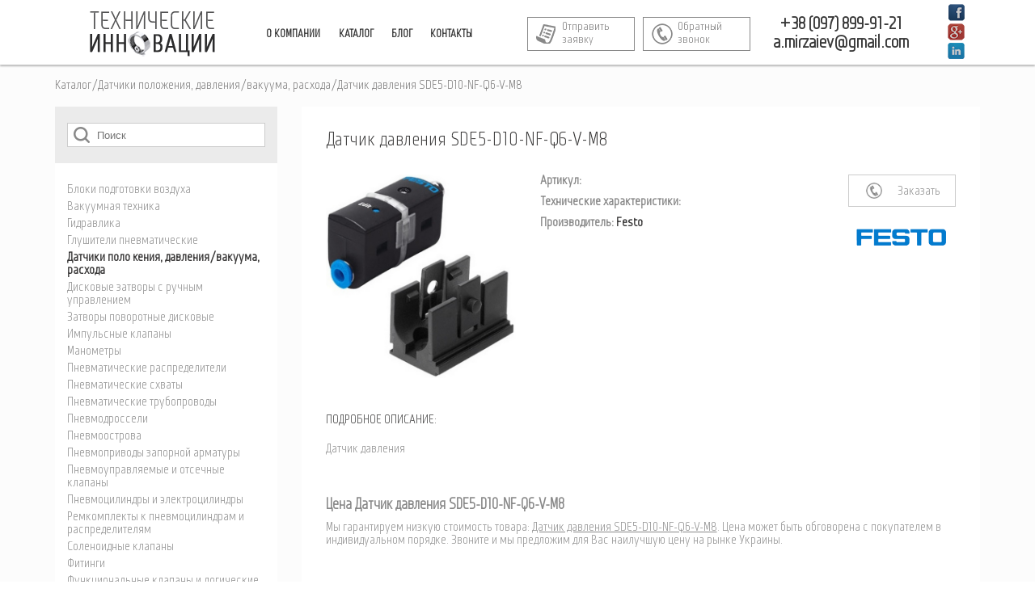

--- FILE ---
content_type: text/html; charset=UTF-8
request_url: http://technical.com.ua/ru/sensor-pressure-sde5-d10-nf-q6-v-m8
body_size: 9791
content:
<!DOCTYPE html>
        <html xmlns='http://www.w3.org/1999/xhtml' xml:lang='en'>
		<head>
		    <base href="http://technical.com.ua/">
		    <title>Датчик давления SDE5-D10-NF-Q6-V-M8 (Festo) купить онлайн | низкая цена | Доставка по Украине - Киев, Днепропетровск, Черкассы, Харьков, Одесса, Запорожье, Кривой Рог, Винница, Львов, Житомир.</title>
		    <link href='/tpl/module.css' rel='stylesheet' type='text/css'/><link href='/tpl/style.css' rel='stylesheet' type='text/css'/>
            <!--[if lte IE 7]><link href='/tpl/ie.css' rel='stylesheet' type='text/css'/><![endif]-->  
            <script type='text/javascript'>var set={ws:'tpl/ajax.php'};var lang='ru';var ip='technical.com.ua';</script>
            <script src='/js/base/aquery.js' type='text/javascript'></script>
            <script src='js/base/lang/ru.js' type='text/javascript' ></script>
            <meta http-equiv='X-UA-Compatible' content='IE=edge' />
            <meta content='text/html; charset=utf-8' http-equiv='Content-Type'/>
            <meta name='robots' content='index,follow' />
            <meta name='viewport' content='width=1100, target-densitydpi=high-dpi'/>
            <meta name='revisit-after' content='1 days' />
            <meta name='siteinfo' content='robots.txt' />
            <meta http-equiv='Content-Type' content='text/html; charset=utf-8' />
            <meta content='' name='keywords'/>
            <meta name='SKYPE_TOOLBAR' content='SKYPE_TOOLBAR_PARSER_COMPATIBLE' />
            <meta content='Датчик давления SDE5-D10-NF-Q6-V-M8 (Festo) предлагает компания Технические Инновации по лучшей цене ➨ Заказывайте с доставкой по Украине ☎: +38 (097) 899-91-21' name='description'/>
            <meta property='og:image' content='http://technical.com.ua/files/image/8758577137147579/sde5-d10-fp-q4e-p-m8-494x530.jpg'>
            <link type='image/x-icon' href='/tpl/icons/favicon.ico' rel='shortcut icon'/>
        </head>
        <body  class='b8758577137147579 p8758726018149975 tpage root8758726018149975 l1 level2'>
        
             <header>    <div class="header">        <div class="container">            <div class="header-logo">                <a href="home"><img src="tpl/icons/logo.png"></a>            </div>            <div class="header-top-menu">                <ul><li class='id8609091902233835 mode0 i0 l0 dropdown'><a href='http://technical.com.ua/ru/about-companies'> <span>О компании</span></a></li><li class='id8609094592093421 mode0 i1 l0 dropdown'><a href='http://technical.com.ua/ru/catalog'> <span>Каталог</span></a></li><li class='id8609096890309873 mode0 i2 l0 dropdown'><a href='http://technical.com.ua/ru/blog'> <span>Блог</span></a></li><li class='id8609095392156911 mode0 i3 l0 dropdown'><a href='http://technical.com.ua/ru/contacts'> <span>Контакты</span></a></li></ul>            </div>            <div class="header-form-btn-group">                <div>                    <a class="feedback-btn"><span>Отправить заявку</span></a>                </div>                <div><a class='callback-btn hide_show_button_callback1'><span>Обратный звонок</span></a></div>            </div>            <div class="header-phones">                +38 (097) 899-91-21<br>a.mirzaiev@gmail.com            </div>            <div class="header-social-list">                <ul>                    <li><a href="https://www.facebook.com/" class="fb-button"></a></li>                    <li><a href="https://plus.google.com/" class="gp-button"></a></li>                    <li><a href="https://www.linkedin.com/" class="in-button"></a></li>                </ul>            </div>        </div>    </div></header><main>    <div class="main product">        <div class="container">            <ul class='breadcrumb'><li> <a href=''>Каталог</a><span class='divider'>/</li><li> <a href='ru/sensors-provisions-davlenija-vakuuma-expense'>Датчики положения, давления/вакуума, расхода</a><span class='divider'>/</li><li class='active'>Датчик давления SDE5-D10-NF-Q6-V-M8</li></ul>                        <div class="product-wrap-block">                <div class="clearfix">                    <div class="product-left-block">                        <div class="search-wrap">                            <div class='search_product none'><input placeholder='Поиск' type='text' url='http://technical.com.ua/search/search='><a onclick='search_product(this)' class='css_search_button btn'>Поиск</a></div>                        </div>                        <ul class="catalogue-list">                            <li class='id8758726013431375 mode0 i0 l0 dropdown'><a href='http://technical.com.ua/ru/blocks-preparations-vozduha'> <span>Блоки подготовки воздуха</span></a></li><li class='id8758726013955665 mode0 i1 l0 dropdown'><a href='http://technical.com.ua/ru/the-vacuum-equipment'> <span>Вакуумная техника</span></a></li><li class='id8758726018149971 mode0 i2 l0 dropdown'><a href='http://technical.com.ua/ru/hydraulics'> <span>Гидравлика</span></a></li><li class='id8758726018149973 mode0 i3 l0 dropdown'><a href='http://technical.com.ua/ru/exhaust-silencers-the-pneumatic'> <span>Глушители пневматические</span></a></li><li class='id8758726018149975 mode0 i4 l0 dropdown'><a href='http://technical.com.ua/ru/sensors-provisions-davlenija-vakuuma-expense'> <span>Датчики положения, давления/вакуума, расхода</span></a></li><li class='id8758726018149977 mode0 i5 l0 dropdown'><a href='http://technical.com.ua/ru/the-disk-locks-with-the-manual-management'> <span>Дисковые затворы с ручным управлением</span></a></li><li class='id8758726018149979 mode0 i6 l0 dropdown'><a href='http://technical.com.ua/ru/locks-the-rotary-the-disk'> <span>Затворы поворотные дисковые</span></a></li><li class='id8758726018149981 mode0 i7 l0 dropdown'><a href='http://technical.com.ua/ru/the-pulse-valves'> <span>Импульсные клапаны</span></a></li><li class='id8758726018149983 mode0 i8 l0 dropdown'><a href='http://technical.com.ua/ru/manometers-the-pneumatic'> <span>Манометры </span></a></li><li class='id8758726018084449 mode0 i9 l0 dropdown'><a href='http://technical.com.ua/ru/the-pneumatic-distributors'> <span>Пневматические распределители</span></a></li><li class='id8758726018084451 mode0 i10 l0 dropdown'><a href='http://technical.com.ua/ru/the-pneumatic-shvaty'> <span>Пневматические схваты</span></a></li><li class='id8758726018084453 mode0 i11 l0 dropdown'><a href='http://technical.com.ua/ru/the-pneumatic-pipelines'> <span>Пневматические трубопроводы</span></a></li><li class='id8758726018084455 mode0 i12 l0 dropdown'><a href='http://technical.com.ua/ru/pnevmodrosseli'> <span>Пневмодроссели</span></a></li><li class='id8758726018084457 mode0 i13 l0 dropdown'><a href='http://technical.com.ua/ru/pnevmoostrova'> <span>Пневмоострова</span></a></li><li class='id8758726018084459 mode0 i14 l0 dropdown'><a href='http://technical.com.ua/ru/pnevmoprivody-the-locking-fittings'> <span>Пневмоприводы запорной арматуры</span></a></li><li class='id8758726018084461 mode0 i15 l0 dropdown'><a href='http://technical.com.ua/ru/pnevmoupravljaemye-and-the-gate-type-valves'> <span>Пневмоуправляемые и отсечные клапаны</span></a></li><li class='id8758726018084463 mode0 i16 l0 dropdown'><a href='http://technical.com.ua/ru/pnevmocilindry-and-elektrocilindry'> <span>Пневмоцилиндры и электроцилиндры</span></a></li><li class='id8758726013955697 mode0 i17 l0 dropdown'><a href='http://technical.com.ua/ru/remkomplekty-to-pnevmocilindram-and-to-distributors'> <span>Ремкомплекты к пневмоцилиндрам и распределителям</span></a></li><li class='id8758726013955699 mode0 i18 l0 dropdown'><a href='http://technical.com.ua/ru/solenoidnye-valves'> <span>Соленоидные клапаны</span></a></li><li class='id8758726013955701 mode0 i19 l0 dropdown'><a href='http://technical.com.ua/ru/fitingi'> <span>Фитинги</span></a></li><li class='id8758726013955703 mode0 i20 l0 dropdown'><a href='http://technical.com.ua/ru/the-functional-valves-and-the-logic-elements'> <span>Функциональные клапаны и логические элементы</span></a></li><li class='id8758726013955705 mode0 i21 l0 dropdown'><a href='http://technical.com.ua/ru/the-spherical-cranes'> <span>Шаровые краны</span></a></li><li class='id8758726013955707 mode0 i22 l0 dropdown'><a href='http://technical.com.ua/ru/the-spherical-cranes-with-electric-drive'> <span>Шаровые краны с электроприводом</span></a></li><li class='id8758726013955709 mode0 i23 l0 dropdown'><a href='http://technical.com.ua/ru/electric-drives-the-locking-fittings'> <span>Электроприводы запорной арматуры</span></a></li>                        </ul>                    </div>                    <div class="product-right-block">                        <div class="product-right-wrap">                            <h1 class="product-caption">Датчик давления SDE5-D10-NF-Q6-V-M8</h1>                            <div class="product-features clearfix">                                <div class="block-container">                                    <div class="container-big">                                        <img light="files/product/8758577137147579/sde5-d10-fp-q4e-p-m8-494x530.jpg" src="files/product/8758577137147579/sde5-d10-fp-q4e-p-m8-494x530.jpg" bigimg="files/product/8758577137147579/sde5-d10-fp-q4e-p-m8-494x530.jpg" itemprop="image">                                    </div>                                </div>                                <script type='text/javascript' src='js/module/megaGallery_lightBox.js'></script>  <script type='text/javascript'>addAtrForLightBox('.block-container img', 1);                      </script><script>                            $(document).ready(function(){                                $('.container-mini img').unbind('click');                            });                        </script>                                <div class="list-short-features">                                    <div class="feature-item">                                        <span class="name">Артикул:</span>                                        <span class="value"></span>                                    </div>                                    <div class="feature-item">                                        <span class="name">Технические характеристики:</span>                                        <span class="value"></span>                                    </div>                                    <div class='product-brand'><span class='name'>Производитель</span><a href='http://technical.com.ua/search/brand=Festo/'><span class='value'>Festo</span></a></div>                                    <div class="feature-item">                                        <span class="name"></span>                                        <span class="value"></span>                                    </div>                                    <div class="feature-item">                                        <span class="name"></span>                                        <span class="value"></span>                                    </div>                                  </div>                                 <div class='hide_show_button_callback1 hide_show_button_callback'><div class='hide callback-block css_order_callback1 js_order_callback2 product-right-buttons'><a class='order-product'>Заказать</a></div></div>        <div class='hide_show_content_callback1 hide_show_content_callback' style='display:none;'>            <span class='modal-window-close' onclick='$("body").click();'>x</span>            <div class='callback callback2 ajax-form validation-form' ajax_code='$1$uQO3AQbU$IWuyU6N9Kir.TLWL9xiRN/' > <div class='control-group  ' > <label class='control-label require_field'>Имя</label> <div class='controls'><input type='text' name='name' value=''/></div> <div class='error-message'></div></div><div class='control-group  ' > <label class='control-label require_field'>Телефон</label> <div class='controls'><input type='text' name='phone' value=''/></div> <div class='error-message'></div></div><div class='control-group  ' style='display:none'> <label class='control-label require_field'>{page}</label> <div class='controls'><input type='hidden' name='page' value='<a href="http://technical.com.ua/ru/sensor-pressure-sde5-d10-nf-q6-v-m8">Датчик давления SDE5-D10-NF-Q6-V-M8 (Festo) купить онлайн | низкая цена | Доставка по Украине - Киев, Днепропетровск, Черкассы, Харьков, Одесса, Запорожье, Кривой Рог, Винница, Львов, Житомир.</a>'/></div> <div class='error-message'></div></div><div class='control-group  ' style='display:none'> <label class='control-label require_field'>Комментарий</label> <div class='controls'><input type='hidden' name='text' value='-'/></div> <div class='error-message'></div></div><div class='control-group  ' style='display:none'> <label class='control-label require_field'>{type}</label> <div class='controls'><input type='hidden' name='type' value='2'/></div> <div class='error-message'></div></div><div class='links'><input type='hidden' value='$1$DCkdHgPG$mrb9SltNvU4/YpylDGwW41' name='csrf_token'/><input class='btn btn-primary' type='submit' value='Отправить' name='callback'/></div> <script src='js/module/Instrument_createForm.js' type='text/javascript'></script><script>var validation_array = new Object();var _name = new Object();_name.regex = "/[^0-9A-Za-zА-Яа-яА-яЁёєіґ’,Єї0-9-_!#?$%^&*@+\\'\";:\\[\\]\\.\\+ ]+/";validation_array._name = _name;var _phone = new Object();_phone.regex = "/[^0-9A-Za-zА-Яа-яА-яЁёєіґ’,Єї0-9-_!#?$%^&*@+\\'\";:\\[\\]\\.\\+ ]+/";validation_array._phone = _phone;var _page = new Object();_page.regex = "/[^0-9A-Za-zА-Яа-яА-яЁёєіґ’,Єї0-9-_!#?$%^&*@+\\'\";:\\[\\]\\.\\+ ]+/";validation_array._page = _page;var _text = new Object();_text.regex = "/[^0-9A-Za-zА-Яа-яА-яЁёєіґ’,Єї0-9-_!#?$%^&*@+\\'\";:\\[\\]\\.\\+ ]+/";validation_array._text = _text;var _type = new Object();_type.regex = "/[^0-9A-Za-zА-Яа-яА-яЁёєіґ’,Єї0-9-_!#?$%^&*@+\\'\";:\\[\\]\\.\\+ ]+/";validation_array._type = _type;var form_lang_array = new Object();form_lang_array.form_required_fields = "Поле объязательное для заполнения";form_lang_array.form_phone_count = "Неверный формат номера";form_lang_array.form_phone_symbol = "Недопустимые символы";form_lang_array.form_password_count = "Очень короткий пароль";form_lang_array.form_pasword_first = "Введите пароль";form_lang_array.form_password_repeat = "Повторите пароль";form_lang_array.form_old_password_error = "Неверный старый пароль";form_lang_array.form_incorrect_date_format = "Неправильный формат даты";form_lang_array.form_not_file = "Нет файла";form_lang_array.form_file_is_not_pictures = "Файл не является изображением";form_lang_array.form_file_size_max_5mb = "Максимальный размер файла - 5mb";form_lang_array.form_email_error = "Неверный формат e-mail";form_lang_array.form_incorrect_symbol = "Недопустимый символ";form_lang_array.form_phone_format = "Правильный формат +380*********";form_lang_array.form_ok = "Успешно";form_lang_array.form_message_form_sent_successfully = "Форма успешно отправлена";form_lang_array.form_message_please_correct_errors = "Пожалуйста, исправьте ошибки.";var init_script_instrument_create_form_js_validation = false;init_script_instrument_create_form('callback2',validation_array);</script></div><script>function form_callback(btn){ var text=btn.getAttribute('text'); var cls=btn.getAttribute('cls'); setTimeout(function(){ $(cls).trigger('click');},10);  $(cls).parent().next().find('[name="text"]').val(text); }  !function(a){"function"==typeof define&&define.amd?define(["jquery"],a):a("object"==typeof exports?require("jquery"):jQuery)}(function(a){var b,c=navigator.userAgent,d=/iphone/i.test(c),e=/chrome/i.test(c),f=/android/i.test(c);a.mask={definitions:{9:"[0-9]",a:"[A-Za-z]","*":"[A-Za-z0-9]"},autoclear:!0,dataName:"rawMaskFn",placeholder:"_"},a.fn.extend({caret:function(a,b){var c;if(0!==this.length&&!this.is(":hidden"))return"number"==typeof a?(b="number"==typeof b?b:a,this.each(function(){this.setSelectionRange?this.setSelectionRange(a,b):this.createTextRange&&(c=this.createTextRange(),c.collapse(!0),c.moveEnd("character",b),c.moveStart("character",a),c.select())})):(this[0].setSelectionRange?(a=this[0].selectionStart,b=this[0].selectionEnd):document.selection&&document.selection.createRange&&(c=document.selection.createRange(),a=0-c.duplicate().moveStart("character",-1e5),b=a+c.text.length),{begin:a,end:b})},unmask:function(){return this.trigger("unmask")},mask:function(c,g){var h,i,j,k,l,m,n,o;if(!c&&this.length>0){h=a(this[0]);var p=h.data(a.mask.dataName);return p?p():void 0}return g=a.extend({autoclear:a.mask.autoclear,placeholder:a.mask.placeholder,completed:null},g),i=a.mask.definitions,j=[],k=n=c.length,l=null,a.each(c.split(""),function(a,b){"?"==b?(n--,k=a):i[b]?(j.push(new RegExp(i[b])),null===l&&(l=j.length-1),k>a&&(m=j.length-1)):j.push(null)}),this.trigger("unmask").each(function(){function h(){if(g.completed){for(var a=l;m>=a;a++)if(j[a]&&C[a]===p(a))return;g.completed.call(B)}}function p(a){return g.placeholder.charAt(a<g.placeholder.length?a:0)}function q(a){for(;++a<n&&!j[a];);return a}function r(a){for(;--a>=0&&!j[a];);return a}function s(a,b){var c,d;if(!(0>a)){for(c=a,d=q(b);n>c;c++)if(j[c]){if(!(n>d&&j[c].test(C[d])))break;C[c]=C[d],C[d]=p(d),d=q(d)}z(),B.caret(Math.max(l,a))}}function t(a){var b,c,d,e;for(b=a,c=p(a);n>b;b++)if(j[b]){if(d=q(b),e=C[b],C[b]=c,!(n>d&&j[d].test(e)))break;c=e}}function u(){var a=B.val(),b=B.caret();if(o&&o.length&&o.length>a.length){for(A(!0);b.begin>0&&!j[b.begin-1];)b.begin--;if(0===b.begin)for(;b.begin<l&&!j[b.begin];)b.begin++;B.caret(b.begin,b.begin)}else{for(A(!0);b.begin<n&&!j[b.begin];)b.begin++;B.caret(b.begin,b.begin)}h()}function v(){A(),B.val()!=E&&B.change()}function w(a){if(!B.prop("readonly")){var b,c,e,f=a.which||a.keyCode;o=B.val(),8===f||46===f||d&&127===f?(b=B.caret(),c=b.begin,e=b.end,e-c===0&&(c=46!==f?r(c):e=q(c-1),e=46===f?q(e):e),y(c,e),s(c,e-1),a.preventDefault()):13===f?v.call(this,a):27===f&&(B.val(E),B.caret(0,A()),a.preventDefault())}}function x(b){if(!B.prop("readonly")){var c,d,e,g=b.which||b.keyCode,i=B.caret();if(!(b.ctrlKey||b.altKey||b.metaKey||32>g)&&g&&13!==g){if(i.end-i.begin!==0&&(y(i.begin,i.end),s(i.begin,i.end-1)),c=q(i.begin-1),n>c&&(d=String.fromCharCode(g),j[c].test(d))){if(t(c),C[c]=d,z(),e=q(c),f){var k=function(){a.proxy(a.fn.caret,B,e)()};setTimeout(k,0)}else B.caret(e);i.begin<=m&&h()}b.preventDefault()}}}function y(a,b){var c;for(c=a;b>c&&n>c;c++)j[c]&&(C[c]=p(c))}function z(){B.val(C.join(""))}function A(a){var b,c,d,e=B.val(),f=-1;for(b=0,d=0;n>b;b++)if(j[b]){for(C[b]=p(b);d++<e.length;)if(c=e.charAt(d-1),j[b].test(c)){C[b]=c,f=b;break}if(d>e.length){y(b+1,n);break}}else C[b]===e.charAt(d)&&d++,k>b&&(f=b);return a?z():k>f+1?g.autoclear||C.join("")===D?(B.val()&&B.val(""),y(0,n)):z():(z(),B.val(B.val().substring(0,f+1))),k?b:l}var B=a(this),C=a.map(c.split(""),function(a,b){return"?"!=a?i[a]?p(b):a:void 0}),D=C.join(""),E=B.val();B.data(a.mask.dataName,function(){return a.map(C,function(a,b){return j[b]&&a!=p(b)?a:null}).join("")}),B.one("unmask",function(){B.off(".mask").removeData(a.mask.dataName)}).on("focus.mask",function(){if(!B.prop("readonly")){clearTimeout(b);var a;E=B.val(),a=A(),b=setTimeout(function(){B.get(0)===document.activeElement&&(z(),a==c.replace("?","").length?B.caret(0,a):B.caret(a))},10)}}).on("blur.mask",v).on("keydown.mask",w).on("keypress.mask",x).on("input.mask paste.mask",function(){B.prop("readonly")||setTimeout(function(){var a=A(!0);B.caret(a),h()},0)}),e&&f&&B.off("input.mask").on("input.mask",u),A()})}})});  jQuery(function($){                $('input[name="phone"]').mask("+38 (999) 999-99-99");            });  </script>         </div><script>$('.hide_show_button_callback1').click(function(event){$('body').click();event.stopPropagation ? event.stopPropagation() : (event.cancelBubble=true);if(!$(this).next().is(':visible')){$(this).next().slideDown(0);$('body').append('<div class="overlay modal_window" style="position:fixed; top:0px; left:0px; width:100%; height:100%; z-index:9999; background:rgba(0,0,0,0.7);"></div>');$('body').click(function(event){if($(event.target).attr('type') != 'submit'  ){$('.modal_window').remove();$('.hide_show_content_callback1').slideUp(0);}});}else{$('body').click();}});$('.hide_show_content_callback1').click(function(event){if($(event.target).attr('type') != 'submit')event.stopPropagation ? event.stopPropagation() : (event.cancelBubble=true);});</script>                                <div class="product-right-buttons">                                    <div class="brand-image">                                        <img src='files/brand/festo.png?82032'>                                    </div>                                                                                                                                                                                                                  </div>                            </div>                            <h3 class="product-description-caption">Подробное описание:</h3>                            <div class="product-description">                                <p>Датчик давления</p>                                <p><br /><br /></p><h3>Цена&nbsp;Датчик давления SDE5-D10-NF-Q6-V-M8</h3><p></p><p>Мы гарантируем низкую стоимость товара: <span style="text-decoration: underline;">Датчик давления SDE5-D10-NF-Q6-V-M8</span>. Цена может быть обговорена с покупателем в индивидуальном порядке. Звоните и мы предложим для Вас наилучшую цену на рынке Украины.</p><p><br /><br /></p><h3>Доставка Датчик давления SDE5-D10-NF-Q6-V-M8&nbsp;по Украине</h3><p></p><p>Наша компания Технические Инновации осуществит доставку Датчик давления SDE5-D10-NF-Q6-V-M8 в любой город Украины, где есть действующее отделение курьерской компании Новая Почта.</p><p>Доставляем в города:&nbsp;</p><p><span style="font-size: 8pt;">Киев, Харьков, Одесса, Днепропетровск, Запорожье, Львов, Кривой Рог, Николаев, Мариуполь, Луганск, Винница, Херсон, Полтава, Чернигов, Черкассы, Житомир, Сумы, Хмельницкий, Черновцы, Ровно, Днепродзержинск, Кировоград, Ивано-Франковск, Кременчуг, Тернополь, Луцк, Белая Церковь, Краматорск, Мелитополь, Никополь, Славянск, Ужгород, Бердянск, Павлоград, Северодонецк, Каменец-Подольский, Бровары, Конотоп, Умань, Мукачево, Александрия, Шостка, Бердичев, Дрогобыч, Константиновка, Нежин, Измаил, Новомосковск, Ковель, Смела, Червоноград,&nbsp;Калуш, Первомайск, Коростень, &nbsp;Коломыя, Борисполь, Ильичевск, Стрый, Прилуки, Лозовая, Новоград-Волынский, Энергодар, Нововолынск, Комсомольск, Изюм, Белгород-Днестровский,&nbsp;Ахтырка, Марганец, Фастов, Новая Каховка, Лубны, Желтые Воды, Светловодск, Ирпень, Краснодон, Шепетовка, Ромны, Кузнецовск, Орджоникидзе, Миргород, Котовск, Южноукраинск, Владимир-Волынский, Дубно, Вишневое, Каховка, Васильков, Нетешин, Вознесенск, Боярка, Жмеринка, Староконстантинов, Самбор, Борислав, Глухов, Обухов, Токмак, Чугуев, Могилев-Подольский,&nbsp;Южный, Костополь, Синельниково, Первомайский, Буча, Чертков, Балаклея, Трускавец, Купянск, Первомайск, Новый Раздел, Терновка, Сарны, Хуст, Золотоноша, Хмельник, Переяслав-Хмельницкий, Малин, Вышгород, Гайсин, Коростышев, Лебедин, Виноградов, Канев, Цюрупинск и другие.&nbsp;</span></p><p></p>                            </div>                        </div>                    </div>                </div>            </div>        </div>    </div></main><script src="js/custom/jquery.slimscroll.min.js"></script><script>    /*$(function(){        $('.catalogue-list').slimScroll({            height: '150px'        });    });*/</script><footer>    <div class="footer">        <div class="container clearfix">            <div class="footer-menu">                <ul><li class='id8609091902233835 mode0 i0 l0 dropdown'><a href='http://technical.com.ua/ru/about-companies'> <span>О компании</span></a></li><li class='id8609094592093421 mode0 i1 l0 dropdown'><a href='http://technical.com.ua/ru/catalog'> <span>Каталог</span></a></li><li class='id8609096890309873 mode0 i2 l0 dropdown'><a href='http://technical.com.ua/ru/blog'> <span>Блог</span></a></li><li class='id8609095392156911 mode0 i3 l0 dropdown'><a href='http://technical.com.ua/ru/contacts'> <span>Контакты</span></a></li></ul>            </div>            <div class="footer-right-block-1">                <div class="footer-phones">                    +38 (097) 899-91-21<br>                                    </div>                <div class="footer-logo"><img src="tpl/icons/logo.png"></div>            </div>            <div class="footer-right-block-2 footer-btn-group">                <div>                    <a class="feedback-btn"><span>Отправить заявку</span></a>                                        <div class="modal-order">                            <div class="modal-header"><span class="title">Заявка</span><span class="modal-window-close" id="close-order"></span></div>                    <form method='POST' action='/ru/sensor-pressure-sde5-d10-nf-q6-v-m8' class='validation-form anketa form-horizontal' enctype='multipart/form-data'> <div class='control-group message-about-tovar ' > <label class='control-label '>Информация о товаре (Наименование, маркировка, ГОСТ, количество)</label> <div class='controls'><textarea type='text' name='message_about_tovar' ></textarea></div> <div class='error-message'></div></div><div class='control-group name ' > <label class='control-label require_field'>Имя</label> <div class='controls'><input type='text' name='name' value=''/></div> <div class='error-message'></div></div><div class='control-group name ' > <label class='control-label require_field'>Номер телефона</label> <div class='controls'><input type='text' name='phone_number' value=''/></div> <div class='error-message'></div></div><div class='control-group organisation ' > <label class='control-label require_field'>Организация</label> <div class='controls'><input type='text' name='organisation' value=''/></div> <div class='error-message'></div></div><div class='control-group city ' > <label class='control-label require_field'>Город</label> <div class='controls'><input type='text' name='city' value=''/></div> <div class='error-message'></div></div><p class='block-title warning_order_info'>Для точности расчетов, просим вас правильно заполнить все поля заявки</p><div class='links'><input type='hidden' value='$1$oK8XaE.G$Jgh8bGdsaFxqq4iEHA57A.' name='csrf_token'/><input class='btn btn-primary' type='submit' value='Отправить' name='anketa'/></div> <script src='js/module/Instrument_createForm.js' type='text/javascript'></script><script>var validation_array = new Object();var _message_about_tovar = new Object();_message_about_tovar.regex = "/[^0-9A-Za-zА-Яа-яА-яЁёєіґ’,Єї0-9-_!#?$%^&*@+\\'\";:\\[\\]\\.\\+ ]+/";validation_array._message_about_tovar = _message_about_tovar;var _name = new Object();_name.regex = "/[^0-9A-Za-zА-Яа-яА-яЁёєіґ’,Єї0-9-_!#?$%^&*@+\\'\";:\\[\\]\\.\\+ ]+/";validation_array._name = _name;var _phone_number = new Object();_phone_number.regex = "/[^0-9A-Za-zА-Яа-яА-яЁёєіґ’,Єї0-9-_!#?$%^&*@+\\'\";:\\[\\]\\.\\+ ]+/";validation_array._phone_number = _phone_number;var _organisation = new Object();_organisation.regex = "/[^0-9A-Za-zА-Яа-яА-яЁёєіґ’,Єї0-9-_!#?$%^&*@+\\'\";:\\[\\]\\.\\+ ]+/";validation_array._organisation = _organisation;var _city = new Object();_city.regex = "/[^0-9A-Za-zА-Яа-яА-яЁёєіґ’,Єї0-9-_!#?$%^&*@+\\'\";:\\[\\]\\.\\+ ]+/";validation_array._city = _city;var _warning_order_info = new Object();_warning_order_info.regex = "/[^0-9A-Za-zА-Яа-яА-яЁёєіґ’,Єї0-9-_!#?$%^&*@+\\'\";:\\[\\]\\.\\+ ]+/";validation_array._warning_order_info = _warning_order_info;var form_lang_array = new Object();form_lang_array.form_required_fields = "Поле объязательное для заполнения";form_lang_array.form_phone_count = "Неверный формат номера";form_lang_array.form_phone_symbol = "Недопустимые символы";form_lang_array.form_password_count = "Очень короткий пароль";form_lang_array.form_pasword_first = "Введите пароль";form_lang_array.form_password_repeat = "Повторите пароль";form_lang_array.form_old_password_error = "Неверный старый пароль";form_lang_array.form_incorrect_date_format = "Неправильный формат даты";form_lang_array.form_not_file = "Нет файла";form_lang_array.form_file_is_not_pictures = "Файл не является изображением";form_lang_array.form_file_size_max_5mb = "Максимальный размер файла - 5mb";form_lang_array.form_email_error = "Неверный формат e-mail";form_lang_array.form_incorrect_symbol = "Недопустимый символ";form_lang_array.form_phone_format = "Правильный формат +380*********";form_lang_array.form_ok = "Успешно";form_lang_array.form_message_form_sent_successfully = "Форма успешно отправлена";form_lang_array.form_message_please_correct_errors = "Пожалуйста, исправьте ошибки.";var init_script_instrument_create_form_js_validation = false;init_script_instrument_create_form('anketa3',validation_array);</script></form>                        </div>                </div>                <div class='hide_show_button_callback2 hide_show_button_callback'><a class='callback-btn'><span>Обратный звонок</span></a></div>        <div class='hide_show_content_callback2 hide_show_content_callback' style='display:none;'>            <span class='modal-window-close' onclick='$("body").click();'>x</span>            <div class='callback callback4 ajax-form validation-form' ajax_code='$1$r4G4GNWA$mQkViS.kQ//kWjfe/schc/' > <div class='control-group  ' > <label class='control-label require_field'>Имя</label> <div class='controls'><input type='text' name='name' value=''/></div> <div class='error-message'></div></div><div class='control-group  ' > <label class='control-label require_field'>Телефон</label> <div class='controls'><input type='text' name='phone' value=''/></div> <div class='error-message'></div></div><div class='control-group  ' style='display:none'> <label class='control-label require_field'>{page}</label> <div class='controls'><input type='hidden' name='page' value='<a href="http://technical.com.ua/ru/sensor-pressure-sde5-d10-nf-q6-v-m8">Датчик давления SDE5-D10-NF-Q6-V-M8 (Festo) купить онлайн | низкая цена | Доставка по Украине - Киев, Днепропетровск, Черкассы, Харьков, Одесса, Запорожье, Кривой Рог, Винница, Львов, Житомир.</a>'/></div> <div class='error-message'></div></div><div class='control-group  ' style='display:none'> <label class='control-label require_field'>Комментарий</label> <div class='controls'><input type='hidden' name='text' value='-'/></div> <div class='error-message'></div></div><div class='links'><input type='hidden' value='$1$7PqcA6l.$khbQOmZOLzD4u4kn4G3aL1' name='csrf_token'/><input class='btn btn-primary' type='submit' value='Отправить' name='callback'/></div> <script src='js/module/Instrument_createForm.js' type='text/javascript'></script><script>var validation_array = new Object();var _name = new Object();_name.regex = "/[^0-9A-Za-zА-Яа-яА-яЁёєіґ’,Єї0-9-_!#?$%^&*@+\\'\";:\\[\\]\\.\\+ ]+/";validation_array._name = _name;var _phone = new Object();_phone.regex = "/[^0-9A-Za-zА-Яа-яА-яЁёєіґ’,Єї0-9-_!#?$%^&*@+\\'\";:\\[\\]\\.\\+ ]+/";validation_array._phone = _phone;var _page = new Object();_page.regex = "/[^0-9A-Za-zА-Яа-яА-яЁёєіґ’,Єї0-9-_!#?$%^&*@+\\'\";:\\[\\]\\.\\+ ]+/";validation_array._page = _page;var _text = new Object();_text.regex = "/[^0-9A-Za-zА-Яа-яА-яЁёєіґ’,Єї0-9-_!#?$%^&*@+\\'\";:\\[\\]\\.\\+ ]+/";validation_array._text = _text;var form_lang_array = new Object();form_lang_array.form_required_fields = "Поле объязательное для заполнения";form_lang_array.form_phone_count = "Неверный формат номера";form_lang_array.form_phone_symbol = "Недопустимые символы";form_lang_array.form_password_count = "Очень короткий пароль";form_lang_array.form_pasword_first = "Введите пароль";form_lang_array.form_password_repeat = "Повторите пароль";form_lang_array.form_old_password_error = "Неверный старый пароль";form_lang_array.form_incorrect_date_format = "Неправильный формат даты";form_lang_array.form_not_file = "Нет файла";form_lang_array.form_file_is_not_pictures = "Файл не является изображением";form_lang_array.form_file_size_max_5mb = "Максимальный размер файла - 5mb";form_lang_array.form_email_error = "Неверный формат e-mail";form_lang_array.form_incorrect_symbol = "Недопустимый символ";form_lang_array.form_phone_format = "Правильный формат +380*********";form_lang_array.form_ok = "Успешно";form_lang_array.form_message_form_sent_successfully = "Форма успешно отправлена";form_lang_array.form_message_please_correct_errors = "Пожалуйста, исправьте ошибки.";var init_script_instrument_create_form_js_validation = false;init_script_instrument_create_form('callback4',validation_array);</script></div><script>function form_callback(btn){ var text=btn.getAttribute('text'); var cls=btn.getAttribute('cls'); setTimeout(function(){ $(cls).trigger('click');},10);  $(cls).parent().next().find('[name="text"]').val(text); }  !function(a){"function"==typeof define&&define.amd?define(["jquery"],a):a("object"==typeof exports?require("jquery"):jQuery)}(function(a){var b,c=navigator.userAgent,d=/iphone/i.test(c),e=/chrome/i.test(c),f=/android/i.test(c);a.mask={definitions:{9:"[0-9]",a:"[A-Za-z]","*":"[A-Za-z0-9]"},autoclear:!0,dataName:"rawMaskFn",placeholder:"_"},a.fn.extend({caret:function(a,b){var c;if(0!==this.length&&!this.is(":hidden"))return"number"==typeof a?(b="number"==typeof b?b:a,this.each(function(){this.setSelectionRange?this.setSelectionRange(a,b):this.createTextRange&&(c=this.createTextRange(),c.collapse(!0),c.moveEnd("character",b),c.moveStart("character",a),c.select())})):(this[0].setSelectionRange?(a=this[0].selectionStart,b=this[0].selectionEnd):document.selection&&document.selection.createRange&&(c=document.selection.createRange(),a=0-c.duplicate().moveStart("character",-1e5),b=a+c.text.length),{begin:a,end:b})},unmask:function(){return this.trigger("unmask")},mask:function(c,g){var h,i,j,k,l,m,n,o;if(!c&&this.length>0){h=a(this[0]);var p=h.data(a.mask.dataName);return p?p():void 0}return g=a.extend({autoclear:a.mask.autoclear,placeholder:a.mask.placeholder,completed:null},g),i=a.mask.definitions,j=[],k=n=c.length,l=null,a.each(c.split(""),function(a,b){"?"==b?(n--,k=a):i[b]?(j.push(new RegExp(i[b])),null===l&&(l=j.length-1),k>a&&(m=j.length-1)):j.push(null)}),this.trigger("unmask").each(function(){function h(){if(g.completed){for(var a=l;m>=a;a++)if(j[a]&&C[a]===p(a))return;g.completed.call(B)}}function p(a){return g.placeholder.charAt(a<g.placeholder.length?a:0)}function q(a){for(;++a<n&&!j[a];);return a}function r(a){for(;--a>=0&&!j[a];);return a}function s(a,b){var c,d;if(!(0>a)){for(c=a,d=q(b);n>c;c++)if(j[c]){if(!(n>d&&j[c].test(C[d])))break;C[c]=C[d],C[d]=p(d),d=q(d)}z(),B.caret(Math.max(l,a))}}function t(a){var b,c,d,e;for(b=a,c=p(a);n>b;b++)if(j[b]){if(d=q(b),e=C[b],C[b]=c,!(n>d&&j[d].test(e)))break;c=e}}function u(){var a=B.val(),b=B.caret();if(o&&o.length&&o.length>a.length){for(A(!0);b.begin>0&&!j[b.begin-1];)b.begin--;if(0===b.begin)for(;b.begin<l&&!j[b.begin];)b.begin++;B.caret(b.begin,b.begin)}else{for(A(!0);b.begin<n&&!j[b.begin];)b.begin++;B.caret(b.begin,b.begin)}h()}function v(){A(),B.val()!=E&&B.change()}function w(a){if(!B.prop("readonly")){var b,c,e,f=a.which||a.keyCode;o=B.val(),8===f||46===f||d&&127===f?(b=B.caret(),c=b.begin,e=b.end,e-c===0&&(c=46!==f?r(c):e=q(c-1),e=46===f?q(e):e),y(c,e),s(c,e-1),a.preventDefault()):13===f?v.call(this,a):27===f&&(B.val(E),B.caret(0,A()),a.preventDefault())}}function x(b){if(!B.prop("readonly")){var c,d,e,g=b.which||b.keyCode,i=B.caret();if(!(b.ctrlKey||b.altKey||b.metaKey||32>g)&&g&&13!==g){if(i.end-i.begin!==0&&(y(i.begin,i.end),s(i.begin,i.end-1)),c=q(i.begin-1),n>c&&(d=String.fromCharCode(g),j[c].test(d))){if(t(c),C[c]=d,z(),e=q(c),f){var k=function(){a.proxy(a.fn.caret,B,e)()};setTimeout(k,0)}else B.caret(e);i.begin<=m&&h()}b.preventDefault()}}}function y(a,b){var c;for(c=a;b>c&&n>c;c++)j[c]&&(C[c]=p(c))}function z(){B.val(C.join(""))}function A(a){var b,c,d,e=B.val(),f=-1;for(b=0,d=0;n>b;b++)if(j[b]){for(C[b]=p(b);d++<e.length;)if(c=e.charAt(d-1),j[b].test(c)){C[b]=c,f=b;break}if(d>e.length){y(b+1,n);break}}else C[b]===e.charAt(d)&&d++,k>b&&(f=b);return a?z():k>f+1?g.autoclear||C.join("")===D?(B.val()&&B.val(""),y(0,n)):z():(z(),B.val(B.val().substring(0,f+1))),k?b:l}var B=a(this),C=a.map(c.split(""),function(a,b){return"?"!=a?i[a]?p(b):a:void 0}),D=C.join(""),E=B.val();B.data(a.mask.dataName,function(){return a.map(C,function(a,b){return j[b]&&a!=p(b)?a:null}).join("")}),B.one("unmask",function(){B.off(".mask").removeData(a.mask.dataName)}).on("focus.mask",function(){if(!B.prop("readonly")){clearTimeout(b);var a;E=B.val(),a=A(),b=setTimeout(function(){B.get(0)===document.activeElement&&(z(),a==c.replace("?","").length?B.caret(0,a):B.caret(a))},10)}}).on("blur.mask",v).on("keydown.mask",w).on("keypress.mask",x).on("input.mask paste.mask",function(){B.prop("readonly")||setTimeout(function(){var a=A(!0);B.caret(a),h()},0)}),e&&f&&B.off("input.mask").on("input.mask",u),A()})}})});  jQuery(function($){                $('input[name="phone"]').mask("+38 (999) 999-99-99");            });  </script>         </div><script>$('.hide_show_button_callback2').click(function(event){$('body').click();event.stopPropagation ? event.stopPropagation() : (event.cancelBubble=true);if(!$(this).next().is(':visible')){$(this).next().slideDown(0);$('body').append('<div class="overlay modal_window" style="position:fixed; top:0px; left:0px; width:100%; height:100%; z-index:9999; background:rgba(0,0,0,0.7);"></div>');$('body').click(function(event){if($(event.target).attr('type') != 'submit'  ){$('.modal_window').remove();$('.hide_show_content_callback2').slideUp(0);}});}else{$('body').click();}});$('.hide_show_content_callback2').click(function(event){if($(event.target).attr('type') != 'submit')event.stopPropagation ? event.stopPropagation() : (event.cancelBubble=true);});</script>            </div>        </div>    </div>    <div class="delevopers-line">        <div class="container clearfix">            <p class="footer-reserved">© tech.com, 2015</p>            <p class="disclaimer">                <a href="https://softpro.ua"><img src="http://softpro.ua/tpl/icons/logo3.png"></a>                <a href="http://cmsmercury.com/"><img src="http://softpro.ua/tpl/icons/cms_logo.png"></a>                <img src="http://softpro.ua/tpl/icons/postgresql_logo.png">            </p>        </div>    </div></footer><script>    $(".feedback-btn").click(function(){        $(".modal-order").show();        $('body').append("<div id='overlay'></div>");    });    $('#close-order').click(function(){        $(".modal-order").hide();        $('#overlay').remove();    });</script>
             
            <script type="text/javascript">$('a[href="sensor-pressure-sde5-d10-nf-q6-v-m8"],a[href="http://technical.com.ua/sensor-pressure-sde5-d10-nf-q6-v-m8"]').addClass('active');
	;</script>
            
            <script src="/js/script.js" type="text/javascript"></script>
            
		        <script type="text/javascript">
		            var gaJsHost = (("https:" == document.location.protocol) ? "https://ssl." : "http://www.");
		            document.write(unescape("%3Cscript src='" + gaJsHost + "google-analytics.com/ga.js' type='text/javascript'%3E%3C/script%3E"));
		        </script>
		        <script type="text/javascript">
		            try{
		                var pageTracker = _gat._getTracker("UA-73265535-1"); 
		                pageTracker._trackPageview();
		            } catch(err) {}
	            </script>
			
		            <div style='display:none;'><script type='text/javascript'>
					(function(w, c) {
						(w[c] = w[c] || []).push(function() {
							try {
								w.yaCounter35100955 = new Ya.Metrika({id:35100955, enableAll: true, webvisor:true});
							}
							catch(e) { }
						});
					})(window, 'yandex_metrika_callbacks');
					</script></div>
					<script src='//mc.yandex.ru/metrika/watch.js' type='text/javascript' defer='defer'></script>
					<noscript><div><img src='//mc.yandex.ru/watch/35100955' style='position:absolute; left:-9999px;' alt='' /></div></noscript>	        
	    </body>
	    </html>
	    <!-- 0.088495016098022 seconds product ru 1 8758577137147579 v:1 -->

--- FILE ---
content_type: text/css
request_url: http://technical.com.ua/tpl/module.css
body_size: 3236
content:

.pagination li {
  float: left;
  margin-left: 5px;
}
.pagination {
  float: right;
}
/*--<!module!>--*//*----------!menu!-----------*/
#catalog .mega-menu>ul{
	width:765px;
	position:absolute;
	top:49px;
	left:170px;
	height:540px;
	padding:10px;
}
#catalog>ul>.dropdown.mega-menu{
	position:inherit;
}
/*----------!Товар!-----------*/
/*bonus*/

#bonus>p{font-size: 26px;color: #333;}
#bonus>.content{height: 300px;border: 1px solid #D8D7D7;padding: 10px;}
#bonus .math{font-size: 90px;}
#bonus .math p{color: #B4D194;}
#bonus a{color: #767676;font-size: 16px;}
#bonus .info p{max-height: 70px;}
#bonus form .cart{height:0px;overflow:hidden;}
#bonus form .grid-spacer {height:0px;overflow:hidden;border: none;}
#bonus .product_outside_border{border: none;}
#bonus table{height: 270px;margin:0px auto;margin-top: 15px;width: 700px;overflow:hidden;position: relative;top: -300px;}
#bonus table td{text-align:center;height:270px;}
#bonus table td .info{height: 110px;font-size: 16px;text-align: left;}
#bonus table td .info .price{font-size: 22px;font-weight:700;}
#bonus table td .info .price .price-tax strike{color:#898989}
#bonus table td .info .price_two{color:#f94d11}
#bonus table td .total_price .price{font-size: 32px;font-weight:700;}
#bonus table td .total_price .economic{font-size: 16px;font-weight: 700;color: #A3A3A3;margin: 5px;}

#bonus .left_ar{float:left;background: url(/design/shopcart/images/arrow_action.png) no-repeat 0px;background-position-x: -4px;}
#bonus .right_ar{float:right;background: url(/design/shopcart/images/arrow_action.png) no-repeat 0px;background-position-x: -33px;}
#bonus .left_ar:hover{background: #F0F0F0 url(/design/shopcart/images/arrow_action.png) no-repeat 0px;background-position-x: -4px;}
#bonus .right_ar:hover{background: #F0F0F0 url(/design/shopcart/images/arrow_action.png) no-repeat 0px;background-position-x: -33px;}
#bonus .arrow {height: 300px;width: 32px;cursor:pointer;}

#bonus .slide{position: relative;background: white;height: 300px;margin-left: 35px;margin-right: 35px;opacity:0;z-index:0;}

.bonus_table .image{width: 200px;}
.bonus_table .image a{float:left;}
.bonus_table .name p{font-size: 14;font-weight: 700;color: #B4D194;}

.cart-info tbody tr.bonus_group div{height:77px;line-height:57px;}

/*bonus end*/






.pagination li {
  float: left;
  margin-left: 5px;
}
.pagination {
  float: right;
}
/*----------!Сторінки!-----------*/
/*Бігуча строки та, що зверху*/
var intervalID;
var kk=0;
var v;
if($('.stroka').length){
	var intervalID=window.setInterval(wind, 5000);
}else{
	clearInterval(intervalID)
}
function wind(){
	for(i=0; i<10;i++){
		$('.latest_divs>div:eq('+i+')').hide(1000);
	}
	$('.latest_divs>div:eq('+kk+')').show(1000);
	kk++;
	if(kk>9)
		kk=0;
}

$('.red_rectangle .arr').click(function(){
    if($(this).hasClass('down')){
        kk-=2;
        if(kk<0)
		    kk=9;
    }
    wind()
})

$('.grid7.alpha .brands').click(function(){
    nid = $(this).attr('brand');
    $.post(set.ws,{q:'getDetailBrandInfo',nid:nid},function(data){
		$('.detail_brand_info').html(data);
	});
});

$(".search_page input").keydown(function(event) {
    if(event.keyCode==13 && !event.cancel) 
    	search_page();		
	
});

function search_page(){
    var inp=$(".search_page input");
	$(document)[0].location.href=inp.attr('url')+(inp.val()).trim();
}
$(".search_page span").click(function(event) {	
	$(document)[0].location.href=$(this).parent().find('input').attr('url')+($(this).parent().find('input').val()).trim();	
});


//include script in php
/*
function loadScript() 
{
	var script = document.createElement("script");
	script.type = "text/javascript";
	script.src = "https://maps.googleapis.com/maps/api/js?v=3.exp&sensor=false";
    //"http://maps.googleapis.com/maps/api/js?v=3.9&sensor=true&callback=get_points";
	document.getElementsByTagName('head')[0].appendChild(script);
}
*/
if(typeof(map_canvas)!= "undefined")
	google.maps.event.addDomListener(window, 'load', initialize);
    //window.onload = loadScript;


function getBoundsZoomLevel(bounds, mapDim) {
    var WORLD_DIM = { height: 256, width: 256 };
    var ZOOM_MAX = 18;

    function latRad(lat) {
        var sin = Math.sin(lat * Math.PI / 180);
        var radX2 = Math.log((1 + sin) / (1 - sin)) / 2;
        return Math.max(Math.min(radX2, Math.PI), -Math.PI) / 2;
    }

    function zoom(mapPx, worldPx, fraction) {
        return Math.floor(Math.log(mapPx / worldPx / fraction) / Math.LN2);
    }

    var ne = bounds.getNorthEast();
    var sw = bounds.getSouthWest();

    var latFraction = (latRad(ne.lat()) - latRad(sw.lat())) / Math.PI;

    var lngDiff = ne.lng() - sw.lng();
    var lngFraction = ((lngDiff < 0) ? (lngDiff + 360) : lngDiff) / 360;

    var latZoom = zoom(mapDim.height, WORLD_DIM.height, latFraction);
    var lngZoom = zoom(mapDim.width, WORLD_DIM.width, lngFraction);

    return Math.min(latZoom, lngZoom, ZOOM_MAX);
}

var latLng = [];
function initialize() {
    var latlngbounds = new google.maps.LatLngBounds();
    if(map_canvas instanceof Array){
		for(i=0;i<map_canvas.length;i++){
			latLng[latLng.length]=[];
			latLng[i][0] = new google.maps.LatLng(map_canvas[i]['loc'].y-0, map_canvas[i]['loc'].x-0);
			latLng[i][1] = map_canvas[i]['title']+"\n"+map_canvas[i]['adr'];//+"\n"+map_canvas[i][0].str+" "+map_canvas[i][0].number;
			latLng[i][2] = map_canvas[i]['nid'];
            latLng[i][4] = map_canvas[i]['alias']?map_canvas[i]['alias']:'';
            latlngbounds.extend(latLng[i][0]);            
		}
		latLng[0][3]=map_canvas[0]['image'];
	}else{
		latLng[latLng.length]=[];
		latLng[0][0] = new google.maps.LatLng(map_canvas.lon, map_canvas.lat); 
		latLng[0][1] = map_canvas.name;
		latLng[0][2] = map_canvas.link;
		latLng[0][3] = map_canvas.image;
		latLng[0][4] = map_canvas.page_url;
        latlngbounds.extend(latLng[0][0]);		
	}
    /*
    //-----центр и зум----
    var allx=0;var ally=0; var _points=[];
    var min_x=1000; var max_x=0; var min_y=1000; var max_y=0;
    for(var k=0,len=latLng.length;k<len;k++){
        allx+=latLng[k][0].lat();
        ally+=latLng[k][0].lng()
        min_x=min_x>latLng[k][0].lat()?latLng[k][0].lat():min_x;
        max_x=max_x<latLng[k][0].lat()?latLng[k][0].lat():max_x;
        min_y=min_y>latLng[k][0].lng()?latLng[k][0].lng():min_y;
        max_y=max_y<latLng[k][0].lng()?latLng[k][0].lng():max_y;
        _points.push(latLng[k][0].lat());
    }
    var scale=(_points.max()-_points.min()).round(4);
  
    var zoom=[[30,3],[20,4],[10,5],[4,6],[1.8,7],[1.3,8],[0.5,9],[0.2,10],[0.11,11],[0.02,12],[0.01,14],[0.005,15],[0,16]];
    var _zoom=1;
    for(i=zoom.length-1; i>=0; i--){
        if(zoom[i][0]>=scale){
            _zoom=zoom[i][1];
            break;
        }
    }
    */
    var canvasWidth = document.getElementById("map-canvas").offsetWidth;
    var canvasHeight = document.getElementById("map-canvas").offsetHeight;
    var mapDim = { width: canvasWidth - canvasWidth*0.2, height: canvasHeight };
	var mapOptions = {
		//zoom: map_canvas.zoom||_zoom,
		//center: new google.maps.LatLng((max_x-min_x)/2+min_x, (max_y-min_y)/2+min_y),
		zoom:getBoundsZoomLevel(latlngbounds,mapDim),
		center:latlngbounds.getCenter(),
		mapTypeId: google.maps.MapTypeId.ROADMAP
	}
	
	var map = new google.maps.Map(document.getElementById("map-canvas"), mapOptions);
	var marker = [];
	if(latLng[0][3])
	{
		var markerImage = new google.maps.MarkerImage(
    			latLng[0][3],
    			new google.maps.Size(40,40),
    			new google.maps.Point(0,0),
    			new google.maps.Point(0,40)
		);
	}
	for(i=0;i<latLng.length;i++)
	{
		if(markerImage)
		{
			marker[i] = new google.maps.Marker({
				icon: markerImage,
				position: latLng[i][0],
  				map: map,
	  			title: latLng[i][1]
			});
		}
		else
		{
			marker[i] = new google.maps.Marker({
				position: latLng[i][0],
  				map: map,
	  			title: latLng[i][1]
			});	
		}
		if(latLng.length>1 && latLng[i][4])
			createEvent(marker[i],map,i);
	}

}


function createEvent(marker,map,i)
{
	google.maps.event.addListener(marker, 'click', function() 
	{
        if(location.host=='hz')
        {
            url = location.href.match(/^http:\/\/hz\/[^\/]+/g);
            if(url instanceof Array && url.length!=0)
                location.href=url[0]+'/'+latLng[i][4];
        }
        else
        	location.href=location.origin+'/'+latLng[i][4];
  	});
}






/*----------!callback!-----------*/
.css_intup_form{
position: absolute;
background-color: #fff;
padding: 10px;
z-index: 99999999999999999;
}

 require_once('pg.php');

--- FILE ---
content_type: text/css
request_url: http://technical.com.ua/tpl/style.css
body_size: 23267
content:
@font-face {
  font-family: 'Monitorica';
  src: url('fonts/Monitorica.eot');
  src: url('fonts/Monitorica.eot') format('embedded-opentype'), url('fonts/Monitorica.woff2') format('woff2'), url('fonts/Monitorica.woff') format('woff'), url('fonts/Monitorica.ttf') format('truetype'), url('fonts/Monitorica.svg#Monitorica') format('svg');
}
html {
  font-family: 'Monitorica';
  color: #757474;
  font-size: 16px;
  height: 100%;
}
html body {
  height: auto;
  min-height: 100%;
  position: relative;
  padding-bottom: 218px;
}
/*===========================================================================
							IMPORT
===========================================================================*/
@font-face {
  font-family: 'WebHostingHub-Glyphs';
  src: url('font/webhostinghub-glyphs.eot');
  src: url('font/webhostinghub-glyphs.eot?#iefix') format('embedded-opentype'), url('font/webhostinghub-glyphs.ttf') format('truetype');
  font-weight: normal;
  font-style: normal;
  -moz-font-feature-settings: "calt=0,liga=0";
}
[class^="icon-"],
[class*=" icon-"] {
  font-family: 'WebHostingHub-Glyphs';
  background: none;
  width: auto;
  height: auto;
  font-style: normal;
}
.icon-aaabattery:before {
  content: '\f413';
}
.icon-abacus:before {
  content: '\f261';
}
.icon-accountfilter:before {
  content: '\f05e';
}
.icon-acsource:before {
  content: '\f3ea';
}
.icon-addfriend:before {
  content: '\f3da';
}
.icon-address:before {
  content: '\f08f';
}
.icon-addshape:before {
  content: '\f1fd';
}
.icon-addtocart:before {
  content: '\f394';
}
.icon-addtolist:before {
  content: '\f2ac';
}
.icon-adjust:before {
  content: '\f484';
}
.icon-adobe:before {
  content: '\f1c9';
}
.icon-ads-bilboard:before {
  content: '\f082';
}
.icon-affiliate:before {
  content: '\f01e';
}
.icon-ajax:before {
  content: '\f06f';
}
.icon-alarm:before {
  content: '\f233';
}
.icon-alarmalt:before {
  content: '\f23d';
}
.icon-album-cover:before {
  content: '\f19f';
}
.icon-alertalt:before {
  content: '\f2b4';
}
.icon-alertpay:before {
  content: '\f269';
}
.icon-algorhythm:before {
  content: '\f0b8';
}
.icon-alienship:before {
  content: '\f41f';
}
.icon-alienware:before {
  content: '\f3be';
}
.icon-align-center:before {
  content: '\f1d9';
}
.icon-align-justify:before {
  content: '\f1da';
}
.icon-align-left:before {
  content: '\f1d7';
}
.icon-align-right:before {
  content: '\f1d8';
}
.icon-alignbottomedge:before {
  content: '\f1d3';
}
.icon-alignhorizontalcenter:before {
  content: '\f1d2';
}
.icon-alignleftedge:before {
  content: '\f1d6';
}
.icon-alignrightedge:before {
  content: '\f1d5';
}
.icon-aligntopedge:before {
  content: '\f1d4';
}
.icon-alignverticalcenter:before {
  content: '\f1d1';
}
.icon-amd:before {
  content: '\f020';
}
.icon-analogdown:before {
  content: '\f2cb';
}
.icon-analogleft:before {
  content: '\f2c8';
}
.icon-analogright:before {
  content: '\f2c9';
}
.icon-analogup:before {
  content: '\f2ca';
}
.icon-analytics-piechart:before {
  content: '\f000';
}
.icon-analyticsalt-piechartalt:before {
  content: '\f001';
}
.icon-anchor-port:before {
  content: '\f21d';
}
.icon-android:before {
  content: '\f12a';
}
.icon-angrybirds:before {
  content: '\f3c1';
}
.icon-antenna:before {
  content: '\f3ec';
}
.icon-apache-feather:before {
  content: '\f056';
}
.icon-aperture:before {
  content: '\f356';
}
.icon-appointment-agenda:before {
  content: '\f26c';
}
.icon-archive:before {
  content: '\f171';
}
.icon-arrow-down:before {
  content: '\f2fe';
}
.icon-arrow-left:before {
  content: '\f305';
}
.icon-arrow-right:before {
  content: '\f304';
}
.icon-arrow-up:before {
  content: '\f301';
}
.icon-asterisk:before {
  content: '\f317';
}
.icon-asteriskalt:before {
  content: '\002a';
}
.icon-at:before {
  content: '\40';
}
.icon-atari:before {
  content: '\f3b9';
}
.icon-authentication-keyalt:before {
  content: '\f051';
}
.icon-automobile-car:before {
  content: '\f239';
}
.icon-autorespond:before {
  content: '\f08e';
}
.icon-avatar:before {
  content: '\f15a';
}
.icon-avataralt:before {
  content: '\f161';
}
.icon-avengers:before {
  content: '\f342';
}
.icon-awstats:before {
  content: '\f04c';
}
.icon-axe:before {
  content: '\f2ef';
}
.icon-backup-vault:before {
  content: '\f004';
}
.icon-backupalt-vaultalt:before {
  content: '\f005';
}
.icon-backupwizard:before {
  content: '\f05f';
}
.icon-backward:before {
  content: '\f183';
}
.icon-bag:before {
  content: '\f234';
}
.icon-baloon:before {
  content: '\f405';
}
.icon-ban-circle:before {
  content: '\f313';
}
.icon-banana:before {
  content: '\f3f4';
}
.icon-bandwidth:before {
  content: '\f006';
}
.icon-bank:before {
  content: '\f262';
}
.icon-barchart:before {
  content: '\f02f';
}
.icon-barchartalt:before {
  content: '\f07d';
}
.icon-barcode:before {
  content: '\f276';
}
.icon-basecamp:before {
  content: '\f160';
}
.icon-basketball:before {
  content: '\f2e9';
}
.icon-bat:before {
  content: '\f3d3';
}
.icon-batman:before {
  content: '\f348';
}
.icon-batteryaltcharging:before {
  content: '\f104';
}
.icon-batteryaltfull:before {
  content: '\f101';
}
.icon-batteryaltsixty:before {
  content: '\f102';
}
.icon-batteryaltthird:before {
  content: '\f103';
}
.icon-batterycharged:before {
  content: '\f0f4';
}
.icon-batterycharging:before {
  content: '\f0f3';
}
.icon-batteryeighty:before {
  content: '\f0f9';
}
.icon-batteryempty:before {
  content: '\f0f5';
}
.icon-batteryforty:before {
  content: '\f0f7';
}
.icon-batteryfull:before {
  content: '\f0fa';
}
.icon-batterysixty:before {
  content: '\f0f8';
}
.icon-batterytwenty:before {
  content: '\f0f6';
}
.icon-bed:before {
  content: '\f2b9';
}
.icon-beer:before {
  content: '\f244';
}
.icon-bell:before {
  content: '\2407';
}
.icon-bigger:before {
  content: '\f30a';
}
.icon-bill:before {
  content: '\f278';
}
.icon-binary:before {
  content: '\f087';
}
.icon-binoculars-searchalt:before {
  content: '\f2a0';
}
.icon-birdhouse:before {
  content: '\f390';
}
.icon-birthday:before {
  content: '\f36b';
}
.icon-bishop:before {
  content: '\f2f9';
}
.icon-blackberry:before {
  content: '\f421';
}
.icon-blankstare:before {
  content: '\f13e';
}
.icon-blogger-blog:before {
  content: '\f167';
}
.icon-bluetooth:before {
  content: '\f12b';
}
.icon-bluetoothconnected:before {
  content: '\f386';
}
.icon-boardgame:before {
  content: '\f2d9';
}
.icon-boat:before {
  content: '\f21a';
}
.icon-bold:before {
  content: '\f1f4';
}
.icon-bomb:before {
  content: '\f2dc';
}
.icon-bone:before {
  content: '\f35f';
}
.icon-book:before {
  content: '\f1ba';
}
.icon-bookmark:before {
  content: '\f143';
}
.icon-boombox:before {
  content: '\f195';
}
.icon-bottle:before {
  content: '\f361';
}
.icon-bow:before {
  content: '\f2ee';
}
.icon-bowling:before {
  content: '\f2f3';
}
.icon-bowlingpins:before {
  content: '\f3d2';
}
.icon-bowtie:before {
  content: '\f37f';
}
.icon-boxtrapper-mousetrap:before {
  content: '\f046';
}
.icon-braces:before {
  content: '\f0b4';
}
.icon-braille0:before {
  content: '\f44b';
}
.icon-braille1:before {
  content: '\f44c';
}
.icon-braille2:before {
  content: '\f44d';
}
.icon-braille3:before {
  content: '\f44e';
}
.icon-braille4:before {
  content: '\f44f';
}
.icon-braille5:before {
  content: '\f450';
}
.icon-braille6:before {
  content: '\f451';
}
.icon-braille7:before {
  content: '\f452';
}
.icon-braille8:before {
  content: '\f453';
}
.icon-braille9:before {
  content: '\f454';
}
.icon-braillea:before {
  content: '\f431';
}
.icon-brailleb:before {
  content: '\f432';
}
.icon-braillec:before {
  content: '\f433';
}
.icon-brailled:before {
  content: '\f434';
}
.icon-braillee:before {
  content: '\f435';
}
.icon-braillef:before {
  content: '\f436';
}
.icon-brailleg:before {
  content: '\f437';
}
.icon-brailleh:before {
  content: '\f438';
}
.icon-braillei:before {
  content: '\f439';
}
.icon-braillej:before {
  content: '\f43a';
}
.icon-braillek:before {
  content: '\f43b';
}
.icon-braillel:before {
  content: '\f43c';
}
.icon-braillem:before {
  content: '\f43d';
}
.icon-braillen:before {
  content: '\f43e';
}
.icon-brailleo:before {
  content: '\f43f';
}
.icon-braillep:before {
  content: '\f440';
}
.icon-brailleq:before {
  content: '\f441';
}
.icon-brailler:before {
  content: '\f442';
}
.icon-brailles:before {
  content: '\f443';
}
.icon-braillespace:before {
  content: '\f455';
}
.icon-braillet:before {
  content: '\f444';
}
.icon-brailleu:before {
  content: '\f445';
}
.icon-braillev:before {
  content: '\f446';
}
.icon-braillew:before {
  content: '\f447';
}
.icon-braillex:before {
  content: '\f448';
}
.icon-brailley:before {
  content: '\f449';
}
.icon-braillez:before {
  content: '\f44a';
}
.icon-brain:before {
  content: '\f3e3';
}
.icon-bread:before {
  content: '\f42f';
}
.icon-breakable:before {
  content: '\f41c';
}
.icon-briefcase:before {
  content: '\f25e';
}
.icon-briefcasethree:before {
  content: '\f25f';
}
.icon-briefcasetwo:before {
  content: '\f0a2';
}
.icon-brightness:before {
  content: '\f10a';
}
.icon-brightnessfull:before {
  content: '\f10b';
}
.icon-brightnesshalf:before {
  content: '\f10c';
}
.icon-broom:before {
  content: '\f40a';
}
.icon-browser:before {
  content: '\f159';
}
.icon-brush:before {
  content: '\f1b8';
}
.icon-bucket:before {
  content: '\f1b5';
}
.icon-bug:before {
  content: '\f0a7';
}
.icon-bullhorn:before {
  content: '\f287';
}
.icon-bus:before {
  content: '\f241';
}
.icon-businesscardalt:before {
  content: '\f137';
}
.icon-buttona:before {
  content: '\f2bf';
}
.icon-buttonb:before {
  content: '\f2c0';
}
.icon-buttonx:before {
  content: '\f2c1';
}
.icon-buttony:before {
  content: '\f2c2';
}
.icon-cactus-desert:before {
  content: '\f22c';
}
.icon-calculator:before {
  content: '\f258';
}
.icon-calculatoralt:before {
  content: '\f265';
}
.icon-calendar:before {
  content: '\f20f';
}
.icon-calendaralt-cronjobs:before {
  content: '\f0a1';
}
.icon-camera:before {
  content: '\f19b';
}
.icon-candle:before {
  content: '\f29a';
}
.icon-candy:before {
  content: '\f42d';
}
.icon-candycane:before {
  content: '\f37d';
}
.icon-cannon:before {
  content: '\f401';
}
.icon-canvas:before {
  content: '\f1c8';
}
.icon-canvasrulers:before {
  content: '\f205';
}
.icon-capacitator:before {
  content: '\f3e8';
}
.icon-capslock:before {
  content: '\21ea';
}
.icon-captainamerica:before {
  content: '\f341';
}
.icon-carrot:before {
  content: '\f3f2';
}
.icon-cashregister:before {
  content: '\f26e';
}
.icon-cassette:before {
  content: '\f377';
}
.icon-cd-dvd:before {
  content: '\f0cd';
}
.icon-certificate:before {
  content: '\f277';
}
.icon-certificatealt:before {
  content: '\f058';
}
.icon-certificatethree:before {
  content: '\f059';
}
.icon-cgi:before {
  content: '\f086';
}
.icon-cgicenter:before {
  content: '\f079';
}
.icon-chair:before {
  content: '\2441';
}
.icon-chat:before {
  content: '\f162';
}
.icon-check:before {
  content: '\f310';
}
.icon-checkboxalt:before {
  content: '\f311';
}
.icon-checkin:before {
  content: '\f223';
}
.icon-checkinalt:before {
  content: '\f227';
}
.icon-chef:before {
  content: '\f3ce';
}
.icon-cherry:before {
  content: '\f35d';
}
.icon-chevron-down:before {
  content: '\f48b';
}
.icon-chevron-left:before {
  content: '\f489';
}
.icon-chevron-right:before {
  content: '\f488';
}
.icon-chevron-up:before {
  content: '\f48a';
}
.icon-chevrons:before {
  content: '\f0b5';
}
.icon-chicken:before {
  content: '\f359';
}
.icon-chocolate:before {
  content: '\f367';
}
.icon-christiancross:before {
  content: '\f40f';
}
.icon-christmastree:before {
  content: '\f37b';
}
.icon-chrome:before {
  content: '\f14e';
}
.icon-cigarette:before {
  content: '\f229';
}
.icon-circle-arrow-down:before {
  content: '\f475';
}
.icon-circle-arrow-left:before {
  content: '\f472';
}
.icon-circle-arrow-right:before {
  content: '\f473';
}
.icon-circle-arrow-up:before {
  content: '\f474';
}
.icon-circleadd:before {
  content: '\f0d1';
}
.icon-circledelete:before {
  content: '\f0d2';
}
.icon-circledown:before {
  content: '\f3c7';
}
.icon-circleleft:before {
  content: '\f3c6';
}
.icon-circleright:before {
  content: '\f3c9';
}
.icon-circleselect:before {
  content: '\f0d3';
}
.icon-circleselection:before {
  content: '\f1b1';
}
.icon-circleup:before {
  content: '\f3c8';
}
.icon-clearformatting:before {
  content: '\f1e7';
}
.icon-clipboard-paste:before {
  content: '\f0cb';
}
.icon-clockalt-timealt:before {
  content: '\f22b';
}
.icon-closetab:before {
  content: '\f170';
}
.icon-closewindow:before {
  content: '\f16e';
}
.icon-cloud:before {
  content: '\f0b9';
}
.icon-clouddownload:before {
  content: '\f0bb';
}
.icon-cloudhosting:before {
  content: '\f007';
}
.icon-cloudsync:before {
  content: '\f0bc';
}
.icon-cloudupload:before {
  content: '\f0ba';
}
.icon-clubs:before {
  content: '\f2f6';
}
.icon-cmd:before {
  content: '\f33a';
}
.icon-cms:before {
  content: '\f036';
}
.icon-cmsmadesimple:before {
  content: '\f0b0';
}
.icon-codeigniter:before {
  content: '\f077';
}
.icon-coffee:before {
  content: '\f235';
}
.icon-coffeebean:before {
  content: '\f366';
}
.icon-cog:before {
  content: '\f00f';
}
.icon-colocation:before {
  content: '\f024';
}
.icon-colocationalt:before {
  content: '\f023';
}
.icon-colors:before {
  content: '\f1e6';
}
.icon-comment:before {
  content: '\f12c';
}
.icon-commentout:before {
  content: '\f080';
}
.icon-commentround:before {
  content: '\f155';
}
.icon-commentroundempty:before {
  content: '\f156';
}
.icon-commentroundtyping:before {
  content: '\f157';
}
.icon-commentroundtypingempty:before {
  content: '\f158';
}
.icon-commenttyping:before {
  content: '\f12d';
}
.icon-compass:before {
  content: '\263c';
}
.icon-concretefive:before {
  content: '\f0af';
}
.icon-contact-businesscard:before {
  content: '\f040';
}
.icon-controllernes:before {
  content: '\f2d2';
}
.icon-controllerps:before {
  content: '\f2d1';
}
.icon-controllersnes:before {
  content: '\f2d3';
}
.icon-controlpanel:before {
  content: '\f008';
}
.icon-controlpanelalt:before {
  content: '\f009';
}
.icon-cooling:before {
  content: '\f00a';
}
.icon-coppermine:before {
  content: '\f0a4';
}
.icon-copy:before {
  content: '\f0c9';
}
.icon-copyright:before {
  content: '\00a9';
}
.icon-coupon:before {
  content: '\f254';
}
.icon-cpanel:before {
  content: '\f072';
}
.icon-cplusplus:before {
  content: '\f0b1';
}
.icon-cpu-processor:before {
  content: '\f002';
}
.icon-cpualt-processoralt:before {
  content: '\f003';
}
.icon-crayon:before {
  content: '\f383';
}
.icon-createfile:before {
  content: '\f0c6';
}
.icon-createfolder:before {
  content: '\f0da';
}
.icon-creativecommons:before {
  content: '\f1fc';
}
.icon-creditcard:before {
  content: '\f279';
}
.icon-cricket:before {
  content: '\f418';
}
.icon-croisant:before {
  content: '\f29f';
}
.icon-crop:before {
  content: '\f1af';
}
.icon-crown:before {
  content: '\f28f';
}
.icon-csharp:before {
  content: '\f0b2';
}
.icon-cssthree:before {
  content: '\f06a';
}
.icon-cup-coffeealt:before {
  content: '\f24b';
}
.icon-cupcake:before {
  content: '\f35b';
}
.icon-curling:before {
  content: '\f3d7';
}
.icon-cursor:before {
  content: '\f0dc';
}
.icon-cut-scissors:before {
  content: '\f0ca';
}
.icon-dagger:before {
  content: '\2020';
}
.icon-danger:before {
  content: '\f415';
}
.icon-dart:before {
  content: '\f3d4';
}
.icon-darthvader:before {
  content: '\f34a';
}
.icon-database:before {
  content: '\f00b';
}
.icon-databaseadd:before {
  content: '\f00c';
}
.icon-databasedelete:before {
  content: '\f00d';
}
.icon-davidstar:before {
  content: '\f40e';
}
.icon-dcsource:before {
  content: '\f3e9';
}
.icon-dedicatedserver:before {
  content: '\f00e';
}
.icon-deletefile:before {
  content: '\f0c7';
}
.icon-deletefolder:before {
  content: '\f0db';
}
.icon-delicious:before {
  content: '\f152';
}
.icon-designcontest:before {
  content: '\f351';
}
.icon-desklamp:before {
  content: '\f412';
}
.icon-dialpad:before {
  content: '\f399';
}
.icon-diamond:before {
  content: '\2666';
}
.icon-diamonds:before {
  content: '\f2f7';
}
.icon-die-dice:before {
  content: '\f2d8';
}
.icon-diefive:before {
  content: '\f3fb';
}
.icon-diefour:before {
  content: '\f3fa';
}
.icon-dieone:before {
  content: '\f3f7';
}
.icon-diesix:before {
  content: '\f3fc';
}
.icon-diethree:before {
  content: '\f3f9';
}
.icon-dietwo:before {
  content: '\f3f8';
}
.icon-diode:before {
  content: '\f3e7';
}
.icon-director:before {
  content: '\f2ae';
}
.icon-diskspace:before {
  content: '\f096';
}
.icon-distributehorizontalcenters:before {
  content: '\f1dc';
}
.icon-distributeverticalcenters:before {
  content: '\f1db';
}
.icon-divide:before {
  content: '\00f7';
}
.icon-dna:before {
  content: '\f409';
}
.icon-dnszone:before {
  content: '\f07f';
}
.icon-document:before {
  content: '\f0c2';
}
.icon-doghouse:before {
  content: '\f38f';
}
.icon-dollar:before {
  content: '\24';
}
.icon-dollaralt:before {
  content: '\f259';
}
.icon-dolphinsoftware:before {
  content: '\f064';
}
.icon-domain:before {
  content: '\f01d';
}
.icon-domainaddon:before {
  content: '\f053';
}
.icon-domino:before {
  content: '\f3d5';
}
.icon-donut:before {
  content: '\f3ca';
}
.icon-downleft:before {
  content: '\f2ff';
}
.icon-download:before {
  content: '\f47b';
}
.icon-download-alt:before {
  content: '\f11a';
}
.icon-downright:before {
  content: '\f300';
}
.icon-draft:before {
  content: '\f172';
}
.icon-dreamweaver:before {
  content: '\f1d0';
}
.icon-dribbble:before {
  content: '\f14c';
}
.icon-dropmenu:before {
  content: '\f0a5';
}
.icon-drupal:before {
  content: '\f075';
}
.icon-drwho:before {
  content: '\f3c0';
}
.icon-edit:before {
  content: '\f47c';
}
.icon-editalt:before {
  content: '\f0f2';
}
.icon-egg:before {
  content: '\f407';
}
.icon-eightball:before {
  content: '\f36e';
}
.icon-eject:before {
  content: '\f199';
}
.icon-elipse:before {
  content: '\f1bc';
}
.icon-emailalt:before {
  content: '\f136';
}
.icon-emailexport:before {
  content: '\f176';
}
.icon-emailforward:before {
  content: '\f175';
}
.icon-emailforwarders:before {
  content: '\f049';
}
.icon-emailimport:before {
  content: '\f177';
}
.icon-emailrefresh:before {
  content: '\f174';
}
.icon-emailtrace:before {
  content: '\f091';
}
.icon-emergency:before {
  content: '\f246';
}
.icon-emptycart:before {
  content: '\f395';
}
.icon-enter:before {
  content: '\f323';
}
.icon-envelope:before {
  content: '\f028';
}
.icon-equalizer:before {
  content: '\f18e';
}
.icon-equalizeralt:before {
  content: '\f18f';
}
.icon-equals:before {
  content: '\f30c';
}
.icon-eraser:before {
  content: '\f1f1';
}
.icon-erroralt:before {
  content: '\f05a';
}
.icon-euro:before {
  content: '\20ac';
}
.icon-euroalt:before {
  content: '\f25a';
}
.icon-evernote:before {
  content: '\f17c';
}
.icon-exchange-currency:before {
  content: '\f26b';
}
.icon-exclamation-sign:before {
  content: '\f04a';
}
.icon-excludeshape:before {
  content: '\f200';
}
.icon-exit:before {
  content: '\f324';
}
.icon-explorerwindow:before {
  content: '\f0d9';
}
.icon-exportfile:before {
  content: '\f32f';
}
.icon-exposure:before {
  content: '\f1de';
}
.icon-extinguisher:before {
  content: '\f2b7';
}
.icon-eye-close:before {
  content: '\f481';
}
.icon-eye-open:before {
  content: '\f2b5';
}
.icon-eye-view:before {
  content: '\f280';
}
.icon-eyedropper:before {
  content: '\f1ad';
}
.icon-facebook:before {
  content: '\f140';
}
.icon-facebookalt:before {
  content: '\f14b';
}
.icon-facetime-video:before {
  content: '\f19c';
}
.icon-factory:before {
  content: '\f27a';
}
.icon-fantastico:before {
  content: '\f0ae';
}
.icon-faq:before {
  content: '\f099';
}
.icon-fast-backward:before {
  content: '\f47e';
}
.icon-fast-forward:before {
  content: '\f47f';
}
.icon-fastdown:before {
  content: '\f31d';
}
.icon-fastleft:before {
  content: '\f31a';
}
.icon-fastright:before {
  content: '\f31b';
}
.icon-fastup:before {
  content: '\f31c';
}
.icon-favoritefile:before {
  content: '\f381';
}
.icon-favoritefolder:before {
  content: '\f382';
}
.icon-featheralt-write:before {
  content: '\f1c5';
}
.icon-fedora:before {
  content: '\f3f1';
}
.icon-fence:before {
  content: '\f2af';
}
.icon-file:before {
  content: '\f0d6';
}
.icon-film:before {
  content: '\f19d';
}
.icon-filmstrip:before {
  content: '\f3ed';
}
.icon-filter:before {
  content: '\f05c';
}
.icon-finder:before {
  content: '\f398';
}
.icon-fire:before {
  content: '\f27f';
}
.icon-firefox:before {
  content: '\f420';
}
.icon-firewall:before {
  content: '\f021';
}
.icon-firewire:before {
  content: '\f0fc';
}
.icon-firstaid:before {
  content: '\f2ba';
}
.icon-fish:before {
  content: '\f35a';
}
.icon-fishbone:before {
  content: '\f42b';
}
.icon-flag:before {
  content: '\f487';
}
.icon-flagalt:before {
  content: '\f232';
}
.icon-flagtriangle:before {
  content: '\f20b';
}
.icon-flash:before {
  content: '\f1cf';
}
.icon-flashlight:before {
  content: '\f299';
}
.icon-flashplayer:before {
  content: '\f070';
}
.icon-flaskfull:before {
  content: '\f27e';
}
.icon-flickr:before {
  content: '\f146';
}
.icon-flower:before {
  content: '\f2a5';
}
.icon-flowernew:before {
  content: '\f3a8';
}
.icon-folder-close:before {
  content: '\f094';
}
.icon-folder-open:before {
  content: '\f483';
}
.icon-foldertree:before {
  content: '\f0f0';
}
.icon-font:before {
  content: '\f1ae';
}
.icon-foodtray:before {
  content: '\f3d0';
}
.icon-football-soccer:before {
  content: '\f2eb';
}
.icon-forbiddenalt:before {
  content: '\f314';
}
.icon-forest-tree:before {
  content: '\f217';
}
.icon-forestalt-treealt:before {
  content: '\f21c';
}
.icon-fork:before {
  content: '\22d4';
}
.icon-forklift:before {
  content: '\f29b';
}
.icon-form:before {
  content: '\f08c';
}
.icon-forrst:before {
  content: '\f14d';
}
.icon-fort:before {
  content: '\f400';
}
.icon-forward:before {
  content: '\f182';
}
.icon-fourohfour:before {
  content: '\f09d';
}
.icon-foursquare:before {
  content: '\f42a';
}
.icon-freeway:before {
  content: '\f24a';
}
.icon-fridge:before {
  content: '\f40d';
}
.icon-fries:before {
  content: '\f36a';
}
.icon-ftp:before {
  content: '\f029';
}
.icon-ftpaccounts:before {
  content: '\f07b';
}
.icon-ftpsession:before {
  content: '\f07c';
}
.icon-fullscreen:before {
  content: '\f485';
}
.icon-gameboy:before {
  content: '\f403';
}
.icon-gamecursor:before {
  content: '\f2d0';
}
.icon-gasstation:before {
  content: '\f216';
}
.icon-gearfour:before {
  content: '\f3a7';
}
.icon-ghost:before {
  content: '\f2da';
}
.icon-gift:before {
  content: '\f260';
}
.icon-github:before {
  content: '\f081';
}
.icon-glass:before {
  content: '\f236';
}
.icon-glasses:before {
  content: '\f295';
}
.icon-glassesalt:before {
  content: '\f39d';
}
.icon-globe:before {
  content: '\f01b';
}
.icon-globealt:before {
  content: '\f36c';
}
.icon-glue:before {
  content: '\f36d';
}
.icon-gmail:before {
  content: '\f150';
}
.icon-golf:before {
  content: '\f2f1';
}
.icon-googledrive:before {
  content: '\f163';
}
.icon-googleplus:before {
  content: '\f165';
}
.icon-googlewallet:before {
  content: '\f270';
}
.icon-gpsoff-gps:before {
  content: '\f21e';
}
.icon-gpson:before {
  content: '\f21f';
}
.icon-gpu-graphicscard:before {
  content: '\f108';
}
.icon-gradient:before {
  content: '\2207';
}
.icon-grails:before {
  content: '\f085';
}
.icon-greenlantern:before {
  content: '\f340';
}
.icon-greenlightbulb:before {
  content: '\f406';
}
.icon-grooveshark:before {
  content: '\f3a2';
}
.icon-groups-friends:before {
  content: '\f134';
}
.icon-guitar:before {
  content: '\f19a';
}
.icon-halflife:before {
  content: '\f3ba';
}
.icon-halo:before {
  content: '\f3bb';
}
.icon-hamburger:before {
  content: '\f2b3';
}
.icon-hammer:before {
  content: '\f291';
}
.icon-hand-down:before {
  content: '\f387';
}
.icon-hand-left:before {
  content: '\f389';
}
.icon-hand-right:before {
  content: '\f388';
}
.icon-hand-up:before {
  content: '\f0dd';
}
.icon-handcuffs:before {
  content: '\f393';
}
.icon-handdrag:before {
  content: '\f0de';
}
.icon-handtwofingers:before {
  content: '\f0df';
}
.icon-hanger:before {
  content: '\f2ab';
}
.icon-happy:before {
  content: '\f13c';
}
.icon-harrypotter:before {
  content: '\f38b';
}
.icon-hdd:before {
  content: '\f02a';
}
.icon-hdtv:before {
  content: '\f1a0';
}
.icon-headphones:before {
  content: '\f180';
}
.icon-headphonesalt:before {
  content: '\f1a3';
}
.icon-heart:before {
  content: '\f131';
}
.icon-heartempty-love:before {
  content: '\f132';
}
.icon-hearts:before {
  content: '\f2f4';
}
.icon-helicopter:before {
  content: '\f3e4';
}
.icon-hexagon-polygon:before {
  content: '\f1be';
}
.icon-hockey:before {
  content: '\f3d9';
}
.icon-home:before {
  content: '\21b8';
}
.icon-homealt:before {
  content: '\f02b';
}
.icon-hospital:before {
  content: '\f247';
}
.icon-hotdog:before {
  content: '\f3cc';
}
.icon-hotlinkprotection:before {
  content: '\f050';
}
.icon-hourglassalt:before {
  content: '\f122';
}
.icon-html:before {
  content: '\f068';
}
.icon-htmlfive:before {
  content: '\f069';
}
.icon-hydrant:before {
  content: '\f3ff';
}
.icon-icecream:before {
  content: '\f2a4';
}
.icon-icecreamalt:before {
  content: '\f289';
}
.icon-illustrator:before {
  content: '\f1ce';
}
.icon-imac:before {
  content: '\f0fb';
}
.icon-images-gallery:before {
  content: '\f09f';
}
.icon-importcontacts:before {
  content: '\f092';
}
.icon-importfile:before {
  content: '\f32e';
}
.icon-inbox:before {
  content: '\f17a';
}
.icon-inboxalt:before {
  content: '\f178';
}
.icon-incomingcall:before {
  content: '\f15d';
}
.icon-indent-left:before {
  content: '\f1f2';
}
.icon-indent-right:before {
  content: '\f1f3';
}
.icon-indexmanager:before {
  content: '\f09e';
}
.icon-infinity:before {
  content: '\221e';
}
.icon-info-sign:before {
  content: '\f315';
}
.icon-infographic:before {
  content: '\f336';
}
.icon-ink:before {
  content: '\f3f6';
}
.icon-inkpen:before {
  content: '\f1ac';
}
.icon-insertbarchart:before {
  content: '\f1e5';
}
.icon-insertpicture:before {
  content: '\f1e0';
}
.icon-insertpicturecenter:before {
  content: '\f1e3';
}
.icon-insertpictureleft:before {
  content: '\f1e1';
}
.icon-insertpictureright:before {
  content: '\f1e2';
}
.icon-insertpiechart:before {
  content: '\f1e4';
}
.icon-instagram:before {
  content: '\f14a';
}
.icon-install:before {
  content: '\f128';
}
.icon-intel:before {
  content: '\f01f';
}
.icon-intersection:before {
  content: '\2229';
}
.icon-intersectshape:before {
  content: '\f1ff';
}
.icon-invert:before {
  content: '\f1df';
}
.icon-invoice:before {
  content: '\f3e5';
}
.icon-ipcontrol:before {
  content: '\f08b';
}
.icon-iphone:before {
  content: '\f0e6';
}
.icon-ipod:before {
  content: '\f190';
}
.icon-ironman:before {
  content: '\f349';
}
.icon-islam:before {
  content: '\f410';
}
.icon-island:before {
  content: '\f392';
}
.icon-italic:before {
  content: '\f1f5';
}
.icon-jar:before {
  content: '\f2b6';
}
.icon-jason:before {
  content: '\f38c';
}
.icon-java:before {
  content: '\f083';
}
.icon-joomla:before {
  content: '\f073';
}
.icon-joystickarcade:before {
  content: '\f2d4';
}
.icon-joystickatari:before {
  content: '\f2d5';
}
.icon-jquery:before {
  content: '\f06b';
}
.icon-jqueryui:before {
  content: '\f06c';
}
.icon-kerning:before {
  content: '\f1e9';
}
.icon-key:before {
  content: '\f093';
}
.icon-keyboard:before {
  content: '\f119';
}
.icon-keyboardalt:before {
  content: '\f105';
}
.icon-keyboarddelete:before {
  content: '\f3a6';
}
.icon-kidney:before {
  content: '\f3e0';
}
.icon-king:before {
  content: '\f2fc';
}
.icon-knife:before {
  content: '\f214';
}
.icon-knight:before {
  content: '\f2fb';
}
.icon-knob:before {
  content: '\f376';
}
.icon-lab-flask:before {
  content: '\f27d';
}
.icon-lamp:before {
  content: '\f2b1';
}
.icon-lan:before {
  content: '\f0ee';
}
.icon-language:before {
  content: '\f042';
}
.icon-laptop:before {
  content: '\f0d8';
}
.icon-lasso:before {
  content: '\f396';
}
.icon-lastfm:before {
  content: '\f3a3';
}
.icon-laugh:before {
  content: '\f13f';
}
.icon-law:before {
  content: '\f263';
}
.icon-layers:before {
  content: '\f1ca';
}
.icon-layersalt:before {
  content: '\f1cb';
}
.icon-leaf:before {
  content: '\f039';
}
.icon-leechprotect:before {
  content: '\f07e';
}
.icon-legacyfilemanager:before {
  content: '\f095';
}
.icon-lego:before {
  content: '\f370';
}
.icon-lifeempty:before {
  content: '\f2e1';
}
.icon-lifefull:before {
  content: '\f2e3';
}
.icon-lifehacker:before {
  content: '\f380';
}
.icon-lifehalf:before {
  content: '\f2e2';
}
.icon-lifepreserver:before {
  content: '\f015';
}
.icon-lightbulb-idea:before {
  content: '\f338';
}
.icon-lighthouse:before {
  content: '\f3e6';
}
.icon-lightning:before {
  content: '\f231';
}
.icon-lightningalt:before {
  content: '\f2a8';
}
.icon-line:before {
  content: '\f1bf';
}
.icon-lineheight:before {
  content: '\f1c0';
}
.icon-link:before {
  content: '\f022';
}
.icon-linkalt:before {
  content: '\f333';
}
.icon-linkedin:before {
  content: '\f166';
}
.icon-linux:before {
  content: '\f01a';
}
.icon-list:before {
  content: '\f111';
}
.icon-list-alt:before {
  content: '\f480';
}
.icon-liver:before {
  content: '\f3e2';
}
.icon-loading-hourglass:before {
  content: '\f123';
}
.icon-loadingalt:before {
  content: '\f339';
}
.icon-lock:before {
  content: '\f0be';
}
.icon-lockalt-keyhole:before {
  content: '\f0eb';
}
.icon-lollypop:before {
  content: '\f3ee';
}
.icon-lungs:before {
  content: '\f3df';
}
.icon-macpro:before {
  content: '\f3a5';
}
.icon-macro-plant:before {
  content: '\f1c6';
}
.icon-magazine:before {
  content: '\f1ec';
}
.icon-magento:before {
  content: '\f06e';
}
.icon-magnet:before {
  content: '\f281';
}
.icon-mailbox:before {
  content: '\f044';
}
.icon-mailinglists:before {
  content: '\f090';
}
.icon-man-male:before {
  content: '\f2a1';
}
.icon-managedhosting:before {
  content: '\f038';
}
.icon-map:before {
  content: '\f209';
}
.icon-map-marker:before {
  content: '\f220';
}
.icon-marker:before {
  content: '\f204';
}
.icon-marvin:before {
  content: '\f3dd';
}
.icon-mastercard:before {
  content: '\f266';
}
.icon-maximize:before {
  content: '\f30f';
}
.icon-medal:before {
  content: '\f2e5';
}
.icon-medalbronze:before {
  content: '\f2e8';
}
.icon-medalgold:before {
  content: '\f2e6';
}
.icon-medalsilver:before {
  content: '\f2e7';
}
.icon-mediarepeat:before {
  content: '\f187';
}
.icon-men:before {
  content: '\f24c';
}
.icon-menu:before {
  content: '\f127';
}
.icon-merge:before {
  content: '\f334';
}
.icon-mergecells:before {
  content: '\f327';
}
.icon-mergeshapes:before {
  content: '\f201';
}
.icon-metro-subway:before {
  content: '\f24f';
}
.icon-metronome:before {
  content: '\f374';
}
.icon-mickeymouse:before {
  content: '\f37a';
}
.icon-microphone:before {
  content: '\f191';
}
.icon-microscope:before {
  content: '\f283';
}
.icon-microsd:before {
  content: '\f107';
}
.icon-microwave:before {
  content: '\f42e';
}
.icon-mimetype:before {
  content: '\f057';
}
.icon-minimize:before {
  content: '\f30e';
}
.icon-minus:before {
  content: '\2212';
}
.icon-minus-sign:before {
  content: '\f477';
}
.icon-missedcall:before {
  content: '\f15c';
}
.icon-mobile:before {
  content: '\f0e8';
}
.icon-moleskine:before {
  content: '\f1f0';
}
.icon-money-cash:before {
  content: '\f27b';
}
.icon-moneybag:before {
  content: '\f271';
}
.icon-monitor:before {
  content: '\f0d5';
}
.icon-monstersinc:before {
  content: '\f3bd';
}
.icon-moon-night:before {
  content: '\f207';
}
.icon-mouse:before {
  content: '\f0d4';
}
.icon-mousealt:before {
  content: '\f126';
}
.icon-move:before {
  content: '\f322';
}
.icon-movieclapper:before {
  content: '\f193';
}
.icon-moviereel:before {
  content: '\f17f';
}
.icon-muffin:before {
  content: '\f363';
}
.icon-mug:before {
  content: '\f24e';
}
.icon-mushroom:before {
  content: '\f35e';
}
.icon-music:before {
  content: '\f181';
}
.icon-musicalt:before {
  content: '\f18d';
}
.icon-mutealt:before {
  content: '\f0e5';
}
.icon-mxentry:before {
  content: '\f07a';
}
.icon-mybb:before {
  content: '\f065';
}
.icon-myspace:before {
  content: '\f153';
}
.icon-mysql-dolphin:before {
  content: '\f076';
}
.icon-nail:before {
  content: '\f428';
}
.icon-navigation:before {
  content: '\f23a';
}
.icon-network:before {
  content: '\f0a6';
}
.icon-networksignal:before {
  content: '\f3a9';
}
.icon-news:before {
  content: '\f256';
}
.icon-newtab:before {
  content: '\f16f';
}
.icon-newwindow:before {
  content: '\f16d';
}
.icon-next:before {
  content: '\f18a';
}
.icon-nexus:before {
  content: '\f0e7';
}
.icon-nintendods:before {
  content: '\f404';
}
.icon-nodejs:before {
  content: '\f084';
}
.icon-notes:before {
  content: '\f0d7';
}
.icon-notificationbottom:before {
  content: '\f144';
}
.icon-notificationtop:before {
  content: '\f145';
}
.icon-nut:before {
  content: '\f427';
}
.icon-off:before {
  content: '\f11d';
}
.icon-office-building:before {
  content: '\f245';
}
.icon-officechair:before {
  content: '\f26d';
}
.icon-ok:before {
  content: '\2713';
}
.icon-ok-circle:before {
  content: '\f471';
}
.icon-ok-sign:before {
  content: '\f479';
}
.icon-oneup:before {
  content: '\f3b7';
}
.icon-oneupalt:before {
  content: '\f3b6';
}
.icon-opencart:before {
  content: '\f060';
}
.icon-opennewwindow:before {
  content: '\f332';
}
.icon-orange:before {
  content: '\f29e';
}
.icon-outbox:before {
  content: '\f179';
}
.icon-outgoingcall:before {
  content: '\f15e';
}
.icon-oxwall:before {
  content: '\f06d';
}
.icon-pacman:before {
  content: '\f2db';
}
.icon-pageback:before {
  content: '\f31e';
}
.icon-pagebreak:before {
  content: '\f1cc';
}
.icon-pageforward:before {
  content: '\f31f';
}
.icon-pagesetup:before {
  content: '\f331';
}
.icon-paintbrush:before {
  content: '\f1e8';
}
.icon-paintroll:before {
  content: '\f1fa';
}
.icon-palette-painting:before {
  content: '\f1b9';
}
.icon-paperclip:before {
  content: '\f284';
}
.icon-paperclipalt:before {
  content: '\f285';
}
.icon-paperclipvertical:before {
  content: '\f286';
}
.icon-paperplane:before {
  content: '\f296';
}
.icon-parentheses:before {
  content: '\f3c4';
}
.icon-parkeddomain:before {
  content: '\f055';
}
.icon-password:before {
  content: '\f03e';
}
.icon-passwordalt:before {
  content: '\f03f';
}
.icon-pasta:before {
  content: '\f408';
}
.icon-patch:before {
  content: '\f2a3';
}
.icon-path:before {
  content: '\f169';
}
.icon-pause:before {
  content: '\f186';
}
.icon-paw-pet:before {
  content: '\f29d';
}
.icon-pawn:before {
  content: '\f2f8';
}
.icon-paypal:before {
  content: '\f267';
}
.icon-peace:before {
  content: '\f2a7';
}
.icon-pen:before {
  content: '\f1ee';
}
.icon-pencil:before {
  content: '\f1b7';
}
.icon-pepperoni:before {
  content: '\f364';
}
.icon-percent:before {
  content: '\25';
}
.icon-perl-camel:before {
  content: '\f0b6';
}
.icon-perlalt:before {
  content: '\f0b7';
}
.icon-phone-call:before {
  content: '\f14f';
}
.icon-phonealt:before {
  content: '\f15b';
}
.icon-phonebook:before {
  content: '\f149';
}
.icon-phonebookalt:before {
  content: '\f135';
}
.icon-phonemic:before {
  content: '\f391';
}
.icon-phoneold:before {
  content: '\f148';
}
.icon-photoshop:before {
  content: '\f1cd';
}
.icon-php:before {
  content: '\f09c';
}
.icon-phpbb:before {
  content: '\f063';
}
.icon-phppear:before {
  content: '\f09b';
}
.icon-piano:before {
  content: '\f19e';
}
.icon-picture:before {
  content: '\22b7';
}
.icon-pictureframe:before {
  content: '\f41e';
}
.icon-piggybank:before {
  content: '\f257';
}
.icon-pigpena:before {
  content: '\f456';
}
.icon-pigpenb:before {
  content: '\f457';
}
.icon-pigpenc:before {
  content: '\f458';
}
.icon-pigpend:before {
  content: '\f459';
}
.icon-pigpene:before {
  content: '\f45a';
}
.icon-pigpenf:before {
  content: '\f45b';
}
.icon-pigpeng:before {
  content: '\f45c';
}
.icon-pigpenh:before {
  content: '\f45d';
}
.icon-pigpeni:before {
  content: '\f45e';
}
.icon-pigpenj:before {
  content: '\f45f';
}
.icon-pigpenk:before {
  content: '\f460';
}
.icon-pigpenl:before {
  content: '\f461';
}
.icon-pigpenm:before {
  content: '\f462';
}
.icon-pigpenn:before {
  content: '\f463';
}
.icon-pigpeno:before {
  content: '\f464';
}
.icon-pigpenp:before {
  content: '\f465';
}
.icon-pigpenq:before {
  content: '\f466';
}
.icon-pigpenr:before {
  content: '\f467';
}
.icon-pigpens:before {
  content: '\f468';
}
.icon-pigpent:before {
  content: '\f469';
}
.icon-pigpenu:before {
  content: '\f46a';
}
.icon-pigpenv:before {
  content: '\f46b';
}
.icon-pigpenw:before {
  content: '\f46c';
}
.icon-pigpenx:before {
  content: '\f46d';
}
.icon-pigpeny:before {
  content: '\f46e';
}
.icon-pigpenz:before {
  content: '\f46f';
}
.icon-pilcrow:before {
  content: '\00b6';
}
.icon-pill-antivirusalt:before {
  content: '\f0aa';
}
.icon-pin:before {
  content: '\f20a';
}
.icon-pipe:before {
  content: '\01c0';
}
.icon-piwigo:before {
  content: '\f0ad';
}
.icon-pizza:before {
  content: '\f35c';
}
.icon-placeadd:before {
  content: '\f221';
}
.icon-placealt:before {
  content: '\f224';
}
.icon-placealtadd:before {
  content: '\f225';
}
.icon-placealtdelete:before {
  content: '\f226';
}
.icon-placedelete:before {
  content: '\f222';
}
.icon-placeios:before {
  content: '\f20c';
}
.icon-plane:before {
  content: '\f23e';
}
.icon-plaque:before {
  content: '\f2b8';
}
.icon-play:before {
  content: '\f184';
}
.icon-play-circle:before {
  content: '\f17e';
}
.icon-playstore:before {
  content: '\f255';
}
.icon-playvideo:before {
  content: '\f03d';
}
.icon-plug:before {
  content: '\f0ea';
}
.icon-pluginalt:before {
  content: '\f098';
}
.icon-plus:before {
  content: '\002b';
}
.icon-plus-sign:before {
  content: '\f476';
}
.icon-pocket:before {
  content: '\f16b';
}
.icon-podcast:before {
  content: '\f1a2';
}
.icon-podium-winner:before {
  content: '\f2d6';
}
.icon-pokemon:before {
  content: '\f354';
}
.icon-police:before {
  content: '\f2aa';
}
.icon-polygonlasso:before {
  content: '\f397';
}
.icon-post:before {
  content: '\f12e';
}
.icon-postalt:before {
  content: '\f130';
}
.icon-pound:before {
  content: '\f25b';
}
.icon-poundalt:before {
  content: '\f25c';
}
.icon-powerjack:before {
  content: '\f0fd';
}
.icon-powerplug:before {
  content: '\f0ed';
}
.icon-powerplugeu:before {
  content: '\f28b';
}
.icon-powerplugus:before {
  content: '\f28c';
}
.icon-presentation:before {
  content: '\f0c4';
}
.icon-prestashop:before {
  content: '\f061';
}
.icon-pretzel:before {
  content: '\f3cf';
}
.icon-preview:before {
  content: '\f330';
}
.icon-previous:before {
  content: '\f18b';
}
.icon-print:before {
  content: '\f125';
}
.icon-protecteddirectory:before {
  content: '\f04d';
}
.icon-pscircle:before {
  content: '\f2bb';
}
.icon-pscursor:before {
  content: '\f2c3';
}
.icon-psdown:before {
  content: '\f2c6';
}
.icon-psleft:before {
  content: '\f2c7';
}
.icon-pslone:before {
  content: '\f2cc';
}
.icon-psltwo:before {
  content: '\f2cd';
}
.icon-psright:before {
  content: '\f2c5';
}
.icon-psrone:before {
  content: '\f2ce';
}
.icon-psrtwo:before {
  content: '\f2cf';
}
.icon-pssquare:before {
  content: '\f2bc';
}
.icon-pstriangle:before {
  content: '\f2bd';
}
.icon-psup:before {
  content: '\f2c4';
}
.icon-psx:before {
  content: '\f2be';
}
.icon-pull:before {
  content: '\f089';
}
.icon-punisher:before {
  content: '\f343';
}
.icon-push:before {
  content: '\f088';
}
.icon-puzzle-plugin:before {
  content: '\f0a0';
}
.icon-python:before {
  content: '\f071';
}
.icon-qrcode:before {
  content: '\f275';
}
.icon-quake:before {
  content: '\f355';
}
.icon-queen:before {
  content: '\f2fd';
}
.icon-query:before {
  content: '\f08a';
}
.icon-question-sign:before {
  content: '\f0a3';
}
.icon-quote:before {
  content: '\f12f';
}
.icon-quotedown:before {
  content: '\f329';
}
.icon-quoteup:before {
  content: '\f328';
}
.icon-raceflag:before {
  content: '\f38e';
}
.icon-racquet:before {
  content: '\f2f2';
}
.icon-radio:before {
  content: '\f1a1';
}
.icon-radioactive:before {
  content: '\f282';
}
.icon-radiobutton:before {
  content: '\f312';
}
.icon-railroad:before {
  content: '\f248';
}
.icon-rain:before {
  content: '\f22f';
}
.icon-ram:before {
  content: '\f02c';
}
.icon-random:before {
  content: '\f188';
}
.icon-rar:before {
  content: '\f117';
}
.icon-raspberry:before {
  content: '\f368';
}
.icon-raspberrypi:before {
  content: '\f369';
}
.icon-rawaccesslogs:before {
  content: '\f0c1';
}
.icon-razor:before {
  content: '\f416';
}
.icon-reademail:before {
  content: '\f173';
}
.icon-record:before {
  content: '\f189';
}
.icon-rectangle:before {
  content: '\25ad';
}
.icon-recycle:before {
  content: '\f297';
}
.icon-reddit:before {
  content: '\f154';
}
.icon-redirect:before {
  content: '\f054';
}
.icon-refresh:before {
  content: '\f078';
}
.icon-reliability:before {
  content: '\f016';
}
.icon-remote:before {
  content: '\f298';
}
.icon-remove:before {
  content: '\00d7';
}
.icon-remove-circle:before {
  content: '\f470';
}
.icon-remove-sign:before {
  content: '\f478';
}
.icon-removefriend:before {
  content: '\f3db';
}
.icon-repeat:before {
  content: '\f32b';
}
.icon-repeatone:before {
  content: '\f196';
}
.icon-resellerhosting:before {
  content: '\f03a';
}
.icon-residentevil:before {
  content: '\f350';
}
.icon-resistor:before {
  content: '\f3eb';
}
.icon-resize:before {
  content: '\f1ed';
}
.icon-resize-full:before {
  content: '\f325';
}
.icon-resize-horizontal:before {
  content: '\f318';
}
.icon-resize-small:before {
  content: '\f326';
}
.icon-resize-vertical:before {
  content: '\f319';
}
.icon-restart:before {
  content: '\f11f';
}
.icon-restaurantmenu:before {
  content: '\f362';
}
.icon-restore:before {
  content: '\f30d';
}
.icon-restricted:before {
  content: '\f0ab';
}
.icon-retweet:before {
  content: '\f486';
}
.icon-rim:before {
  content: '\f36f';
}
.icon-ring:before {
  content: '\02da';
}
.icon-road:before {
  content: '\f249';
}
.icon-roadsign-roadsignright:before {
  content: '\f21b';
}
.icon-roadsignleft:before {
  content: '\f240';
}
.icon-robocop:before {
  content: '\f357';
}
.icon-rocket-launch:before {
  content: '\f29c';
}
.icon-rook:before {
  content: '\f2fa';
}
.icon-root:before {
  content: '\f33c';
}
.icon-rorschach:before {
  content: '\f358';
}
.icon-rotateclockwise:before {
  content: '\f202';
}
.icon-rotatecounterclockwise:before {
  content: '\f203';
}
.icon-roundrectangle:before {
  content: '\f1bd';
}
.icon-route:before {
  content: '\f402';
}
.icon-router:before {
  content: '\f0e9';
}
.icon-rss:before {
  content: '\f17b';
}
.icon-rubberstamp:before {
  content: '\f274';
}
.icon-ruby:before {
  content: '\f067';
}
.icon-ruler:before {
  content: '\f1ef';
}
.icon-sad:before {
  content: '\f13d';
}
.icon-safetypin:before {
  content: '\f417';
}
.icon-satellite:before {
  content: '\f38a';
}
.icon-satellitedish-remotemysql:before {
  content: '\f0c0';
}
.icon-save-floppy:before {
  content: '\f0c8';
}
.icon-scales:before {
  content: '\f3fd';
}
.icon-science-atom:before {
  content: '\f2b0';
}
.icon-scope-scan:before {
  content: '\f212';
}
.icon-scopealt:before {
  content: '\f237';
}
.icon-screenshot:before {
  content: '\f109';
}
.icon-screw:before {
  content: '\f426';
}
.icon-screwdriver:before {
  content: '\f292';
}
.icon-screwdriveralt:before {
  content: '\f293';
}
.icon-script:before {
  content: '\f08d';
}
.icon-sd:before {
  content: '\f106';
}
.icon-search:before {
  content: '\f0c5';
}
.icon-searchdocument:before {
  content: '\f419';
}
.icon-searchfolder:before {
  content: '\f41a';
}
.icon-security-shield:before {
  content: '\f02d';
}
.icon-securityalt-shieldalt:before {
  content: '\f02e';
}
.icon-selection-rectangleselection:before {
  content: '\f1b0';
}
.icon-selectionadd:before {
  content: '\f1b2';
}
.icon-selectionintersect:before {
  content: '\f1b4';
}
.icon-selectionremove:before {
  content: '\f1b3';
}
.icon-seo:before {
  content: '\f030';
}
.icon-server:before {
  content: '\f026';
}
.icon-servers:before {
  content: '\f027';
}
.icon-settingsandroid:before {
  content: '\f309';
}
.icon-settingsfour-gearsalt:before {
  content: '\f306';
}
.icon-settingsthree-gears:before {
  content: '\f307';
}
.icon-settingstwo-gearalt:before {
  content: '\f308';
}
.icon-shades-sunglasses:before {
  content: '\f294';
}
.icon-shapes:before {
  content: '\f1dd';
}
.icon-share:before {
  content: '\f47d';
}
.icon-share-alt:before {
  content: '\f16c';
}
.icon-sharealt:before {
  content: '\f147';
}
.icon-sharedfile:before {
  content: '\f0ef';
}
.icon-sharedhosting:before {
  content: '\f037';
}
.icon-sharethree:before {
  content: '\f414';
}
.icon-sheriff:before {
  content: '\f2a9';
}
.icon-shipping:before {
  content: '\f23f';
}
.icon-shopping:before {
  content: '\f010';
}
.icon-shopping-cart:before {
  content: '\f035';
}
.icon-shoppingbag:before {
  content: '\f273';
}
.icon-shortcut:before {
  content: '\f043';
}
.icon-shovel:before {
  content: '\f290';
}
.icon-shredder:before {
  content: '\f27c';
}
.icon-shutdown:before {
  content: '\f11e';
}
.icon-sidebar:before {
  content: '\f124';
}
.icon-signal:before {
  content: '\f100';
}
.icon-sim:before {
  content: '\f0e1';
}
.icon-simalt:before {
  content: '\f121';
}
.icon-skrill:before {
  content: '\f268';
}
.icon-skull:before {
  content: '\f38d';
}
.icon-skype:before {
  content: '\f141';
}
.icon-skypeaway:before {
  content: '\f39f';
}
.icon-skypebusy:before {
  content: '\f3a0';
}
.icon-skypeoffline:before {
  content: '\f3a1';
}
.icon-skypeonline:before {
  content: '\f39e';
}
.icon-smaller:before {
  content: '\f30b';
}
.icon-smf:before {
  content: '\f062';
}
.icon-smile:before {
  content: '\263a';
}
.icon-snow:before {
  content: '\f22e';
}
.icon-snowman:before {
  content: '\f37c';
}
.icon-socialnetwork:before {
  content: '\f03b';
}
.icon-software:before {
  content: '\f09a';
}
.icon-sortbynameascending-atoz:before {
  content: '\f1c2';
}
.icon-sortbynamedescending-ztoa:before {
  content: '\f1c1';
}
.icon-sortbysizeascending:before {
  content: '\f1c3';
}
.icon-sortbysizedescending:before {
  content: '\f1c4';
}
.icon-soundwave:before {
  content: '\f194';
}
.icon-soup:before {
  content: '\f3d1';
}
.icon-spaceinvaders:before {
  content: '\f352';
}
.icon-spades:before {
  content: '\f2f5';
}
.icon-spam:before {
  content: '\f047';
}
.icon-spamalt:before {
  content: '\f048';
}
.icon-spawn:before {
  content: '\f344';
}
.icon-speaker:before {
  content: '\f372';
}
.icon-speed:before {
  content: '\f40b';
}
.icon-spider:before {
  content: '\f346';
}
.icon-spiderman:before {
  content: '\f347';
}
.icon-split:before {
  content: '\f335';
}
.icon-spoon:before {
  content: '\f213';
}
.icon-spray:before {
  content: '\f1c7';
}
.icon-spreadsheet:before {
  content: '\f0c3';
}
.icon-squareapp:before {
  content: '\f26f';
}
.icon-squarebrackets:before {
  content: '\f0b3';
}
.icon-ssh:before {
  content: '\f04e';
}
.icon-sslmanager:before {
  content: '\f04f';
}
.icon-stadium:before {
  content: '\f3d6';
}
.icon-stamp:before {
  content: '\f242';
}
.icon-stampalt:before {
  content: '\f243';
}
.icon-star:before {
  content: '\f13a';
}
.icon-star-empty:before {
  content: '\f13b';
}
.icon-starempty:before {
  content: '\f2de';
}
.icon-starfull:before {
  content: '\f2e0';
}
.icon-starhalf:before {
  content: '\f2df';
}
.icon-steak:before {
  content: '\f360';
}
.icon-steam:before {
  content: '\f2dd';
}
.icon-step-backward:before {
  content: '\f198';
}
.icon-step-forward:before {
  content: '\f197';
}
.icon-sticker:before {
  content: '\f3f5';
}
.icon-stiletto:before {
  content: '\f429';
}
.icon-stockdown:before {
  content: '\f252';
}
.icon-stocks:before {
  content: '\f250';
}
.icon-stockup:before {
  content: '\f251';
}
.icon-stomach:before {
  content: '\f3e1';
}
.icon-stop:before {
  content: '\f185';
}
.icon-stopwatch:before {
  content: '\f219';
}
.icon-storage-box:before {
  content: '\f011';
}
.icon-storagealt-drawer:before {
  content: '\f012';
}
.icon-store:before {
  content: '\f272';
}
.icon-storm:before {
  content: '\f230';
}
.icon-stove:before {
  content: '\f371';
}
.icon-strawberry:before {
  content: '\f3f3';
}
.icon-strikethrough:before {
  content: '\f1f7';
}
.icon-student-school:before {
  content: '\f288';
}
.icon-stumbleupon:before {
  content: '\f40c';
}
.icon-subdomain:before {
  content: '\f052';
}
.icon-submarine:before {
  content: '\f373';
}
.icon-subscript:before {
  content: '\f1ea';
}
.icon-subtractshape:before {
  content: '\f1fe';
}
.icon-sum:before {
  content: '\f33b';
}
.icon-sun-day:before {
  content: '\f206';
}
.icon-sunnysideup:before {
  content: '\f365';
}
.icon-superman:before {
  content: '\f33f';
}
.icon-superscript:before {
  content: '\f1eb';
}
.icon-support:before {
  content: '\f013';
}
.icon-supportalt:before {
  content: '\f014';
}
.icon-switch:before {
  content: '\f28a';
}
.icon-switchoff:before {
  content: '\f32d';
}
.icon-switchoffalt:before {
  content: '\f28e';
}
.icon-switchon:before {
  content: '\f32c';
}
.icon-switchonalt:before {
  content: '\f28d';
}
.icon-sword:before {
  content: '\f2ed';
}
.icon-sync:before {
  content: '\f0bd';
}
.icon-syncalt:before {
  content: '\f11c';
}
.icon-synckeeplocal:before {
  content: '\f33e';
}
.icon-synckeepserver:before {
  content: '\f33d';
}
.icon-syringe-antivirus:before {
  content: '\f0a9';
}
.icon-tablet:before {
  content: '\f118';
}
.icon-tabletennis-pingpong:before {
  content: '\f2f0';
}
.icon-taco:before {
  content: '\f3cd';
}
.icon-tag:before {
  content: '\f032';
}
.icon-tagalt-pricealt:before {
  content: '\f264';
}
.icon-tags:before {
  content: '\f482';
}
.icon-tagvertical:before {
  content: '\f15f';
}
.icon-tank:before {
  content: '\f423';
}
.icon-target:before {
  content: '\f2a6';
}
.icon-taskmanager-logprograms:before {
  content: '\f04b';
}
.icon-tasks:before {
  content: '\f0e0';
}
.icon-taxi:before {
  content: '\f3a4';
}
.icon-tea:before {
  content: '\f3cb';
}
.icon-teapot:before {
  content: '\f42c';
}
.icon-telescope:before {
  content: '\f3ef';
}
.icon-temperature-thermometer:before {
  content: '\f20d';
}
.icon-temperaturealt-thermometeralt:before {
  content: '\f20e';
}
.icon-tennis:before {
  content: '\f2ea';
}
.icon-tent-camping:before {
  content: '\f215';
}
.icon-terminal:before {
  content: '\f114';
}
.icon-tethering:before {
  content: '\f0f1';
}
.icon-tetrisone:before {
  content: '\f34b';
}
.icon-tetristhree:before {
  content: '\f34d';
}
.icon-tetristwo:before {
  content: '\f34c';
}
.icon-text-height:before {
  content: '\f1f8';
}
.icon-text-width:before {
  content: '\f1f9';
}
.icon-th:before {
  content: '\f110';
}
.icon-th-large:before {
  content: '\f112';
}
.icon-th-list:before {
  content: '\f113';
}
.icon-theather:before {
  content: '\f39c';
}
.icon-theme-style:before {
  content: '\f041';
}
.icon-thissideup:before {
  content: '\f41d';
}
.icon-threecolumns:before {
  content: '\f1ab';
}
.icon-thumbs-down:before {
  content: '\f139';
}
.icon-thumbs-up:before {
  content: '\f138';
}
.icon-ticket:before {
  content: '\f3dc';
}
.icon-tictactoe:before {
  content: '\f39a';
}
.icon-tie-business:before {
  content: '\2040';
}
.icon-time:before {
  content: '\f210';
}
.icon-timeline:before {
  content: '\f253';
}
.icon-tint:before {
  content: '\f208';
}
.icon-toast:before {
  content: '\f2ad';
}
.icon-toiletpaper:before {
  content: '\f384';
}
.icon-tooth:before {
  content: '\f3de';
}
.icon-toothbrush:before {
  content: '\f385';
}
.icon-tophat:before {
  content: '\f3f0';
}
.icon-torigate:before {
  content: '\f411';
}
.icon-touchpad:before {
  content: '\f115';
}
.icon-trafficlight:before {
  content: '\f22a';
}
.icon-transform:before {
  content: '\f1a6';
}
.icon-trash:before {
  content: '\f0ce';
}
.icon-trashempty:before {
  content: '\f0cf';
}
.icon-trashfull:before {
  content: '\f0d0';
}
.icon-travel:before {
  content: '\f422';
}
.icon-treediagram:before {
  content: '\f0ec';
}
.icon-treeornament:before {
  content: '\f37e';
}
.icon-triangle:before {
  content: '\25b3';
}
.icon-tron:before {
  content: '\f34f';
}
.icon-trophy:before {
  content: '\f2d7';
}
.icon-truck:before {
  content: '\f211';
}
.icon-trumpet:before {
  content: '\f375';
}
.icon-tumblr:before {
  content: '\f164';
}
.icon-tv:before {
  content: '\f1a4';
}
.icon-twitter:before {
  content: '\f16a';
}
.icon-twocolumnsleft:before {
  content: '\f1a9';
}
.icon-twocolumnsleftalt:before {
  content: '\f1aa';
}
.icon-twocolumnsright:before {
  content: '\f1a7';
}
.icon-twocolumnsrightalt:before {
  content: '\f1a8';
}
.icon-ubuntu:before {
  content: '\f120';
}
.icon-umbrella:before {
  content: '\f218';
}
.icon-underline:before {
  content: '\f1f6';
}
.icon-undo:before {
  content: '\f32a';
}
.icon-unlock:before {
  content: '\f0bf';
}
.icon-upleft:before {
  content: '\f302';
}
.icon-upload:before {
  content: '\f47a';
}
.icon-uploadalt:before {
  content: '\f11b';
}
.icon-upright:before {
  content: '\f303';
}
.icon-uptime:before {
  content: '\f017';
}
.icon-usb:before {
  content: '\f10d';
}
.icon-usbalt:before {
  content: '\f10e';
}
.icon-usbplug:before {
  content: '\f10f';
}
.icon-user:before {
  content: '\f133';
}
.icon-userfilter:before {
  content: '\f05d';
}
.icon-usfootball:before {
  content: '\f2ec';
}
.icon-value-coins:before {
  content: '\f018';
}
.icon-vector:before {
  content: '\f1b6';
}
.icon-vendetta:before {
  content: '\f3c5';
}
.icon-video:before {
  content: '\f17d';
}
.icon-viking:before {
  content: '\f379';
}
.icon-vimeo:before {
  content: '\f168';
}
.icon-vinyl:before {
  content: '\f0cc';
}
.icon-violin:before {
  content: '\f1a5';
}
.icon-virus:before {
  content: '\f0a8';
}
.icon-visa:before {
  content: '\f3c2';
}
.icon-visitor:before {
  content: '\f097';
}
.icon-vlc-cone:before {
  content: '\f192';
}
.icon-voice:before {
  content: '\f18c';
}
.icon-volume-down:before {
  content: '\f0e3';
}
.icon-volume-off:before {
  content: '\f0e4';
}
.icon-volume-up:before {
  content: '\f0e2';
}
.icon-vps:before {
  content: '\f025';
}
.icon-wacom:before {
  content: '\f1bb';
}
.icon-walle:before {
  content: '\f3bc';
}
.icon-wallet:before {
  content: '\e000';
}
.icon-warcraft:before {
  content: '\f3bf';
}
.icon-warmedal:before {
  content: '\f2e4';
}
.icon-warning-sign:before {
  content: '\f316';
}
.icon-washer:before {
  content: '\f39b';
}
.icon-watch:before {
  content: '\f378';
}
.icon-watertap-plumbing:before {
  content: '\f22d';
}
.icon-wave-sea:before {
  content: '\f23c';
}
.icon-wavealt-seaalt:before {
  content: '\f23b';
}
.icon-webcam:before {
  content: '\f0fe';
}
.icon-webcamalt:before {
  content: '\f129';
}
.icon-webhostinghub:before {
  content: '\f031';
}
.icon-webmail:before {
  content: '\f045';
}
.icon-webpage:before {
  content: '\f033';
}
.icon-webplatform:before {
  content: '\f3c3';
}
.icon-websitealt:before {
  content: '\f01c';
}
.icon-websitebuilder:before {
  content: '\f034';
}
.icon-weight:before {
  content: '\f430';
}
.icon-westernunion:before {
  content: '\f26a';
}
.icon-wheel:before {
  content: '\f228';
}
.icon-wheelchair:before {
  content: '\f3fe';
}
.icon-whistle:before {
  content: '\f3d8';
}
.icon-whmcs:before {
  content: '\f066';
}
.icon-wifi:before {
  content: '\f0ff';
}
.icon-wind:before {
  content: '\f41b';
}
.icon-windleft:before {
  content: '\f424';
}
.icon-windows:before {
  content: '\f019';
}
.icon-windright:before {
  content: '\f425';
}
.icon-wine:before {
  content: '\f238';
}
.icon-wizard:before {
  content: '\f03c';
}
.icon-wizardalt:before {
  content: '\f1fb';
}
.icon-wizardhat:before {
  content: '\f337';
}
.icon-woman-female:before {
  content: '\f2a2';
}
.icon-women:before {
  content: '\f24d';
}
.icon-wordpress:before {
  content: '\f074';
}
.icon-wrench:before {
  content: '\f05b';
}
.icon-wrenchalt:before {
  content: '\f2b2';
}
.icon-xbox:before {
  content: '\f353';
}
.icon-xmen:before {
  content: '\f345';
}
.icon-yahoo:before {
  content: '\f151';
}
.icon-yen:before {
  content: '\00a5';
}
.icon-yenalt:before {
  content: '\f25d';
}
.icon-yinyang:before {
  content: '\262f';
}
.icon-youtube:before {
  content: '\f142';
}
.icon-zelda:before {
  content: '\f3b8';
}
.icon-zikula:before {
  content: '\f0ac';
}
.icon-zip:before {
  content: '\f116';
}
.icon-zodiac-aquarius:before {
  content: '\f3b4';
}
.icon-zodiac-aries:before {
  content: '\f3aa';
}
.icon-zodiac-cancer:before {
  content: '\f3ad';
}
.icon-zodiac-capricorn:before {
  content: '\f3b3';
}
.icon-zodiac-gemini:before {
  content: '\f3ac';
}
.icon-zodiac-leo:before {
  content: '\f3ae';
}
.icon-zodiac-libra:before {
  content: '\f3b0';
}
.icon-zodiac-pisces:before {
  content: '\f3b5';
}
.icon-zodiac-sagitarius:before {
  content: '\f3b2';
}
.icon-zodiac-scorpio:before {
  content: '\f3b1';
}
.icon-zodiac-taurus:before {
  content: '\f3ab';
}
.icon-zodiac-virgo:before {
  content: '\f3af';
}
.icon-zoom-in:before {
  content: '\f320';
}
.icon-zoom-out:before {
  content: '\f321';
}
.icon-vk:before {
  content: '\f34e';
}
.icon-bitcoin:before {
  content: '\f584';
}
.icon-rouble:before {
  content: '\f4ca';
}
.icon-phpnuke:before {
  content: '\f48c';
}
.icon-modx:before {
  content: '\f48d';
}
.icon-eoneohseven:before {
  content: '\f48e';
}
.icon-subrion:before {
  content: '\f48f';
}
.icon-typothree:before {
  content: '\f490';
}
.icon-tikiwiki:before {
  content: '\f491';
}
.icon-pligg:before {
  content: '\f492';
}
.icon-pyrocms:before {
  content: '\f493';
}
.icon-mambo:before {
  content: '\f494';
}
.icon-contao:before {
  content: '\f495';
}
.icon-crackedegg:before {
  content: '\f496';
}
.icon-coffeecupalt:before {
  content: '\f497';
}
.icon-reademailalt:before {
  content: '\f498';
}
.icon-train:before {
  content: '\f499';
}
.icon-shoebox:before {
  content: '\f49a';
}
.icon-bathtub:before {
  content: '\f49b';
}
.icon-ninegag:before {
  content: '\f49c';
}
.icon-pebble:before {
  content: '\f49d';
}
.icon-musicthree:before {
  content: '\f49e';
}
.icon-stairsup:before {
  content: '\f49f';
}
.icon-stairsdown:before {
  content: '\f4a0';
}
.icon-bookalt:before {
  content: '\f4a1';
}
.icon-programclose:before {
  content: '\f4a2';
}
.icon-programok:before {
  content: '\f4a3';
}
.icon-splitalt:before {
  content: '\f4a4';
}
.icon-solarsystem:before {
  content: '\f4a5';
}
.icon-honeycomb:before {
  content: '\f4a6';
}
.icon-tools:before {
  content: '\f4a7';
}
.icon-xoops:before {
  content: '\f4a8';
}
.icon-pixie:before {
  content: '\f4a9';
}
.icon-dotclear:before {
  content: '\f4aa';
}
.icon-impresscms:before {
  content: '\f4ab';
}
.icon-saurus:before {
  content: '\f4ac';
}
.icon-impresspages:before {
  content: '\f4ad';
}
.icon-monstra:before {
  content: '\f4ae';
}
.icon-snews:before {
  content: '\f4af';
}
.icon-jcore:before {
  content: '\f4b0';
}
.icon-silverstripe:before {
  content: '\f4b1';
}
.icon-btwoevolution:before {
  content: '\f4b2';
}
.icon-nucleus:before {
  content: '\f4b3';
}
.icon-symphony:before {
  content: '\f4b5';
}
.icon-vanillacms:before {
  content: '\f4b6';
}
.icon-bbpress:before {
  content: '\f4b7';
}
.icon-phpbbalt:before {
  content: '\f4b8';
}
.icon-chyrp:before {
  content: '\f4b9';
}
.icon-pivotx:before {
  content: '\f4ba';
}
.icon-pagecookery:before {
  content: '\f4bb';
}
.icon-moviereelalt:before {
  content: '\f4bc';
}
.icon-cassettealt:before {
  content: '\f4bd';
}
.icon-photobucket:before {
  content: '\f4be';
}
.icon-technorati:before {
  content: '\f4bf';
}
.icon-theverge:before {
  content: '\f4c0';
}
.icon-stacks:before {
  content: '\f4c1';
}
.icon-dotlist:before {
  content: '\f4c2';
}
.icon-numberlist:before {
  content: '\f4c3';
}
.icon-indentleft:before {
  content: '\f4c4';
}
.icon-indentright:before {
  content: '\f4c5';
}
.icon-fblike:before {
  content: '\f4c6';
}
.icon-fbdislike:before {
  content: '\f4c7';
}
.icon-sale:before {
  content: '\f4c8';
}
.icon-sharetronix:before {
  content: '\f4c9';
}
.icon-markerdown:before {
  content: '\f4cb';
}
.icon-markerup:before {
  content: '\f4cc';
}
.icon-markerleft:before {
  content: '\f4cd';
}
.icon-markerright:before {
  content: '\f4ce';
}
.icon-bookmarkalt:before {
  content: '\f4cf';
}
.icon-calendarthree:before {
  content: '\f4d0';
}
.icon-wineglass:before {
  content: '\f4d1';
}
.icon-slidersoff:before {
  content: '\f4d2';
}
.icon-slidersmiddle:before {
  content: '\f4d3';
}
.icon-slidersfull:before {
  content: '\f4d4';
}
.icon-slidersdesc:before {
  content: '\f4d5';
}
.icon-slidersasc:before {
  content: '\f4d6';
}
.icon-slideronefull:before {
  content: '\f4d7';
}
.icon-slidertwofull:before {
  content: '\f4d8';
}
.icon-sliderthreefull:before {
  content: '\f4d9';
}
.icon-noborders:before {
  content: '\f4da';
}
.icon-bottomborder:before {
  content: '\f4db';
}
.icon-topborder:before {
  content: '\f4dc';
}
.icon-leftborder:before {
  content: '\f4dd';
}
.icon-rightborder:before {
  content: '\f4de';
}
.icon-horizontalborder:before {
  content: '\f4df';
}
.icon-verticalborder:before {
  content: '\f4e0';
}
.icon-outerborders:before {
  content: '\f4e1';
}
.icon-innerborders:before {
  content: '\f4e2';
}
.icon-fullborders:before {
  content: '\f4e3';
}
.icon-networksignalalt:before {
  content: '\f4e4';
}
.icon-resizeverticalalt:before {
  content: '\f4e5';
}
.icon-resizehorizontalalt:before {
  content: '\f4e6';
}
.icon-moneyalt:before {
  content: '\f4e7';
}
.icon-fontcase:before {
  content: '\f4e8';
}
.icon-playstation:before {
  content: '\f4e9';
}
.icon-cube:before {
  content: '\f4ea';
}
.icon-sphere:before {
  content: '\f4eb';
}
.icon-ceilinglight:before {
  content: '\f4ec';
}
.icon-chandelier:before {
  content: '\f4ed';
}
.icon-details:before {
  content: '\f4ee';
}
.icon-detailsalt:before {
  content: '\f4ef';
}
.icon-bullet:before {
  content: '\f4f0';
}
.icon-gun:before {
  content: '\f4f1';
}
.icon-processorthree:before {
  content: '\f4f2';
}
.icon-world:before {
  content: '\f4f3';
}
.icon-statistics:before {
  content: '\f4f4';
}
.icon-shoppingcartalt:before {
  content: '\f4f5';
}
.icon-microphonealt:before {
  content: '\f4f6';
}
.icon-routeralt:before {
  content: '\f4f7';
}
.icon-shell:before {
  content: '\f4f8';
}
.icon-squareplay:before {
  content: '\f4f9';
}
.icon-squarestop:before {
  content: '\f4fa';
}
.icon-squarepause:before {
  content: '\f4fb';
}
.icon-squarerecord:before {
  content: '\f4fc';
}
.icon-squareforward:before {
  content: '\f4fd';
}
.icon-squareback:before {
  content: '\f4fe';
}
.icon-squarenext:before {
  content: '\f4ff';
}
.icon-squareprevious:before {
  content: '\f500';
}
.icon-mega:before {
  content: '\f501';
}
.icon-charliechaplin:before {
  content: '\f502';
}
.icon-popcorn:before {
  content: '\f503';
}
.icon-fatarrowright:before {
  content: '\f504';
}
.icon-fatarrowleft:before {
  content: '\f505';
}
.icon-fatarrowdown:before {
  content: '\f506';
}
.icon-fatarrowup:before {
  content: '\f507';
}
.icon-shirtbutton:before {
  content: '\f508';
}
.icon-shirtbuttonalt:before {
  content: '\f509';
}
.icon-cuckooclock:before {
  content: '\f50a';
}
.icon-lens:before {
  content: '\f50b';
}
.icon-voltage:before {
  content: '\f50c';
}
.icon-planealt:before {
  content: '\f50d';
}
.icon-busalt:before {
  content: '\f50e';
}
.icon-lipstick:before {
  content: '\f50f';
}
.icon-plantalt:before {
  content: '\f510';
}
.icon-paperboat:before {
  content: '\f511';
}
.icon-texture:before {
  content: '\f512';
}
.icon-dominoone:before {
  content: '\f513';
}
.icon-dominotwo:before {
  content: '\f514';
}
.icon-dominothree:before {
  content: '\f515';
}
.icon-dominofour:before {
  content: '\f516';
}
.icon-dominofive:before {
  content: '\f517';
}
.icon-dominosix:before {
  content: '\f518';
}
.icon-dominoseven:before {
  content: '\f519';
}
.icon-dominoeight:before {
  content: '\f51a';
}
.icon-dominonine:before {
  content: '\f51b';
}
.icon-connected:before {
  content: '\f51c';
}
.icon-connectedpc:before {
  content: '\f51d';
}
.icon-musicsheet:before {
  content: '\f51e';
}
.icon-rdio:before {
  content: '\f51f';
}
.icon-spotify:before {
  content: '\f520';
}
.icon-deviantart:before {
  content: '\f521';
}
.icon-yelp:before {
  content: '\f522';
}
.icon-behance:before {
  content: '\f523';
}
.icon-nfc:before {
  content: '\f524';
}
.icon-earbudsalt:before {
  content: '\f525';
}
.icon-earbuds:before {
  content: '\f526';
}
.icon-amazon:before {
  content: '\f527';
}
.icon-openid:before {
  content: '\f528';
}
.icon-digg:before {
  content: '\f529';
}
.icon-retweet:before {
  content: '\f52a';
}
.icon-moonnew:before {
  content: '\f52b';
}
.icon-moonwaxingcrescent:before {
  content: '\f52c';
}
.icon-moonfirstquarter:before {
  content: '\f52d';
}
.icon-moonwaxinggibbous:before {
  content: '\f52e';
}
.icon-moonfull:before {
  content: '\f52f';
}
.icon-moonwaninggibbous:before {
  content: '\f530';
}
.icon-moonthirdquarter:before {
  content: '\f531';
}
.icon-moonwaningcrescent:before {
  content: '\f532';
}
.icon-planet:before {
  content: '\f533';
}
.icon-sodacup:before {
  content: '\f534';
}
.icon-cocktail:before {
  content: '\f535';
}
.icon-church:before {
  content: '\f536';
}
.icon-mosque:before {
  content: '\f537';
}
.icon-comedy:before {
  content: '\f538';
}
.icon-tragedy:before {
  content: '\f539';
}
.icon-bacon:before {
  content: '\f53a';
}
.icon-trailor:before {
  content: '\f53b';
}
.icon-tshirt:before {
  content: '\f53c';
}
.icon-design:before {
  content: '\f53d';
}
.icon-spiderweb:before {
  content: '\f53e';
}
.icon-fireplace:before {
  content: '\f53f';
}
.icon-tallglass:before {
  content: '\f540';
}
.icon-grapes:before {
  content: '\f541';
}
.icon-biohazard:before {
  content: '\f542';
}
.icon-directions:before {
  content: '\f543';
}
.icon-equalizerthree:before {
  content: '\f544';
}
.icon-mountains:before {
  content: '\f545';
}
.icon-bing:before {
  content: '\f546';
}
.icon-windowseight:before {
  content: '\f547';
}
.icon-microsoftoffice:before {
  content: '\f548';
}
.icon-salealt:before {
  content: '\f549';
}
.icon-purse:before {
  content: '\f54a';
}
.icon-chickenalt:before {
  content: '\f54b';
}
.icon-podium:before {
  content: '\f54c';
}
.icon-findfriends:before {
  content: '\f54d';
}
.icon-microphonethree:before {
  content: '\f54e';
}
.icon-workshirt:before {
  content: '\f54f';
}
.icon-donotdisturb:before {
  content: '\f550';
}
.icon-addtags:before {
  content: '\f551';
}
.icon-removetags:before {
  content: '\f556';
}
.icon-carbattery:before {
  content: '\f553';
}
.icon-debug:before {
  content: '\f554';
}
.icon-trojan:before {
  content: '\f555';
}
.icon-molecule:before {
  content: '\f556';
}
.icon-safetygoggles:before {
  content: '\f557';
}
.icon-leather:before {
  content: '\f558';
}
.icon-teddybear:before {
  content: '\f559';
}
.icon-stroller:before {
  content: '\f55a';
}
.icon-circleplay:before {
  content: '\f55b';
}
.icon-circlestop:before {
  content: '\f55c';
}
.icon-circlepause:before {
  content: '\f55d';
}
.icon-circlerecord:before {
  content: '\f55e';
}
.icon-circleforward:before {
  content: '\f55f';
}
.icon-circlebackward:before {
  content: '\f560';
}
.icon-circlenext:before {
  content: '\f561';
}
.icon-circleprevious:before {
  content: '\f562';
}
.icon-circleplayempty:before {
  content: '\f563';
}
.icon-circlestopempty:before {
  content: '\f564';
}
.icon-circlepauseempty:before {
  content: '\f565';
}
.icon-circlerecordempty:before {
  content: '\f566';
}
.icon-circleforwardempty:before {
  content: '\f567';
}
.icon-circlebackwardempty:before {
  content: '\f568';
}
.icon-circlenextempty:before {
  content: '\f569';
}
.icon-circlepreviousempty:before {
  content: '\f56a';
}
.icon-belt:before {
  content: '\f56b';
}
.icon-bait:before {
  content: '\f56c';
}
.icon-manalt:before {
  content: '\f56d';
}
.icon-womanalt:before {
  content: '\f56e';
}
.icon-clover:before {
  content: '\f56f';
}
.icon-pacifier:before {
  content: '\f570';
}
.icon-calcplus:before {
  content: '\f571';
}
.icon-calcminus:before {
  content: '\f572';
}
.icon-calcmultiply:before {
  content: '\f573';
}
.icon-calcdivide:before {
  content: '\f574';
}
.icon-calcequals:before {
  content: '\f575';
}
.icon-city:before {
  content: '\f576';
}
.icon-hdvideo:before {
  content: '\f577';
}
.icon-horizontalexpand:before {
  content: '\f578';
}
.icon-horizontalcontract:before {
  content: '\f579';
}
.icon-radar:before {
  content: '\f57a';
}
.icon-threed:before {
  content: '\f57b';
}
.icon-flickralt:before {
  content: '\f57c';
}
.icon-pattern:before {
  content: '\f57d';
}
.icon-elevator:before {
  content: '\f57e';
}
.icon-escalator:before {
  content: '\f57f';
}
.icon-portrait:before {
  content: '\f580';
}
.icon-cigar:before {
  content: '\f581';
}
.icon-dropbox:before {
  content: '\f582';
}
.icon-origami:before {
  content: '\f583';
}
.icon-opensource:before {
  content: '\f585';
}
.icon-redaxscript:before {
  content: '\f586';
}
.icon-mahara:before {
  content: '\f587';
}
.icon-forkcms:before {
  content: '\f588';
}
.icon-pimcore:before {
  content: '\f589';
}
.icon-bigace:before {
  content: '\f58a';
}
.icon-aef:before {
  content: '\f58b';
}
.icon-punbb:before {
  content: '\f58c';
}
.icon-phorum:before {
  content: '\f58d';
}
.icon-fluxbb:before {
  content: '\f58e';
}
.icon-minibb:before {
  content: '\f58f';
}
.icon-zenphoto:before {
  content: '\f590';
}
.icon-fourimages:before {
  content: '\f591';
}
.icon-plogger:before {
  content: '\f592';
}
.icon-jcow:before {
  content: '\f593';
}
.icon-elgg:before {
  content: '\f594';
}
.icon-etano:before {
  content: '\f595';
}
.icon-openclassifieds:before {
  content: '\f596';
}
.icon-osclass:before {
  content: '\f597';
}
.icon-openx:before {
  content: '\f598';
}
.icon-phplist:before {
  content: '\f599';
}
.icon-roundcube:before {
  content: '\f59a';
}
.icon-pommo:before {
  content: '\f59b';
}
.icon-webinsta:before {
  content: '\f59c';
}
.icon-limesurvey:before {
  content: '\f59d';
}
.icon-fengoffice:before {
  content: '\f59e';
}
.icon-eyeos:before {
  content: '\f59f';
}
.icon-dotproject:before {
  content: '\f5a0';
}
.icon-collabtive:before {
  content: '\f5a1';
}
.icon-projectpier:before {
  content: '\f5a2';
}
.icon-taskfreak:before {
  content: '\f5a3';
}
.icon-eventum:before {
  content: '\f5a4';
}
.icon-traq:before {
  content: '\f5a5';
}
.icon-mantisbugtracker:before {
  content: '\f5a6';
}
.icon-oscommerce:before {
  content: '\f5a7';
}
.icon-zencart:before {
  content: '\f5a8';
}
.icon-tomatocart:before {
  content: '\f5a9';
}
.icon-boxbilling:before {
  content: '\f5aa';
}
.icon-zurmo:before {
  content: '\f5ab';
}
.icon-orangehrm:before {
  content: '\f5ac';
}
.icon-vtiger:before {
  content: '\f5ad';
}
.icon-mibew:before {
  content: '\f5ae';
}
.icon-phpmyfaq:before {
  content: '\f5af';
}
.icon-yiiframework:before {
  content: '\f5b0';
}
.icon-zendframework:before {
  content: '\f5b1';
}
.icon-fuelphp:before {
  content: '\f5b2';
}
.icon-kohana:before {
  content: '\f5b3';
}
.icon-smarty:before {
  content: '\f5b4';
}
.icon-sidu:before {
  content: '\f5b5';
}
.icon-simplepie:before {
  content: '\f5b6';
}
.icon-projectsend:before {
  content: '\f5b7';
}
.icon-extjs:before {
  content: '\f5b8';
}
.icon-raphael:before {
  content: '\f5b9';
}
.icon-sizzle:before {
  content: '\f5ba';
}
.icon-yui:before {
  content: '\f5bb';
}
.icon-scissorsalt:before {
  content: '\f5bc';
}
.icon-cuthere:before {
  content: '\f5bd';
}
.icon-coinsalt:before {
  content: '\f5be';
}
.icon-parkingmeter:before {
  content: '\f5bf';
}
.icon-treethree:before {
  content: '\f5c0';
}
.icon-packarchive:before {
  content: '\f5c1';
}
.icon-unpackarchive:before {
  content: '\f5c2';
}
.icon-terminalalt:before {
  content: '\f5c3';
}
.icon-jersey:before {
  content: '\f5c4';
}
.icon-vial:before {
  content: '\f5c5';
}
.icon-noteslist:before {
  content: '\f5c6';
}
.icon-notestasks:before {
  content: '\f5c7';
}
.icon-notesdate:before {
  content: '\f5c8';
}
.icon-noteslocation:before {
  content: '\f5c9';
}
.icon-noteslistalt:before {
  content: '\f5ca';
}
.icon-notestasksalt:before {
  content: '\f5cb';
}
.icon-notesdatealt:before {
  content: '\f5cc';
}
.icon-noteslocationalt:before {
  content: '\f5cd';
}
.icon-useralt:before {
  content: '\f5ce';
}
.icon-adduseralt:before {
  content: '\f5cf';
}
.icon-removeuseralt:before {
  content: '\f5d0';
}
.icon-banuseralt:before {
  content: '\f5d1';
}
.icon-banuser:before {
  content: '\f5d2';
}
.icon-paintrollalt:before {
  content: '\f5d3';
}
.icon-textcursor:before {
  content: '\f5d4';
}
.icon-textfield:before {
  content: '\f5d5';
}
.icon-precisecursor:before {
  content: '\f5d6';
}
.icon-brokenlink:before {
  content: '\f5d7';
}
.icon-bookmarkthree:before {
  content: '\f5d8';
}
.icon-bookmarkfour:before {
  content: '\f5d9';
}
.icon-warmedalalt:before {
  content: '\f5da';
}
.icon-thinking:before {
  content: '\f5db';
}
.icon-commentlove:before {
  content: '\f5dc';
}
.icon-commentsmiley:before {
  content: '\f5dd';
}
.icon-sharetwo:before {
  content: '\f147';
}
.icon-emptystar:before {
  content: '\f2de';
}
.icon-halfstar:before {
  content: '\f2df';
}
.icon-fullstar:before {
  content: '\f2e0';
}
.icon-forbidden:before {
  content: '\f314';
}
.icon-indentleftalt:before {
  content: '\f4c4';
}
.icon-indentrightalt:before {
  content: '\f4c5';
}
.icon-modxalt:before {
  content: '\f5de';
}
.icon-apple:before {
  content: '\f5df';
}
.icon-greekcolumn:before {
  content: '\f5e0';
}
.icon-walletalt:before {
  content: '\f5e1';
}
.icon-dollarsquare:before {
  content: '\f5e2';
}
.icon-poundsquare:before {
  content: '\f5e3';
}
.icon-yensquare:before {
  content: '\f5e4';
}
.icon-eurosquare:before {
  content: '\f5e5';
}
.icon-bitcoinsquare:before {
  content: '\f5e6';
}
.icon-roublesquare:before {
  content: '\f5e7';
}
.icon-roublealt:before {
  content: '\f5e8';
}
.icon-bitcoinalt:before {
  content: '\f5e9';
}
.icon-gavel:before {
  content: '\f5ea';
}
.icon-barchartasc:before {
  content: '\f5eb';
}
.icon-barchartdesc:before {
  content: '\f5ec';
}
.icon-house:before {
  content: '\f5ed';
}
.icon-garage:before {
  content: '\f5ee';
}
.icon-milk:before {
  content: '\f5ef';
}
.icon-hryvnia:before {
  content: '\f5f0';
}
.icon-hryvniasquare:before {
  content: '\f5f1';
}
.icon-hryvniaalt:before {
  content: '\f5f2';
}
.icon-beeralt:before {
  content: '\f5f3';
}
.icon-trolleyfull:before {
  content: '\f5f4';
}
.icon-trolleyload:before {
  content: '\f5f5';
}
.icon-trolleyunload:before {
  content: '\f5f6';
}
.icon-trolleyempty:before {
  content: '\f5f7';
}
.icon-mootools:before {
  content: '\f5f8';
}
.icon-mootoolstwo:before {
  content: '\f5f9';
}
.icon-mootoolsthree:before {
  content: '\f5fa';
}
.icon-mysqlthree:before {
  content: '\f5fb';
}
.icon-mysqlalt:before {
  content: '\f5fc';
}
.icon-pgsql:before {
  content: '\f5fd';
}
.icon-mongodb:before {
  content: '\f5fe';
}
.icon-neofourj:before {
  content: '\f5ff';
}
.icon-nosql:before {
  content: '\f600';
}
.icon-catface:before {
  content: '\f601';
}
.icon-polaroid:before {
  content: '\f602';
}
.icon-clouderror:before {
  content: '\f603';
}
.icon-camcorder:before {
  content: '\f604';
}
.icon-projector:before {
  content: '\f605';
}
.icon-sdvideo:before {
  content: '\f606';
}
.icon-fx:before {
  content: '\f607';
}
.icon-gramophone:before {
  content: '\f608';
}
.icon-speakeralt:before {
  content: '\f609';
}
.icon-hddalt:before {
  content: '\f60a';
}
.icon-usbflash:before {
  content: '\f60b';
}
.icon-manillaenvelope:before {
  content: '\f60c';
}
.icon-stickynote:before {
  content: '\f60d';
}
.icon-stickynotealt:before {
  content: '\f60e';
}
.icon-torch:before {
  content: '\f60f';
}
.icon-flashlightalt:before {
  content: '\f610';
}
.icon-campfire:before {
  content: '\f611';
}
.icon-cctv:before {
  content: '\f612';
}
.icon-drill:before {
  content: '\f613';
}
.icon-lampalt:before {
  content: '\f614';
}
.icon-flowerpot:before {
  content: '\f615';
}
.icon-defragment:before {
  content: '\f616';
}
.icon-panoramio:before {
  content: '\f617';
}
.icon-panorama:before {
  content: '\f618';
}
.icon-photosphere:before {
  content: '\f619';
}
.icon-panoramaalt:before {
  content: '\f61a';
}
.icon-timer:before {
  content: '\f61b';
}
.icon-burstmode:before {
  content: '\f61c';
}
.icon-cameraflash:before {
  content: '\f61d';
}
.icon-autoflash:before {
  content: '\f61e';
}
.icon-noflash:before {
  content: '\f61f';
}
.icon-threetofour:before {
  content: '\f620';
}
.icon-sixteentonine:before {
  content: '\f621';
}
.icon-cat:before {
  content: '\f622';
}
.icon-dog:before {
  content: '\f623';
}
.icon-rabbit:before {
  content: '\f624';
}
.icon-koala:before {
  content: '\f625';
}
.icon-butterflyalt:before {
  content: '\f626';
}
.icon-butterfly:before {
  content: '\f627';
}
.icon-wwf:before {
  content: '\f628';
}
.icon-poop:before {
  content: '\f629';
}
.icon-poopalt:before {
  content: '\f62a';
}
.icon-kiwi:before {
  content: '\f62b';
}
.icon-kiwifruit:before {
  content: '\f62c';
}
.icon-lemon:before {
  content: '\f62d';
}
.icon-pear:before {
  content: '\f62e';
}
.icon-watermelon:before {
  content: '\f62f';
}
.icon-onion:before {
  content: '\f630';
}
.icon-turnip:before {
  content: '\f631';
}
.icon-eggplant:before {
  content: '\f632';
}
.icon-avocado:before {
  content: '\f633';
}
.icon-perfume:before {
  content: '\f634';
}
.icon-arch:before {
  content: '\f635';
}
.icon-pluspages:before {
  content: '\f636';
}
.icon-community:before {
  content: '\f637';
}
.icon-pluscircles:before {
  content: '\f638';
}
.icon-googleplusold:before {
  content: '\f639';
}
.icon-plusgames:before {
  content: '\f63a';
}
.icon-event:before {
  content: '\f63b';
}
.icon-miui:before {
  content: '\f63c';
}
.icon-hot:before {
  content: '\f63d';
}
.icon-flowup:before {
  content: '\f63e';
}
.icon-flowdown:before {
  content: '\f63f';
}
.icon-moustache:before {
  content: '\f640';
}
.icon-angle:before {
  content: '\f641';
}
.icon-sleep:before {
  content: '\f642';
}
.icon-acorn:before {
  content: '\f643';
}
.icon-steamalt:before {
  content: '\f644';
}
.icon-resizeupleft:before {
  content: '\f645';
}
.icon-resizeupright:before {
  content: '\f646';
}
.icon-resizedownright:before {
  content: '\f647';
}
.icon-resizedownleft:before {
  content: '\f648';
}
.icon-hammeralt:before {
  content: '\f649';
}
.icon-bamboo:before {
  content: '\f64a';
}
.icon-mypictures:before {
  content: '\f64b';
}
.icon-mymusic:before {
  content: '\f64c';
}
.icon-myvideos:before {
  content: '\f64d';
}
.icon-systemfolder:before {
  content: '\f64e';
}
.icon-bookthree:before {
  content: '\f64f';
}
.icon-compile:before {
  content: '\f650';
}
.icon-report:before {
  content: '\f651';
}
.icon-fliphorizontal:before {
  content: '\f652';
}
.icon-flipvertical:before {
  content: '\f653';
}
.icon-construction:before {
  content: '\f654';
}
.icon-counteralt:before {
  content: '\f655';
}
.icon-counter:before {
  content: '\f656';
}
.icon-papercutter:before {
  content: '\f657';
}
.icon-snaptodot:before {
  content: '\f658';
}
.icon-snaptogrid:before {
  content: '\f659';
}
.icon-caligraphy:before {
  content: '\f65a';
}
.icon-icecreamthree:before {
  content: '\f65b';
}
.icon-skitch:before {
  content: '\f65c';
}
.icon-archlinux:before {
  content: '\f65d';
}
.icon-elementaryos:before {
  content: '\f65e';
}
.icon-loadingone:before {
  content: '\f65f';
}
.icon-loadingtwo:before {
  content: '\f660';
}
.icon-loadingthree:before {
  content: '\f661';
}
.icon-loadingfour:before {
  content: '\f662';
}
.icon-loadingfive:before {
  content: '\f663';
}
.icon-loadingsix:before {
  content: '\f664';
}
.icon-loadingseven:before {
  content: '\f665';
}
.icon-loadingeight:before {
  content: '\f666';
}
.icon-brokenheart:before {
  content: '\f667';
}
.icon-heartarrow:before {
  content: '\f668';
}
.icon-heartsparkle:before {
  content: '\f669';
}
.icon-cell:before {
  content: '\f66a';
}
.icon-panda:before {
  content: '\f66b';
}
.icon-refreshalt:before {
  content: '\f66c';
}
.icon-mirror:before {
  content: '\f66d';
}
.icon-headphonesthree:before {
  content: '\f66e';
}
.icon-fan:before {
  content: '\f66f';
}
.icon-tornado:before {
  content: '\f670';
}
.icon-hangout:before {
  content: '\f671';
}
.icon-beaker:before {
  content: '\f672';
}
.icon-beakeralt:before {
  content: '\f673';
}
.icon-phonescreensize:before {
  content: '\f674';
}
.icon-tabletscreensize:before {
  content: '\f675';
}
.icon-notification:before {
  content: '\f676';
}
.icon-googleglass:before {
  content: '\f677';
}
.icon-pinterest:before {
  content: '\f678';
}
.icon-soundcloud:before {
  content: '\f679';
}
.icon-alarmclock:before {
  content: '\f67a';
}
.icon-addalarm:before {
  content: '\f67b';
}
.icon-deletealarm:before {
  content: '\f67c';
}
.icon-turnoffalarm:before {
  content: '\f67d';
}
.icon-snooze:before {
  content: '\f67e';
}
.icon-bringforward:before {
  content: '\f67f';
}
.icon-sendbackward:before {
  content: '\f680';
}
.icon-bringtofront:before {
  content: '\f681';
}
.icon-sendtoback:before {
  content: '\f682';
}
.icon-tectile:before {
  content: '\f683';
}
.icon-grave:before {
  content: '\f684';
}
.icon-gravetwo:before {
  content: '\f685';
}
.icon-gravethree:before {
  content: '\f686';
}
.icon-gravefour:before {
  content: '\f687';
}
.icon-textlayer:before {
  content: '\f688';
}
.icon-vectoralt:before {
  content: '\f689';
}
.icon-drmanhattan:before {
  content: '\f68a';
}
.icon-foursquarealt:before {
  content: '\f68b';
}
.icon-hashtag:before {
  content: '\f68c';
}
.icon-enteralt:before {
  content: '\f68d';
}
.icon-exitalt:before {
  content: '\f68e';
}
.icon-cartalt:before {
  content: '\f68f';
}
.icon-vaultthree:before {
  content: '\f690';
}
.icon-fatundo:before {
  content: '\f691';
}
.icon-fatredo:before {
  content: '\f692';
}
.icon-feedly:before {
  content: '\f693';
}
.icon-feedlyalt:before {
  content: '\f694';
}
.icon-squareheart:before {
  content: '\f695';
}
.icon-squarestar:before {
  content: '\f696';
}
.icon-squarecomment:before {
  content: '\f697';
}
.icon-squarelike:before {
  content: '\f698';
}
.icon-squarebookmark:before {
  content: '\f699';
}
.icon-squaresearch:before {
  content: '\f69a';
}
.icon-squaresettings:before {
  content: '\f69b';
}
.icon-squarevoice:before {
  content: '\f69c';
}
.icon-google:before {
  content: '\f69d';
}
.icon-emojigrinalt:before {
  content: '\f69e';
}
.icon-emojigrin:before {
  content: '\f69f';
}
.icon-constellation:before {
  content: '\f6a0';
}
.icon-emojisurprise:before {
  content: '\f6a1';
}
.icon-emojidead:before {
  content: '\f6a2';
}
.icon-emojiangry:before {
  content: '\f6a3';
}
.icon-emojidevil:before {
  content: '\f6a4';
}
.icon-emojiwink:before {
  content: '\f6a5';
}
.icon-moonorbit:before {
  content: '\f6a6';
}
.icon-emojismile:before {
  content: '\f6a7';
}
.icon-emojisorry:before {
  content: '\f6a8';
}
.icon-emojiconfused:before {
  content: '\f6a9';
}
.icon-emojisleep:before {
  content: '\f6aa';
}
.icon-emojicry:before {
  content: '\f6ab';
}
.icon-circlefork:before {
  content: '\f6ac';
}
.icon-circlespoon:before {
  content: '\f6ad';
}
.icon-circleknife:before {
  content: '\f6ae';
}
.icon-circlepencil:before {
  content: '\f6af';
}
.icon-circlehammer:before {
  content: '\f6b0';
}
.icon-circlescrewdriver:before {
  content: '\f6b1';
}
.icon-middlefinger:before {
  content: '\f6b2';
}
.icon-heavymetal:before {
  content: '\f6b3';
}
.icon-turnright:before {
  content: '\f6b4';
}
.icon-turnleft:before {
  content: '\f6b5';
}
.icon-vineapp:before {
  content: '\f6b6';
}
.icon-vineappalt:before {
  content: '\f6b7';
}
.icon-finance:before {
  content: '\f6b8';
}
.icon-survey:before {
  content: '\f6b9';
}
.icon-hangouts:before {
  content: '\f6ba';
}
.icon-square0:before {
  content: '\f6bb';
}
.icon-square1:before {
  content: '\f6bc';
}
.icon-square2:before {
  content: '\f6bd';
}
.icon-square3:before {
  content: '\f6be';
}
.icon-square4:before {
  content: '\f6bf';
}
.icon-square5:before {
  content: '\f6c0';
}
.icon-square6:before {
  content: '\f6c1';
}
.icon-square7:before {
  content: '\f6c2';
}
.icon-square8:before {
  content: '\f6c3';
}
.icon-square9:before {
  content: '\f6c4';
}
.icon-squarea:before {
  content: '\f6c5';
}
.icon-squareb:before {
  content: '\f6c6';
}
.icon-squarec:before {
  content: '\f6c7';
}
.icon-squared:before {
  content: '\f6c8';
}
.icon-squaree:before {
  content: '\f6c9';
}
.icon-squaref:before {
  content: '\f6ca';
}
.icon-squareg:before {
  content: '\f6cb';
}
.icon-squareh:before {
  content: '\f6cc';
}
.icon-squarei:before {
  content: '\f6cd';
}
.icon-squarej:before {
  content: '\f6ce';
}
.icon-squarek:before {
  content: '\f6cf';
}
.icon-squarel:before {
  content: '\f6d0';
}
.icon-squarem:before {
  content: '\f6d1';
}
.icon-squaren:before {
  content: '\f6d2';
}
.icon-squareo:before {
  content: '\f6d3';
}
.icon-squarep:before {
  content: '\f6d4';
}
.icon-squareq:before {
  content: '\f6d5';
}
.icon-squarer:before {
  content: '\f6d6';
}
.icon-squares:before {
  content: '\f6d7';
}
.icon-squaret:before {
  content: '\f6d8';
}
.icon-squareu:before {
  content: '\f6d9';
}
.icon-squarev:before {
  content: '\f6da';
}
.icon-squarew:before {
  content: '\f6db';
}
.icon-squarex:before {
  content: '\f6dc';
}
.icon-squarey:before {
  content: '\f6dd';
}
.icon-squarez:before {
  content: '\f6de';
}
.icon-shuttle:before {
  content: '\f6df';
}
.icon-meteor:before {
  content: '\f6e0';
}
.icon-galaxy:before {
  content: '\f6e1';
}
.icon-observatory:before {
  content: '\f6e2';
}
.icon-astronaut:before {
  content: '\f6e3';
}
.icon-asteroid:before {
  content: '\f6e4';
}
.icon-sunrise:before {
  content: '\f6e5';
}
.icon-sunset:before {
  content: '\f6e6';
}
.icon-tiderise:before {
  content: '\f6e7';
}
.icon-tidefall:before {
  content: '\f6e8';
}
.icon-mushroomcloud:before {
  content: '\f6e9';
}
.icon-galaxyalt:before {
  content: '\f6ea';
}
.icon-sputnik:before {
  content: '\f6eb';
}
.icon-sextant:before {
  content: '\f6ec';
}
.icon-spock:before {
  content: '\f6ed';
}
.icon-meteorite:before {
  content: '\f6ee';
}
.icon-deathstar:before {
  content: '\f6ef';
}
.icon-deathstarbulding:before {
  content: '\f6f0';
}
.icon-fallingstar:before {
  content: '\f6f1';
}
.icon-windmill:before {
  content: '\f6f2';
}
.icon-windmillalt:before {
  content: '\f6f3';
}
.icon-pumpjack:before {
  content: '\f6f4';
}
.icon-nuclearplant:before {
  content: '\f6f5';
}
.icon-solarpanel:before {
  content: '\f6f6';
}
.icon-barrel:before {
  content: '\f6f7';
}
.icon-canister:before {
  content: '\f6f8';
}
.icon-railtunnel:before {
  content: '\f6f9';
}
.icon-roadtunnel:before {
  content: '\f6fa';
}
.icon-pickaxe:before {
  content: '\f6fb';
}
.icon-cow:before {
  content: '\f6fc';
}
.icon-sheep:before {
  content: '\f6fd';
}
.icon-fountain:before {
  content: '\f6fe';
}
.icon-circlezero:before {
  content: '\f6ff';
}
.icon-circleone:before {
  content: '\f700';
}
.icon-circletwo:before {
  content: '\f701';
}
.icon-circlethree:before {
  content: '\f702';
}
.icon-circlefour:before {
  content: '\f703';
}
.icon-circlefive:before {
  content: '\f704';
}
.icon-circlesix:before {
  content: '\f705';
}
.icon-circleseven:before {
  content: '\f706';
}
.icon-circleeight:before {
  content: '\f707';
}
.icon-circlenine:before {
  content: '\f708';
}
.icon-circlea:before {
  content: '\f709';
}
.icon-circleb:before {
  content: '\f70a';
}
.icon-circlec:before {
  content: '\f70b';
}
.icon-circled:before {
  content: '\f70c';
}
.icon-circlee:before {
  content: '\f70d';
}
.icon-circlef:before {
  content: '\f70e';
}
.icon-circleg:before {
  content: '\f70f';
}
.icon-circleh:before {
  content: '\f710';
}
.icon-circlei:before {
  content: '\f711';
}
.icon-circlej:before {
  content: '\f712';
}
.icon-circlek:before {
  content: '\f713';
}
.icon-circlel:before {
  content: '\f714';
}
.icon-circlem:before {
  content: '\f715';
}
.icon-circlen:before {
  content: '\f716';
}
.icon-circleo:before {
  content: '\f717';
}
.icon-circlep:before {
  content: '\f718';
}
.icon-circleq:before {
  content: '\f719';
}
.icon-circler:before {
  content: '\f71a';
}
.icon-circles:before {
  content: '\f71b';
}
.icon-circlet:before {
  content: '\f71c';
}
.icon-circleu:before {
  content: '\f71d';
}
.icon-circlev:before {
  content: '\f71e';
}
.icon-circlew:before {
  content: '\f71f';
}
.icon-circlex:before {
  content: '\f720';
}
.icon-circley:before {
  content: '\f721';
}
.icon-circlez:before {
  content: '\f722';
}
.icon-creeper:before {
  content: '\f723';
}
.icon-minecraft:before {
  content: '\f724';
}
.icon-minecraftalt:before {
  content: '\f725';
}
.icon-pixelsword:before {
  content: '\f726';
}
.icon-pixelbroadsword:before {
  content: '\f727';
}
.icon-pixelwand:before {
  content: '\f728';
}
.icon-pixelpotion:before {
  content: '\f729';
}
.icon-pixelpotionalt:before {
  content: '\f72a';
}
.icon-pixelpickaxe:before {
  content: '\f72b';
}
.icon-pixelbow:before {
  content: '\f72c';
}
.icon-pixelarrow:before {
  content: '\f72d';
}
.icon-pixelaxe:before {
  content: '\f72e';
}
.icon-pixeldagger:before {
  content: '\f72f';
}
.icon-pixelbastardsword:before {
  content: '\f730';
}
.icon-pixellance:before {
  content: '\f731';
}
.icon-pixelbattleaxe:before {
  content: '\f732';
}
.icon-pixelshovel:before {
  content: '\f733';
}
.icon-pixelsphere:before {
  content: '\f734';
}
.icon-pixelelixir:before {
  content: '\f735';
}
.icon-pixelchest:before {
  content: '\f736';
}
.icon-pixelshield:before {
  content: '\f737';
}
.icon-pixelheart:before {
  content: '\f738';
}
.icon-rudder:before {
  content: '\f739';
}
.icon-folderalt:before {
  content: '\f73a';
}
.icon-removefolderalt:before {
  content: '\f73b';
}
.icon-addfolderalt:before {
  content: '\f73c';
}
.icon-deletefolderalt:before {
  content: '\f73d';
}
.icon-openfolderalt:before {
  content: '\f73e';
}
.icon-clipboardalt:before {
  content: '\f73f';
}
.icon-pastealt:before {
  content: '\f740';
}
.icon-loadingflowccw:before {
  content: '\f741';
}
.icon-loadingflowcw:before {
  content: '\f742';
}
.icon-code:before {
  content: '\f743';
}
.icon-cloveralt:before {
  content: '\f744';
}
.icon-lips:before {
  content: '\f745';
}
.icon-kiss:before {
  content: '\f746';
}
.icon-manualshift:before {
  content: '\f747';
}
.icon-simcardthree:before {
  content: '\f748';
}
.icon-parthenon:before {
  content: '\f749';
}
.icon-addcomment:before {
  content: '\f74a';
}
.icon-deletecomment:before {
  content: '\f74b';
}
.icon-gender:before {
  content: '\f74c';
}
.icon-callalt:before {
  content: '\f74d';
}
.icon-outgoingcallalt:before {
  content: '\f74e';
}
.icon-incomingcallalt:before {
  content: '\f74f';
}
.icon-missedcallalt:before {
  content: '\f750';
}
.icon-export:before {
  content: '\f751';
}
.icon-import:before {
  content: '\f752';
}
.icon-cherryalt:before {
  content: '\f753';
}
.icon-panties:before {
  content: '\f754';
}
.icon-kimai:before {
  content: '\f755';
}
.icon-livejournal:before {
  content: '\f756';
}
.icon-livejournalalt:before {
  content: '\f757';
}
.icon-tagged:before {
  content: '\f758';
}
.icon-temple:before {
  content: '\f759';
}
.icon-mayanpyramid:before {
  content: '\f75a';
}
.icon-egyptpyramid:before {
  content: '\f75b';
}
.icon-tampermonkey:before {
  content: '\f75c';
}
.icon-pushbullet:before {
  content: '\f75d';
}
.icon-currents:before {
  content: '\f75e';
}
.icon-communitysmall:before {
  content: '\f75f';
}
.icon-squaregithub:before {
  content: '\f760';
}
.icon-projectfork:before {
  content: '\f761';
}
.icon-projectmerge:before {
  content: '\f762';
}
.icon-projectcompare:before {
  content: '\f763';
}
.icon-history:before {
  content: '\f764';
}
.icon-notebook:before {
  content: '\f765';
}
.icon-issue:before {
  content: '\f766';
}
.icon-issueclosed:before {
  content: '\f767';
}
.icon-issuereopened:before {
  content: '\f768';
}
.icon-rubyalt:before {
  content: '\f769';
}
.icon-lighton:before {
  content: '\f76a';
}
.icon-lightoff:before {
  content: '\f76b';
}
.icon-bellalt:before {
  content: '\f76c';
}
.icon-versions:before {
  content: '\f777';
}
.icon-twog:before {
  content: '\f76e';
}
.icon-threeg:before {
  content: '\f76f';
}
.icon-fourg:before {
  content: '\f770';
}
.icon-gpsalt:before {
  content: '\f771';
}
.icon-circleloaderfull:before {
  content: '\f772';
}
.icon-circleloaderseven:before {
  content: '\f773';
}
.icon-circleloadersix:before {
  content: '\f774';
}
.icon-circleloaderfive:before {
  content: '\f775';
}
.icon-circleloaderfour:before {
  content: '\f776';
}
.icon-circleloaderthree:before {
  content: '\f777';
}
.icon-circleloadertwo:before {
  content: '\f778';
}
.icon-circleloaderone:before {
  content: '\f779';
}
.icon-circleloaderempty:before {
  content: '\f77a';
}
.icon-whatsapp:before {
  content: '\f77b';
}
.icon-whatsappalt:before {
  content: '\f77c';
}
.icon-viber:before {
  content: '\f77d';
}
.icon-squareviber:before {
  content: '\f77e';
}
.icon-teamviewer:before {
  content: '\f77f';
}
.icon-tunein:before {
  content: '\f780';
}
.icon-tuneinalt:before {
  content: '\f781';
}
.icon-weightscale:before {
  content: '\f782';
}
.icon-boxing:before {
  content: '\f783';
}
.icon-speedalt:before {
  content: '\f784';
}
.icon-scriptalt:before {
  content: '\f785';
}
.icon-splitthree:before {
  content: '\f786';
}
.icon-mergethree:before {
  content: '\f787';
}
.icon-layersthree:before {
  content: '\f788';
}
.icon-mutemic:before {
  content: '\f789';
}
.icon-zerply:before {
  content: '\f78a';
}
.icon-circlegoogleplus:before {
  content: '\f78b';
}
.icon-circletwitter:before {
  content: '\f78c';
}
.icon-circlefacebook:before {
  content: '\f78d';
}
.icon-circleyahoo:before {
  content: '\f78e';
}
.icon-circlegithub:before {
  content: '\f78f';
}
.icon-forumsalt:before {
  content: '\f790';
}
.icon-circlepath:before {
  content: '\f791';
}
.icon-circlevimeo:before {
  content: '\f792';
}
.icon-circlevine:before {
  content: '\f793';
}
.icon-instagramtwo:before {
  content: '\f794';
}
.icon-instagramthree:before {
  content: '\f795';
}
.icon-flickrthree:before {
  content: '\f796';
}
.icon-quora:before {
  content: '\f797';
}
.icon-squarequora:before {
  content: '\f798';
}
.icon-circlequora:before {
  content: '\f799';
}
.icon-picasa:before {
  content: '\f79a';
}
.icon-branch:before {
  content: '\f79b';
}
.icon-ingress:before {
  content: '\f79c';
}
.icon-squarezerply:before {
  content: '\f79d';
}
.icon-circlezerply:before {
  content: '\f79e';
}
.icon-squarevimeo:before {
  content: '\f79f';
}
.icon-squaretwitter:before {
  content: '\f7a0';
}
.icon-brightnessalt:before {
  content: '\f7a1';
}
.icon-brightnessalthalf:before {
  content: '\f7a2';
}
.icon-brightnessaltfull:before {
  content: '\f7a3';
}
.icon-brightnessaltauto:before {
  content: '\f7a4';
}
.icon-shirtbuttonthree:before {
  content: '\f7a5';
}
.icon-openshare:before {
  content: '\f7a6';
}
.icon-copyapp:before {
  content: '\f7a7';
}
.icon-bowl:before {
  content: '\f7a8';
}
.icon-cloudalt:before {
  content: '\f7a9';
}
.icon-cloudaltdownload:before {
  content: '\f7aa';
}
.icon-cloudaltupload:before {
  content: '\f7ab';
}
.icon-cloudaltsync:before {
  content: '\f7ac';
}
.icon-cloudaltprivate:before {
  content: '\f7ad';
}
.icon-flipboard:before {
  content: '\f7ae';
}
.icon-octoloaderempty:before {
  content: '\f7af';
}
.icon-octoloaderone:before {
  content: '\f7b0';
}
.icon-octoloadertwo:before {
  content: '\f7b1';
}
.icon-octoloaderthree:before {
  content: '\f7b2';
}
.icon-octoloaderfour:before {
  content: '\f7b3';
}
.icon-octoloaderfive:before {
  content: '\f7b4';
}
.icon-octoloadersix:before {
  content: '\f7b5';
}
.icon-octoloaderseven:before {
  content: '\f7b6';
}
.icon-octoloaderfull:before {
  content: '\f7b7';
}
.icon-selectionsymbol:before {
  content: '\f7b8';
}
.icon-infinityalt:before {
  content: '\f7b9';
}
.icon-pullrequest:before {
  content: '\f7ba';
}
.icon-projectforkdelete:before {
  content: '\f7bb';
}
.icon-projectforkprivate:before {
  content: '\f7bc';
}
.icon-commit:before {
  content: '\f7bd';
}
.icon-htmlfile:before {
  content: '\f7be';
}
.icon-pushalt:before {
  content: '\f7bf';
}
.icon-pullalt:before {
  content: '\f7c0';
}
.icon-photonineframes:before {
  content: '\f7c1';
}
.icon-wetfloor:before {
  content: '\f7c2';
}
.icon-instagramfour:before {
  content: '\f7c3';
}
.icon-circleinstagram:before {
  content: '\f7c4';
}
.icon-videocamerathree:before {
  content: '\f7c5';
}
.icon-subtitles:before {
  content: '\f7c6';
}
.icon-subtitlesoff:before {
  content: '\f7c7';
}
.icon-compress:before {
  content: '\f7c8';
}
.icon-baby:before {
  content: '\f7c9';
}
.icon-ducky:before {
  content: '\f7ca';
}
.icon-handswipe:before {
  content: '\f7cb';
}
.icon-swipeup:before {
  content: '\f7cc';
}
.icon-swipedown:before {
  content: '\f7cd';
}
.icon-twofingerswipedown:before {
  content: '\f7ce';
}
.icon-twofingerswipeup:before {
  content: '\f7cf';
}
.icon-doubletap:before {
  content: '\f7d0';
}
.icon-dribbblealt:before {
  content: '\f7d1';
}
.icon-circlecallmissed:before {
  content: '\f7d2';
}
.icon-circlecallincoming:before {
  content: '\f7d3';
}
.icon-circlecalloutgoing:before {
  content: '\f7d4';
}
.icon-circledownload:before {
  content: '\f7d5';
}
.icon-circleupload:before {
  content: '\f7d6';
}
.icon-minismile:before {
  content: '\f7d7';
}
.icon-minisad:before {
  content: '\f7d8';
}
.icon-minilaugh:before {
  content: '\f7d9';
}
.icon-minigrin:before {
  content: '\f7da';
}
.icon-miniangry:before {
  content: '\f7db';
}
.icon-minitongue:before {
  content: '\f7dc';
}
.icon-minitonguealt:before {
  content: '\f7dd';
}
.icon-miniwink:before {
  content: '\f7de';
}
.icon-minitonguewink:before {
  content: '\f7df';
}
.icon-miniconfused:before {
  content: '\f7e0';
}
.icon-soundright:before {
  content: '\f7e1';
}
.icon-soundleft:before {
  content: '\f7e2';
}
.icon-savetodrive:before {
  content: '\f7e3';
}
.icon-layerorderup:before {
  content: '\f7e4';
}
.icon-layerorderdown:before {
  content: '\f7e5';
}
.icon-layerorder:before {
  content: '\f7e6';
}
.icon-circledribbble:before {
  content: '\f7e7';
}
.icon-squaredribbble:before {
  content: '\f7e8';
}
.icon-handexpand:before {
  content: '\f7e9';
}
.icon-handpinch:before {
  content: '\f7ea';
}
.icon-fontserif:before {
  content: '\f7eb';
}
.icon-fontsansserif:before {
  content: '\f7ec';
}
.icon-fontrounded:before {
  content: '\f7ed';
}
.icon-fonthandwriting:before {
  content: '\f7ee';
}
.icon-fonttypewriter:before {
  content: '\f7ef';
}
.icon-fontcomic:before {
  content: '\f7f0';
}
.icon-fontcaligraphy:before {
  content: '\f7f1';
}
.icon-fontgothic:before {
  content: '\f7f2';
}
.icon-fontstencil:before {
  content: '\f7f3';
}
.clearfix {
  *zoom: 1;
}
.clearfix:before,
.clearfix:after {
  display: table;
  content: "";
  line-height: 0;
}
.clearfix:after {
  clear: both;
}
.hide-text {
  font: 0/0 a;
  color: transparent;
  text-shadow: none;
  background-color: transparent;
  border: 0;
}
.input-block-level {
  display: block;
  width: 100%;
  min-height: 30px;
  -webkit-box-sizing: border-box;
  -moz-box-sizing: border-box;
  box-sizing: border-box;
}
.dropup,
.dropdown {
  position: relative;
}
.dropdown-toggle {
  *margin-bottom: -3px;
}
.dropdown-toggle:active,
.open .dropdown-toggle {
  outline: 0;
}
.caret {
  display: inline-block;
  width: 0;
  height: 0;
  vertical-align: top;
  border-top: 4px solid #000000;
  border-right: 4px solid transparent;
  border-left: 4px solid transparent;
  content: "";
}
.dropdown .caret {
  margin-top: 8px;
  margin-left: 2px;
}
.dropdown-menu {
  position: absolute;
  top: 100%;
  left: 0;
  z-index: 1000;
  display: none;
  float: left;
  min-width: 160px;
  list-style: none;
  background-color: #ffffff;
  *border-right-width: 2px;
  *border-bottom-width: 2px;
  -webkit-border-radius: 4px;
  -moz-border-radius: 4px;
  border-radius: 4px;
  -webkit-box-shadow: 0 5px 10px rgba(0, 0, 0, 0.2);
  -moz-box-shadow: 0 5px 10px rgba(0, 0, 0, 0.2);
  box-shadow: 0 5px 10px rgba(0, 0, 0, 0.2);
  -webkit-background-clip: padding-box;
  -moz-background-clip: padding;
  background-clip: padding-box;
}
.dropdown-menu.pull-right {
  right: 0;
  left: auto;
}
.dropdown-menu .divider {
  *width: 100%;
  height: 1px;
  margin: 9px 1px;
  *margin: -5px 0 5px;
  overflow: hidden;
  background-color: #e5e5e5;
  border-bottom: 1px solid #ffffff;
}
.dropdown-menu li > a {
  display: block;
  padding: 3px 20px;
  clear: both;
  font-weight: normal;
  line-height: 20px;
  color: #333333;
}
.dropdown-menu li > a:hover,
.dropdown-menu li > a:focus,
.dropdown-submenu:hover > a {
  text-decoration: none;
  color: #ffffff;
}
.dropdown-menu .active > a,
.dropdown-menu .active > a:hover {
  color: #ffffff;
  text-decoration: none;
  outline: 0;
}
.dropdown-menu .disabled > a,
.dropdown-menu .disabled > a:hover {
  color: #e6e6e6;
}
.dropdown-menu .disabled > a:hover {
  text-decoration: none;
  background-color: transparent;
  background-image: none;
  filter: progid:DXImageTransform.Microsoft.gradient(enabled = false);
  cursor: default;
}
.open {
  *z-index: 1000;
}
.open > .dropdown-menu {
  display: block;
}
.pull-right > .dropdown-menu {
  right: 0;
  left: auto;
}
.dropup .caret,
.navbar-fixed-bottom .dropdown .caret {
  border-top: 0;
  border-bottom: 4px solid #000000;
  content: "";
}
.dropup .dropdown-menu,
.navbar-fixed-bottom .dropdown .dropdown-menu {
  top: auto;
  bottom: 100%;
  margin-bottom: 1px;
}
.dropdown-submenu {
  position: relative;
}
.dropdown-submenu > .dropdown-menu {
  top: 0;
  left: 100%;
  margin-top: -6px;
  margin-left: -1px;
  -webkit-border-radius: 0 6px 6px 6px;
  -moz-border-radius: 0 6px 6px 6px;
  border-radius: 0 6px 6px 6px;
}
.dropdown-submenu:hover > .dropdown-menu {
  display: block;
}
.dropup .dropdown-submenu > .dropdown-menu {
  top: auto;
  bottom: 0;
  margin-top: 0;
  margin-bottom: -2px;
  -webkit-border-radius: 5px 5px 5px 0;
  -moz-border-radius: 5px 5px 5px 0;
  border-radius: 5px 5px 5px 0;
}
.dropdown-submenu > a:after {
  display: block;
  content: " ";
  float: right;
  width: 0;
  height: 0;
  border-color: transparent;
  border-style: solid;
  border-width: 5px 0 5px 5px;
  border-left-color: #cccccc;
  margin-top: 5px;
  margin-right: -10px;
}
.dropdown-submenu:hover > a:after {
  border-left-color: #ffffff;
}
.dropdown-submenu.pull-left {
  float: none;
}
.dropdown-submenu.pull-left > .dropdown-menu {
  left: -100%;
  margin-left: 10px;
  -webkit-border-radius: 6px 0 6px 6px;
  -moz-border-radius: 6px 0 6px 6px;
  border-radius: 6px 0 6px 6px;
}
.dropdown .dropdown-menu .nav-header {
  padding-left: 20px;
  padding-right: 20px;
}
.typeahead {
  z-index: 1051;
  margin-top: 2px;
  -webkit-border-radius: 4px;
  -moz-border-radius: 4px;
  border-radius: 4px;
}
.animated {
  -webkit-animation-duration: 1s;
  animation-duration: 1s;
  -webkit-animation-fill-mode: both;
  animation-fill-mode: both;
}
.animated.animated_s {
  -webkit-animation-duration: 1.2s;
  animation-duration: 1.2s;
}
.animated.animated_t {
  -webkit-animation-duration: 1.4s;
  animation-duration: 1.4s;
}
.animated.animated_f {
  -webkit-animation-duration: 1.6s;
  animation-duration: 1.6s;
}
.animated.animated_ff {
  -webkit-animation-duration: 1.8s;
  animation-duration: 1.8s;
}
@-webkit-keyframes fadeInUp {
  0% {
    opacity: 0;
    -webkit-transform: translateY(100px);
    transform: translateY(100px);
  }
  100% {
    opacity: 1;
    -webkit-transform: translateY(0);
    transform: translateY(0);
  }
}
@keyframes fadeInUp {
  0% {
    opacity: 0;
    -webkit-transform: translateY(100px);
    -ms-transform: translateY(100px);
    transform: translateY(100px);
  }
  100% {
    opacity: 1;
    -webkit-transform: translateY(0);
    -ms-transform: translateY(0);
    transform: translateY(0);
  }
}
.fadeInUp {
  -webkit-animation-name: fadeInUp;
  animation-name: fadeInUp;
}
@-webkit-keyframes fadeInUp_s {
  0% {
    opacity: 0;
    -webkit-transform: translateY(200px);
    transform: translateY(200px);
  }
  100% {
    opacity: 1;
    -webkit-transform: translateY(0);
    transform: translateY(0);
  }
}
@keyframes fadeInUp_s {
  0% {
    opacity: 0;
    -webkit-transform: translateY(200px);
    -ms-transform: translateY(200px);
    transform: translateY(200px);
  }
  100% {
    opacity: 1;
    -webkit-transform: translateY(0);
    -ms-transform: translateY(0);
    transform: translateY(0);
  }
}
.fadeInUp_s {
  -webkit-animation-name: fadeInUp_s;
  animation-name: fadeInUp_s;
}
@-webkit-keyframes fadeInUp_t {
  0% {
    opacity: 0;
    -webkit-transform: translateY(300px);
    transform: translateY(300px);
  }
  100% {
    opacity: 1;
    -webkit-transform: translateY(0);
    transform: translateY(0);
  }
}
@keyframes fadeInUp_t {
  0% {
    opacity: 0;
    -webkit-transform: translateY(300px);
    -ms-transform: translateY(300px);
    transform: translateY(300px);
  }
  100% {
    opacity: 1;
    -webkit-transform: translateY(0);
    -ms-transform: translateY(0);
    transform: translateY(0);
  }
}
.fadeInUp_t {
  -webkit-animation-name: fadeInUp_t;
  animation-name: fadeInUp_t;
}
@-webkit-keyframes fadeInUp_f {
  0% {
    opacity: 0;
    -webkit-transform: translateY(400px);
    transform: translateY(400px);
  }
  100% {
    opacity: 1;
    -webkit-transform: translateY(0);
    transform: translateY(0);
  }
}
@keyframes fadeInUp_f {
  0% {
    opacity: 0;
    -webkit-transform: translateY(400px);
    -ms-transform: translateY(400px);
    transform: translateY(400px);
  }
  100% {
    opacity: 1;
    -webkit-transform: translateY(0);
    -ms-transform: translateY(0);
    transform: translateY(0);
  }
}
.fadeInUp_f {
  -webkit-animation-name: fadeInUp_f;
  animation-name: fadeInUp_f;
}
@-webkit-keyframes fadeInUp_ff {
  0% {
    opacity: 0;
    -webkit-transform: translateY(500px);
    transform: translateY(500px);
  }
  100% {
    opacity: 1;
    -webkit-transform: translateY(0);
    transform: translateY(0);
  }
}
@keyframes fadeInUp_ff {
  0% {
    opacity: 0;
    -webkit-transform: translateY(500px);
    -ms-transform: translateY(500px);
    transform: translateY(500px);
  }
  100% {
    opacity: 1;
    -webkit-transform: translateY(0);
    -ms-transform: translateY(0);
    transform: translateY(0);
  }
}
.fadeInUp_ff {
  -webkit-animation-name: fadeInUp_ff;
  animation-name: fadeInUp_ff;
}
#jquery-overlay {
  position: absolute;
  top: 0;
  left: 0;
  z-index: 90;
  width: 100%;
  height: 500px;
  z-index: 999;
}
#jquery-lightbox {
  position: absolute;
  top: 0;
  left: 0;
  width: 100%;
  z-index: 100;
  text-align: center;
  line-height: 0;
  z-index: 1000;
}
#jquery-lightbox a img {
  border: none;
}
#lightbox-container-image-box {
  position: relative;
  background-color: #fff;
  width: 250px;
  height: 250px;
  margin: 0 auto;
}
#lightbox-container-image {
  padding: 10px;
}
#lightbox-loading {
  position: absolute;
  top: 40%;
  left: 0%;
  height: 25%;
  width: 100%;
  text-align: center;
  line-height: 0;
}
#lightbox-nav {
  position: absolute;
  top: 0;
  left: 0;
  height: 100%;
  width: 100%;
  z-index: 10;
}
#lightbox-container-image-box > #lightbox-nav {
  left: 0;
}
#lightbox-nav a {
  outline: none;
}
#lightbox-nav-btnPrev,
#lightbox-nav-btnNext {
  width: 49%;
  height: 100%;
  zoom: 1;
  display: block;
}
#lightbox-nav-btnPrev {
  left: 0;
  float: left;
}
#lightbox-nav-btnNext {
  right: 0;
  float: right;
}
#lightbox-container-image-data-box {
  font: 10px Verdana, Helvetica, sans-serif;
  background-color: #fff;
  margin: 0 auto;
  line-height: 1.4em;
  overflow: auto;
  width: 100%;
  padding: 0 10px 0;
}
#lightbox-container-image-data {
  padding: 0 10px;
  color: #666;
}
#lightbox-container-image-data #lightbox-image-details {
  width: 70%;
  float: left;
  text-align: left;
}
#lightbox-image-details-caption {
  font-weight: bold;
}
#lightbox-image-details-currentNumber {
  display: block;
  clear: left;
  padding-bottom: 1.0em;
}
#lightbox-secNav-btnClose {
  width: 66px;
  float: right;
  padding-bottom: 0.7em;
}
*,
*:after,
*:before {
  box-sizing: border-box;
  -moz-box-sizing: border-box;
}
.clr {
  clear: both;
}
.clearfix:before,
.clearfix:after {
  content: " ";
  display: table;
}
.clearfix:after {
  clear: both;
}
* {
  margin: 0px;
  padding: 0px;
}
a {
  cursor: pointer;
  text-decoration: none;
}
ul {
  list-style: none;
}
img {
  border: 0px;
}
p {
  margin-bottom: 10px;
}
.container {
  margin: 0 auto;
  width: 1144px;
  -webkit-transition: width 1s;
  transition: width 0.6s;
}
.section-title {
  color: #383838;
  font-size: 1.5em;
  text-align: center;
  text-transform: uppercase;
  margin: 1.8em 0;
}
.main {
  padding-top: 80px;
}
.breadcrumb {
  margin: 18px 0;
}
.breadcrumb li {
  display: inline-block;
}
.breadcrumb li a {
  color: #757474;
}
.pagination {
  float: none;
  text-align: center;
}
.pagination ul > li {
  display: inline-block;
  float: none;
}
.pagination ul > li a {
  border: 1px solid #898989;
  color: #898989;
  display: inline-block;
  height: 28px;
  width: 28px;
  padding: 4px;
  text-align: center;
  line-height: 20px;
}
.pagination ul > li.active > a,
.pagination ul > li a:hover {
  background: #898989;
  color: #fff;
}
.pagination ul > li:first-child,
.pagination ul > li:last-child {
  display: none;
}
input[type="text"],
textarea {
  width: 100%;
  height: 32px;
  padding: 6px 12px;
  font-size: 13px;
  line-height: 1.42857143;
  color: #555;
  background-color: #fff;
  background-image: none;
  border: 1px solid #d6d6d6;
  border-radius: 0;
  -webkit-transition: border-color ease-in-out 0.15s, box-shadow ease-in-out 0.15s;
  transition: border-color ease-in-out 0.15s, box-shadow ease-in-out 0.15s;
}
input[type="text"]:focus,
textarea:focus {
  border-color: #898989;
  outline: 0;
  -webkit-box-shadow: none;
  box-shadow: none;
}
textarea {
  height: auto;
  font-family: "Arial";
}
.control-group .alert.alert-error {
  position: relative;
  border: 1px solid;
  padding: 3px 7px;
  border-radius: 2px;
  background: #e66454;
  background-image: -webkit-gradient(linear, 0 100%, 100% 0, color-stop(0.25, rgba(255, 255, 255, 0.1)), color-stop(0.25, transparent), color-stop(0.5, transparent), color-stop(0.5, rgba(255, 255, 255, 0.1)), color-stop(0.75, rgba(255, 255, 255, 0.1)), color-stop(0.75, transparent), to(transparent));
  background-image: -webkit-linear-gradient(45deg, rgba(255, 255, 255, 0.1) 25%, transparent 25%, transparent 50%, rgba(255, 255, 255, 0.1) 50%, rgba(255, 255, 255, 0.1) 75%, transparent 75%, transparent);
  background-image: -moz-linear-gradient(45deg, rgba(255, 255, 255, 0.1) 25%, transparent 25%, transparent 50%, rgba(255, 255, 255, 0.1) 50%, rgba(255, 255, 255, 0.1) 75%, transparent 75%, transparent);
  background-image: linear-gradient(45deg, rgba(255, 255, 255, 0.1) 25%, transparent 25%, transparent 50%, rgba(255, 255, 255, 0.1) 50%, rgba(255, 255, 255, 0.1) 75%, transparent 75%, transparent);
  background-size: 20px 20px;
  border-color: #df3c28;
  color: #fff;
  font-size: 12px;
  -webkit-box-sizing: border-box;
  -moz-box-sizing: border-box;
  box-sizing: border-box;
  width: 100%;
  margin-top: 3px;
}
.control-group .alert.alert-error:before,
.control-group .alert.alert-error:after {
  content: "";
  position: absolute;
  border-left: 6px solid transparent;
  border-right: 6px solid transparent;
}
.control-group .alert.alert-error:before {
  border-bottom: solid;
  border-width: 7px;
  right: 16px;
  top: -7px;
  border-bottom-color: #b92c1b;
}
.control-group .alert.alert-error:after {
  border-bottom: 6px solid;
  right: 17px;
  top: -6px;
  border-bottom-color: #e76858;
}
.alert.alert-success {
  background: #dff0d8;
  border: 1px solid #d0e6be;
  border-radius: 3px;
  color: #468847;
  font-size: 0.875em;
  padding: 5px 10px;
  margin-bottom: 20px;
}
.control-group {
  margin-bottom: 15px;
}
.hide_show_content_callback,
.modal-feedback {
  background: #f5f5f5;
  padding: 30px 30px 30px 20px;
  position: fixed;
  z-index: 99999;
  top: 50%;
  left: 50%;
  width: 400px;
  margin: -200px 0 0 -200px;
}
.hide_show_content_callback .modal-header-callback1,
.modal-feedback .modal-header-callback1 {
  color: #393838;
  font-size: 1.5em;
  font-weight: bold;
  margin-bottom: 20px;
}
.hide_show_content_callback .modal-window-close,
.modal-feedback .modal-window-close {
  position: absolute;
  height: 30px;
  width: 30px;
  text-align: center;
  top: -30px;
  right: 0;
  background: #fff;
  color: #898989;
  cursor: pointer;
  font-size: 0;
  line-height: 30px;
}
.hide_show_content_callback .modal-window-close:before,
.modal-feedback .modal-window-close:before {
  content: '\00d7';
  font-family: 'WebHostingHub-Glyphs';
  font-size: 13px;
}
.hide_show_content_callback .control-group,
.modal-feedback .control-group {
  margin-bottom: 20px;
}
.hide_show_content_callback .control-group label,
.modal-feedback .control-group label {
  float: left;
  line-height: 30px;
  margin-left: 10px;
}
.hide_show_content_callback .control-group .controls,
.modal-feedback .control-group .controls {
  margin-left: 140px;
}
.hide_show_content_callback .control-group .controls input,
.modal-feedback .control-group .controls input {
  height: 30px;
  box-shadow: none;
}
.hide_show_content_callback .links,
.modal-feedback .links {
  text-align: right;
}
.hide_show_content_callback .links .btn,
.modal-feedback .links .btn {
  background: #fff;
  border: 1px solid #898989;
  color: #898989;
  cursor: pointer;
  font-family: 'Monitorica';
  font-size: 16px;
  height: 40px;
  padding: 10px 40px;
}
.modal-header {
  color: #393838;
  font-size: 1.5em;
  font-weight: bold;
  margin-bottom: 20px;
}
.modal-feedback,
.modal-order {
  display: none;
}
.modal-order {
  background: #f5f5f5;
  padding: 30px 30px 30px 20px;
  position: fixed;
  z-index: 99999;
  top: 200px;
  left: 50%;
  width: 900px;
  margin: 0 0 0 -450px;
}
.modal-order form > .alert {
  font-weight: bold;
  margin-bottom: 15px;
}
.modal-order form > .alert.alert-error {
  color: #DF3C28;
}
.modal-order .modal-header {
  color: #393838;
  font-size: 1.5em;
  font-weight: bold;
  margin-bottom: 20px;
}
.modal-order .modal-window-close {
  position: absolute;
  height: 30px;
  width: 30px;
  text-align: center;
  top: -30px;
  right: 0;
  background: #fff;
  color: #898989;
  cursor: pointer;
  font-size: 0;
  line-height: 30px;
}
.modal-order .modal-window-close:before {
  content: '\00d7';
  font-family: 'WebHostingHub-Glyphs';
  font-size: 13px;
}
.modal-order .control-group {
  margin-bottom: 20px;
  float: left;
  width: 50%;
}
.modal-order .control-group label {
  float: left;
  padding: 5px 0;
  width: 115px;
  word-break: break-word;
}
.modal-order .control-group .controls {
  margin-left: 125px;
}
.modal-order .control-group .controls input {
  height: 30px;
  box-shadow: none;
}
.modal-order .control-group.message-about-tovar {
  float: right;
  margin-bottom: 30px;
  padding-left: 25px;
}
.modal-order .control-group.message-about-tovar textarea {
  resize: none;
  height: 270px;
}
.modal-order .warning_order_info {
  color: #2f2f2f;
  float: left;
  width: 50%;
  background-color: #e1e1e1;
  background-image: url(icons/warning-icon.png);
  background-repeat: no-repeat;
  background-position: 12px center;
  padding: 7px 7px 7px 60px;
  margin: 25px 0 0;
}
.modal-order .links {
  clear: both;
  text-align: right;
}
.modal-order .links .btn {
  background: #fff;
  border: 1px solid #898989;
  color: #898989;
  cursor: pointer;
  font-family: 'Monitorica';
  font-size: 16px;
  height: 40px;
  padding: 10px 40px;
}
.feedback .control-label {
  float: left;
  padding: 5px 0;
}
.feedback .controls {
  margin-left: 135px;
}
.feedback .controls input {
  height: 30px;
}
.feedback .controls textarea {
  height: 70px;
  resize: none;
}
.feedback .links {
  text-align: right;
}
.feedback .links .btn {
  background: #fff;
  border: 1px solid #898989;
  color: #898989;
  cursor: pointer;
  font-family: 'Monitorica';
  font-size: 16px;
  height: 40px;
  padding: 10px 40px;
}
#overlay {
  position: fixed;
  top: 0px;
  left: 0px;
  width: 100%;
  height: 100%;
  z-index: 9;
  background: rgba(0, 0, 0, 0.7);
}
.header {
  background: #fff;
  position: fixed;
  width: 100%;
  padding: 6px 0 2px;
  top: 0;
  left: 0;
  box-shadow: 0 2px 2px #b9b9b9;
  -moz-box-shadow: 0 2px 2px #b9b9b9;
  -webkit-box-shadow: 0 2px 2px #b9b9b9;
  z-index: 5;
}
.header > .container > div {
  vertical-align: middle;
  display: inline-block;
  margin-right: -5px;
}
.header-logo {
  width: 23%;
  padding-left: 25px;
}
.header-top-menu {
  width: 28%;
}
.header-top-menu li {
  display: inline-block;
  margin-right: 7%;
}
.header-top-menu li a {
  color: #383838;
  font-size: 0.875em;
  font-weight: bold;
  text-transform: uppercase;
}
.header-form-btn-group {
  width: 25%;
}
.header-form-btn-group > div {
  float: left;
  width: 50%;
  padding: 0 5px;
}
.header-form-btn-group > div > a {
  border: 1px solid #898989;
  display: inline-block;
  font-size: 0.875em;
  padding: 4px 10px 4px 42px;
  line-height: 1.2;
  width: 100%;
}
.header-form-btn-group > div > a.feedback-btn {
  background: #ffffff url(icons/hi2.png) no-repeat 10px center;
}
.header-form-btn-group > div > a.callback-btn {
  background: #ffffff url(icons/hi1.png) no-repeat 10px center;
}
.header-phones {
  color: #383838;
  text-align: center;
  width: 19%;
  font-size: 1.375em;
  font-weight: bold;
}
.header-social-list {
  width: 4%;
  text-align: right;
}
.header-social-list li a {
  display: inline-block;
  width: 21px;
  height: 21px;
  margin-top: -1px;
}
.header-social-list li a.fb-button {
  background: url(icons/t_socials.png);
}
.header-social-list li a.gp-button {
  background: url(icons/t_socials.png) 0 -24px;
}
.header-social-list li a.in-button {
  background: url(icons/t_socials.png) 0 -48px;
}
.slider {
  position: relative;
}
.slider > .img-wrap {
  position: relative;
  height: 480px;
  width: 100%;
  overflow: hidden;
}
.slider > .img-wrap img {
  position: absolute;
  height: 100%;
  top: 0;
  left: 0;
}
.slider-item {
  color: #fff;
  padding: 0 28px;
  position: absolute;
  top: 0;
  left: 0;
  right: 0;
  margin: 0 auto;
  width: 1144px;
}
.slider-item .caption {
  font-size: 3.375em;
  margin: 60px 0 0;
  text-transform: uppercase;
}
.slider-item .body {
  margin: 0 -14px;
  *zoom: 1;
}
.slider-item .body:before,
.slider-item .body:after {
  display: table;
  content: "";
  line-height: 0;
}
.slider-item .body:after {
  clear: both;
}
.slider-item .body:before,
.slider-item .body:after {
  content: " ";
  display: table;
}
.slider-item .body:after {
  clear: both;
}
.slider-item .body .col4 {
  float: left;
  width: 33.333333%;
  padding: 0 14px;
  margin: 55px 0 0;
  height: 70px;
  line-height: 70px;
}
.slider-item .body .col4 > div {
  display: inline-block;
  vertical-align: middle;
}
.slider-item .body .col4 .img-wrap {
  width: 27%;
  margin-right: -5px;
  padding-right: 20px;
  line-height: 1;
}
.slider-item .body .col4 .img-wrap img {
  max-width: 100%;
}
.slider-item .body .col4 .teaser {
  width: 73%;
  font-size: 1.125em;
  line-height: 1.1;
}
.section-category-list li {
  list-style: none;
}
.section-category-list li a {
  color: #898989;
}
.alphabet-item {
  /*float: left;*/

  padding: 0 30px 0 70px;
  position: relative;
  width: 350px;
  margin-bottom: 50px;
}
.alphabet-item .letter {
  border: 1px solid #393838;
  color: #393838;
  font-size: 2em;
  height: 42px;
  left: 0;
  line-height: 40px;
  position: absolute;
  text-align: center;
  top: 0;
  width: 40px;
}
.alphabet-item li {
  font-size: 1em;
  margin-bottom: 8px;
}
.home-producers-list {
  background: #ebebeb;
  *zoom: 1;
}
.home-producers-list:before,
.home-producers-list:after {
  display: table;
  content: "";
  line-height: 0;
}
.home-producers-list:after {
  clear: both;
}
.home-producers-list:before,
.home-producers-list:after {
  content: " ";
  display: table;
}
.home-producers-list:after {
  clear: both;
}
.home-producers-list li {
  float: left;
  padding: 0 28px;
  margin-bottom: 40px;
  width: 33.33333%;
}
.home-producers-list li a {
  color: #383838;
  font-size: 1.25em;
  font-weight: bold;
  text-transform: uppercase;
}
.home-producers-list li .img-wrap {
  float: left;
  height: 105px;
  line-height: 105px;
}
.home-producers-list li .img-wrap img {
  max-width: 105px;
  max-height: 100%;
  vertical-align: middle;
}
.home-producers-list li span {
  display: block;
  margin-left: 135px;
  margin-top: 30px;
}
.home-seo {
  color: #757474;
  font-size: 1.125em;
  padding: 40px 28px;
}
.home-seo h2 {
  color: #393838;
  font-size: 1.333em;
  margin: 5px 0 25px;
  text-align: center;
}
.main.catalogue,
.main.product,
.main.pages,
.main.contacts {
  background: #fcfcfc;
  padding-bottom: 30px;
}
.section-catalogue-teaser {
  color: #393838;
  margin-top: 25px;
  margin-bottom: 25px;
}
.root-catalogue .top-block {
  background: url(icons/category_slide.jpg) no-repeat;
  background-size: cover;
  color: #fff;
}
.root-catalogue .top-block .container {
  padding: 50px 28px 20px;
}
.root-catalogue .top-block .caption {
  font-size: 2em;
  margin-bottom: 95px;
  text-transform: uppercase;
}
.root-catalogue .top-block .search_product {
  position: relative;
}
.root-catalogue .top-block .search_product:after {
  content: '\f0c5';
  color: #898989;
  font-family: 'WebHostingHub-Glyphs';
  font-size: 1.5em;
  position: absolute;
  top: 5px;
  left: 11px;
}
.root-catalogue .top-block .search_product input {
  border-color: #ccc;
  border-radius: 0;
  height: 40px;
  box-shadow: inset 0px 1px 3px #7e7e7e;
  padding-left: 50px;
}
.root-catalogue .top-block .search_product .css_search_button {
  position: absolute;
  right: 1px;
  border: 1px solid #ccc;
  background: #7f7f7f;
  padding: 9px 30px;
  height: 38px;
  top: 1px;
}
.catalogue-wrap-block,
.product-wrap-block {
  position: relative;
}
.catalogue-wrap-block:before,
.product-wrap-block:before {
  content: '';
  position: absolute;
  width: 24%;
  background: #fff;
  top: 0;
  left: 0;
  height: 100%;
}
.catalogue-left-block,
.product-left-block {
  float: left;
  width: 24%;
}
.catalogue-left-block .search-wrap,
.product-left-block .search-wrap {
  background: #ebebeb;
  padding: 20px 15px;
  position: relative;
}
.catalogue-left-block .search-wrap .search_product,
.product-left-block .search-wrap .search_product {
  position: relative;
}
.catalogue-left-block .search-wrap .search_product .btn,
.product-left-block .search-wrap .search_product .btn {
  position: absolute;
  font-size: 0;
  left: 8px;
  top: 3px;
}
.catalogue-left-block .search-wrap .search_product .btn:before,
.product-left-block .search-wrap .search_product .btn:before {
  content: '\f0c5';
  color: #898989;
  font-family: 'WebHostingHub-Glyphs';
  font-size: 20px;
}
.catalogue-left-block .search-wrap .search_product input,
.product-left-block .search-wrap .search_product input {
  border-color: #ccc;
  padding-left: 36px;
  height: 30px;
}
.catalogue-left-block .catalogue-list,
.product-left-block .catalogue-list {
  padding: 25px 15px;
}
.catalogue-left-block .catalogue-list > li,
.product-left-block .catalogue-list > li {
  margin-bottom: 5px;
}
.catalogue-left-block .catalogue-list > li > a,
.product-left-block .catalogue-list > li > a {
  color: #898989;
}
.catalogue-left-block .catalogue-list > li > a:hover,
.product-left-block .catalogue-list > li > a:hover,
.catalogue-left-block .catalogue-list > li > a.active,
.product-left-block .catalogue-list > li > a.active {
  color: #393838;
  font-weight: bold;
}
.catalogue-right-block,
.product-right-block {
  float: left;
  padding-left: 30px;
  width: 76%;
}
.catalogue-right-wrap,
.product-right-wrap {
  background: #fff;
  padding: 30px;
}
.catalogue-caption,
.product-caption,
.page-caption,
.pages-caption,
.ad-block-caption {
  color: #393838;
  font-size: 1.5em;
  font-weight: normal;
  margin-bottom: 30px;
}
.catalogue-right-block .filter-wrap {
  margin-bottom: 40px;
  *zoom: 1;
}
.catalogue-right-block .filter-wrap:before,
.catalogue-right-block .filter-wrap:after {
  display: table;
  content: "";
  line-height: 0;
}
.catalogue-right-block .filter-wrap:after {
  clear: both;
}
.catalogue-right-block .filter-wrap:before,
.catalogue-right-block .filter-wrap:after {
  content: " ";
  display: table;
}
.catalogue-right-block .filter-wrap:after {
  clear: both;
}
.catalogue-right-block .filter-wrap .panel-count-item {
  float: right;
}
.catalogue-right-block .filter-wrap .btn-group {
  display: inline-block;
  margin-left: 5px;
  position: relative;
}
.catalogue-right-block .filter-wrap .btn-group .dropdown-toggle {
  padding: 0 18px 0 5px;
  border: 1px solid #898989;
  cursor: pointer;
  display: inline-block;
  position: relative;
  min-width: 38px;
  text-align: center;
}
.catalogue-right-block .filter-wrap .btn-group .dropdown-toggle .new-caret {
  border: 5px solid transparent;
  border-top-color: #898989;
  position: absolute;
  top: 50%;
  margin-top: -3px;
  right: 4px;
}
.catalogue-right-block .filter-wrap .btn-group .dropdown-menu {
  right: 0;
  left: auto;
  min-width: 100%;
  border-radius: 0;
  border: 1px solid #898989;
}
.catalogue-right-block .filter-wrap .btn-group .dropdown-menu > li > a {
  padding: 0px 10px;
  text-align: center;
}
.catalogue-right-block .filter-wrap .btn-group .dropdown-menu > li > a:hover {
  background: #898989;
}
.catalogue-right-block .filter-wrap .btn-group .dropdown-menu li.active a,
.catalogue-right-block .filter-wrap .btn-group .dropdown-menu li.active a:hover {
  background: #898989;
}
.catalogue-right-block .filters {
  margin-bottom: 15px;
  *zoom: 1;
}
.catalogue-right-block .filters:before,
.catalogue-right-block .filters:after {
  display: table;
  content: "";
  line-height: 0;
}
.catalogue-right-block .filters:after {
  clear: both;
}
.catalogue-right-block .filters:before,
.catalogue-right-block .filters:after {
  content: " ";
  display: table;
}
.catalogue-right-block .filters:after {
  clear: both;
}
.catalogue-right-block .filters .filter {
  float: left;
}
.catalogue-right-block .filters .filter + .filter {
  margin-left: 15px;
}
.catalogue-right-block .filters .title {
  margin-right: 5px;
  font-size: 1em;
}
.catalogue-right-block .filters .title:first-letter {
  text-transform: uppercase;
}
.catalogue-right-block .filters .checkbox {
  cursor: pointer;
  display: block;
  margin-top: 5px;
  font-size: 14px;
  padding-left: 20px;
  padding-top: 2px;
  position: relative;
}
.catalogue-right-block .filters .checkbox input[type="checkbox"] {
  position: absolute;
  top: 4px;
  left: 0;
  width: auto;
}
.catalogue-right-block .filters .checkbox:before {
  content: '';
  position: absolute;
  height: 14px;
  width: 14px;
  background: #fff;
  border: 1px solid #898989;
  left: -1px;
  top: 3px;
  z-index: 1;
}
.catalogue-right-block .filters .checkbox.checked:after {
  content: '';
  height: 18px;
  width: 12px;
  background: url(icons/icon-check.png);
  position: absolute;
  left: 1px;
  bottom: 2px;
  z-index: 1;
}
.catalogue-right-block .filters select {
  border: 1px solid #898989;
  max-width: 150px;
  color: #757474;
  height: 21px;
}
.catalogue-teaser {
  margin-bottom: 30px;
}
.catalogue-description {
  margin: 30px 0;
}
.product-features {
  margin-bottom: 40px;
}
.product-features .block-container {
  float: left;
  padding-right: 30px;
  text-align: center;
  width: 34%;
}
.product-features .block-container img {
  cursor: pointer;
  max-width: 100%;
}
.list-short-features {
  float: left;
  padding-right: 30px;
  width: 49%;
}
.list-short-features .feature-item,
.list-short-features .product-brand {
  margin-bottom: 10px;
  font-weight: bold;
}
.list-short-features .feature-item .name,
.list-short-features .product-brand .name {
  color: #898989;
}
.list-short-features .feature-item .value,
.list-short-features .product-brand .value {
  color: #393838;
}
.list-short-features .product-brand .name:after {
  content: ": ";
}
.product-right-buttons {
  float: left;
  width: 17%;
}
.product-right-buttons .brand-image {
  text-align: center;
  margin-bottom: 15px;
}
.product-right-buttons .brand-image img {
  max-width: 100%;
}
.product-right-buttons > a {
  border: 1px solid #ccc;
  color: #898989;
  display: block;
  height: 40px;
  line-height: 36px;
  margin-bottom: 10px;
  padding: 2px 7px;
}
.product-right-buttons > a span {
  display: inline-block;
  line-height: 1;
  text-align: left;
}
.product-right-buttons > a i {
  float: left;
  margin: 0 18px 0 15px;
  color: #8d8d8d;
  font-size: 20px;
}
.product-right-buttons .order-product {
  padding-left: 60px;
  text-align: left;
  background: url(icons/hi1.png) no-repeat 20px center;
  background-size: 20px;
}
.product-description-caption {
  color: #393838;
  font-size: 1em;
  font-weight: normal;
  margin-bottom: 20px;
  text-transform: uppercase;
}
.product-description {
  color: #898989;
}
#lightbox-container-image-data-box {
  box-sizing: content-box;
  -webkit-box-sizing: content-box;
  -moz-box-sizing: content-box;
}
.product-item-1 {
  border: 1px solid #ccc;
  *zoom: 1;
}
.product-item-1:before,
.product-item-1:after {
  display: table;
  content: "";
  line-height: 0;
}
.product-item-1:after {
  clear: both;
}
.product-item-1:before,
.product-item-1:after {
  content: " ";
  display: table;
}
.product-item-1:after {
  clear: both;
}
.product-item-1 .img-wrap {
  float: left;
  width: 200px;
  height: 200px;
  line-height: 200px;
  padding: 10px;
  text-align: center;
}
.product-item-1 .img-wrap img {
  max-height: 100%;
  max-width: 100%;
}
.product-item-1 .main-wrap {
  margin-left: 225px;
  padding: 18px 18px 48px 0;
  position: relative;
  min-height: 200px;
}
.product-item-1 .main-wrap h3 {
  font-size: 1.125em;
  margin-bottom: 10px;
}
.product-item-1 .main-wrap h3 a {
  color: #393838;
}
.product-item-1 .main-wrap .teaser {
  color: #898989;
  margin-bottom: 10px;
}
.product-item-1 .main-wrap .producer-charachter {
  margin-bottom: 15px;
}
.product-item-1 .main-wrap .producer-charachter .value {
  color: #393838;
  font-weight: bold;
}
.product-item-1 .main-wrap .bottom-links-list {
  position: absolute;
  width: 100%;
  bottom: -1px;
  right: -1px;
}
.product-item-1 .main-wrap .bottom-links-list a {
  color: #898989;
}
.product-item-1 .main-wrap .bottom-links-list > * {
  border: 1px solid #ccc;
  width: 25%;
  float: left;
  height: 40px;
  line-height: 36px;
  text-align: center;
  padding: 2px 7px;
}
.product-item-1 .main-wrap .bottom-links-list > * i {
  float: left;
  margin: 0 0 0 15px;
}
.product-item-1 .main-wrap .bottom-links-list > * span {
  display: inline-block;
  line-height: 1;
  text-align: left;
}
.product-item-1 .main-wrap .bottom-links-list > * img {
  max-height: 100%;
}
.product-item-1 .main-wrap .bottom-links-list > *.loadPdf {
  padding-left: 53px;
  padding-top: 3px;
  position: relative;
  line-height: 1;
  text-align: left;
}
.product-item-1 .main-wrap .bottom-links-list > *.loadPdf:before {
  content: '\f11a';
  font-family: 'WebHostingHub-Glyphs';
  position: absolute;
  left: 18px;
  top: 50%;
  margin-top: -8px;
}
.product-item-1 .main-wrap .bottom-links-list > * + * {
  border-left: 0;
}
.product-item-1 .main-wrap .bottom-links-list .order-product {
  padding-left: 50px;
  text-align: left;
  background: url(icons/hi1.png) no-repeat 15px center;
  background-size: 20px;
}
.product-item-1 + .product-item-1 {
  margin-top: 30px;
}
.pages-wrap-block {
  padding: 20px 0;
  margin: 15px -10px;
}
.page-item {
  float: left;
  width: 50%;
  padding: 0 10px;
  margin-bottom: 20px;
}
.page-item > div {
  background: #fff;
  padding: 10px 10px 30px;
  height: 400px;
  position: relative;
}
.page-item .item-title {
  margin-bottom: 20px;
  display: block;
}
.page-item .item-title a {
  color: #000;
}
.page-item .item-title .label {
  line-height: 1;
  text-align: center;
  white-space: nowrap;
  vertical-align: baseline;
  border-radius: .25em;
  background-color: #999;
  color: #fff;
  font-size: 10px;
  text-transform: uppercase;
  font-weight: normal;
  padding: .4em .8em .5em;
  display: inline-block;
}
.page-item article header {
  margin: 0 0 30px 0;
}
.page-item .figure {
  text-align: center;
  margin-bottom: 10px;
}
.page-item .figure img {
  max-height: 200px;
  max-width: 100%;
}
.page-item .item h2 {
  margin: 0;
}
.page-item .link-more {
  color: #A7130F;
  position: absolute;
  bottom: 10px;
  left: 15px;
}
.page-caption,
.ad-block-caption {
  padding-bottom: 5px;
  border-bottom: 1px solid #E4E4E4;
}
.page-wrap-block {
  padding: 20px 15px;
  background: #fff;
  margin-bottom: 20px;
}
.page-wrap-block img {
  float: left;
  margin: 0 20px 20px 0;
}
.page-wrap-block .socials {
  margin-top: 20px;
}
.similar-post-ad-block {
  padding: 20px 15px;
  margin-bottom: 20px;
}
.similar-post-ad-block .page-item {
  width: 33.333333333%;
}
.similar-post-ad-block .page-item > div {
  height: 350px;
}
.similar-post-ad-block .page-item .figure img {
  max-height: 150px;
}
.contacts-page-wrap .left-block,
.contacts-page-wrap .right-block {
  float: left;
}
.contacts-page-wrap .left-block > div,
.contacts-page-wrap .right-block > div {
  background: #fff;
  padding: 28px;
}
.contacts-page-wrap .left-block {
  padding-right: 28px;
  width: 40%;
}
.contacts-page-wrap .right-block {
  width: 60%;
}
.contacts-page-wrap .block-caption {
  color: #393838;
  font-size: 1.5em;
  margin-bottom: 2.1em;
}
.contacts-page-wrap .info-row {
  color: #393838;
  font-size: 1.5em;
  padding: 5px 0 5px 92px;
  margin-bottom: 80px;
}
.contacts-page-wrap .info-row a {
  color: #393838;
}
.contacts-page-wrap .info-row.phone {
  background: url(icons/contacts_sprite.png) no-repeat left 9px;
}
.contacts-page-wrap .info-row.email {
  background: url(icons/contacts_sprite.png) no-repeat left -56px;
}
footer {
  bottom: 0;
  left: 0;
  position: absolute;
  width: 100%;
}
.footer {
  background: #252525;
  padding: 30px 0;
}
.footer > .container {
  padding: 0 28px;
}
.footer-menu {
  float: left;
}
.footer-menu a {
  color: #ffffff;
  font-size: 1.125em;
}
.footer-right-block-1,
.footer-right-block-2 {
  float: right;
}
.footer-phones {
  color: #fff;
  font-size: 1.375em;
  margin-bottom: 22px;
}
.footer-btn-group {
  width: 140px;
  margin-right: 40px;
}
.footer-btn-group > div > a {
  border: 1px solid #898989;
  color: #fff;
  display: inline-block;
  font-size: 0.875em;
  padding: 4px 10px 4px 42px;
  line-height: 1.2;
  width: 100%;
  margin-bottom: 15px;
}
.footer-btn-group > div > a.feedback-btn {
  background: url(icons/hi2.png) no-repeat 8px center;
}
.footer-btn-group > div > a.callback-btn {
  background: url(icons/hi1.png) no-repeat 8px center;
}
.delevopers-line {
  background: #3c3c3c;
  padding: 8px 0 5px;
}
.delevopers-line p {
  margin: 0;
}
.delevopers-line .footer-reserved {
  float: left;
  font-size: 12px;
  line-height: 18px;
  color: #fff;
}
.delevopers-line .disclaimer {
  float: right;
}


--- FILE ---
content_type: application/javascript
request_url: http://technical.com.ua/js/script.js
body_size: 5778
content:
function JS(menu) {
   nameDiv=eval("document.getElementById(menu)");
   if(nameDiv.style.display=='none')
   	  nameDiv.style.display='block';
    else
    nameDiv.style.display='none';
}/*--<!module!>--*//*----------!menu!-----------*/
$('.hide_show_container').find('ul').hide();

$('.hide_show_container .hide_show').click(function(){
    
    $(this).toggleClass('active');  
    if($(this).parent('.hide_show_container').hasClass('active'))
        $(this).parent('.hide_show_container').children('ul').hide(200);   
    else
        $(this).parent('.hide_show_container').children('ul').show(200);
        
    $(this).parents('.hide_show_container').toggleClass('active');     
});

function setActiveMenu(element){
    if(typeof(element)=="number"){
        element=$('.id'+element).find('a');
    }else{
        if(!$('body').attr('class')) return;
        id=$('body').attr('class').match(/\d[^\s]+/g);
        if(typeof(id) == "object" && id!=null)
            element = id;
        if(typeof(id) == "string" && id.length!=0)
            element = parseInt(id);  
        if(typeof(element)=="number")
        {
            if($('.id'+element).find('a').length>1)
                element=$('.id'+element+'>a');  
            else
                element=$('.id'+element).find('a');  
        }
        if(typeof(element)=="object"){
            var category_id;
            for(i=0; i<element.length; i++){
                if($('.id'+element[i]).find('a').length!=0){
                    element=$('.id'+element[i]).find('a');
                    break;
                }
            }
        }
    }
    menu_root=$('body').attr('class').match(/root[^\s]+/g);
    if(menu_root)
    {
        menu_root = parseInt(menu_root[0].replace(/root/g,''));
        if(typeof(menu_root)=="number")
        {
            if($('.id'+menu_root).find('a').length>1)
                menu_root_element=$('.id'+menu_root+'>a');
            else
                menu_root_element=$('.id'+menu_root).find('a');
            $(menu_root_element).addClass('active');
        }   
    }
    menu_parent=$('body').attr('class').match(/p[^\s]+/g);
    if(menu_parent)
    {
        menu_parent = parseInt(menu_parent[0].replace(/p/g,''));
        if(typeof(menu_parent)=="number")
        {
            if($('.id'+menu_parent).find('a').length>1)
                menu_parent_element=$('.id'+menu_parent+'>a');
            else
                menu_parent_element=$('.id'+menu_parent).find('a');
            $(menu_parent_element).addClass('active');
        }   
    }    
	if(element.length>1)
		$(element[0]).addClass('active');
	else
		$(element).addClass('active');
    /*if($.support.htmlSerialize){
       var parent=$(element).parents('.hide_show_container');
        $(parent).addClass('active');
        $(parent).children('ul').show();
    }*/
}

element=$('.hide_show_container a[href="'+window.location.href.replace(/\/page[^;]+/g,'')+'"]');

setActiveMenu(element);

/*
$('a').click(function(data){
    parent_li = $(this).parent('li');
    if($(parent_li).hasClass('dropdown'))
    {
        id = $(parent_li).attr('class').match(/id[^ ]+/g)[0];
        if(id)
        {
            id = parseFloat(id.replace(/id/g, ''));
            $.post(set.ws,{q:'active_title',id:id},function(data){});
        }
    }
});
*/
var last_select_link = '';
var current_brand = '';
if($('.select_menu').length)
$('.select_menu').on('change',function(){		
    var value=$(this).val()
    if(hasFireFox = !!window.sidebar || "Microsoft Internet Explorer" == navigator.appName)
        obj=$(this)[0].options[$(this)[0].selectedIndex];
    else
        obj=$(this)[0].selectedOptions;

    var type=$(obj).attr('type');
    var brandname=$(obj).attr('brandname');
    level=$(this).attr('level');
    var level=parseInt(level)+1;
    var module=$(this).parents('.menu_select').eq(0).attr('module');

	config_type = ["parent","brandname","parent","parent"];
    if(brandname)
        current_brand=brandname;
	if(typeof(type) != "undefined" ){
		if(level!=config_type.length){
			create_select_menu(type,value,brandname,level);
		}else{
		$.post(set.ws,{q:'select_menu_change',type:type,value:value,brandname:brandname,level:level,module:module,current_brand:current_brand},function(data){
			btn=$(".product_search a");
			res = JSON.parse(data);
			if(res.alias){
				$(btn).removeClass('disabled');
				$(btn).attr('href',res.alias);
				//if(res.image)
				//    $('#filter-body #filter-new').css('background','url('+res.image+')');
			}else{
				$(btn).addClass('disabled');
				$(btn).removeAttr('href');
				//$('#filter-body #filter-new').css('background','url(../tpl/icons/cars.png)');
			}
		});
		}
		
	}
});			
		
function create_select_menu(select_type,value,brandname,level){
	config_type = ["parent","brandname","parent","parent"];
	$.post('/node-suggest',{q:'select_menu_change',b:'avto_data',type:select_type,value:value,brandname:brandname!=null?brandname:undefined,level:level},function(data){	
		data = JSON.parse(data);
		for(number=level; number<$('.select_menu').length; number++){
			options_html="";	
			$('.select_menu').eq(number).attr('disabled','disabled');
			if(number==level){
				index=0;
				keys=[];
				new_data={};
				
				for(var key in data){
    					if(data[key]['title']){
    						new_data[data[key]['title']]=data[key];
    						new_data.length=typeof(new_data.length) == "undefined" ?0:new_data.length +1;
    						keys[keys.length]=data[key]['title'];
    					}
				}
				if(!keys.length)
			    	keys=Object.keys(data);
				if(new_data.length)
					data=new_data;
    			keys=keys.sort();
				for(ind=0; ind<keys.length; ind++){
					key=keys[ind];
					if(typeof(data.length) == "undefined" || (data.length>0 && index<data.length)){
						item_val=data[key];
						if(config_type[level] == "brandname"){						
							options_html += "<option type='brandname' value='"+item_val['category']+"' brandname='"+item_val['brandname']+"'>"+item_val['brandname']+"</option>";
						}else{					
							options_html += "<option type='parent' value='"+item_val['nid']+"'>"+item_val['title']+"</option>";
						}
					}
					index++;
				}
				$('.select_menu').eq(number).removeAttr('disabled');
			}
			options_html = "<option>"+$('.select_menu').eq(number).find('option:eq(0)').html()+"</option>"+options_html;
			$('.select_menu').eq(number).html(options_html);			
		}
	});
}
/*eee
function search_text_result()
{
    sel1 = $('option:selected', $('.select_menu')[0]).text();
	sel2 = $('option:selected', $('.select_menu')[1]).attr('brandname');
	sel3 = $('option:selected', $('.select_menu')[2]).text();
	sel4 = $('option:selected', $('.select_menu')[3]).text();
	
	value='';
	if(sel1 && sel1!="undefined" && sel1!="select type")
		value += sel1+' / ';	
	if(sel2 && sel2!="undefined" && sel2!="select brand")
		value += sel2+' / ';	
	if(sel3 && sel3!="undefined" && sel3!="select model")
		value += sel3+' / ';		
	if(sel4 && sel4!="undefined" && sel4!="select modification")
		value += sel4+' '; 
	return value;
}
if($(".select_menu_block").length && !$(".select_menu_block").is(":visible"))
{
    value = search_text_result()
    $('#filter-new').prepend("<div class='search_text'>"+value+"</div>");
}
*/

/*$(document).ready(function(){
    disab_atr = $('.css_search_button').attr('disabled');
    if(typeof disab_atr === 'undefined' || disab_atr === false)
    {
        $(".select_menu_block").hide();
        $('.css_change_search').text('Изменить модель')
    }
});*/
$('.css_change_search').on('click',function(){
	if($(".select_menu_block").is(":visible"))
	{
        $(".select_menu_block").hide();
        $('.menu_select_current').show();
       // value = search_text_result();
        //$('#filter-new').prepend("<div class='search_text'>"+value+"</div>");
        $('.css_change_search').text('Изменить модель')
       
	}
    else
    {
        $(".select_menu_block").show();
        $('.menu_select_current').hide();
        $('.css_change_search').text('Спрятать')
    }
});
/*----------!Товар!-----------*/

var act;
var interval=0;
var flagTimer=0;

$('#bonus .left_ar').click(function(){    
    if(interval==0){
		for(i=0; i<$('#bonus table').length; i++){	
			if($('#bonus table:eq('+i+')').css('display')=='table'){
				i++;
				if(i==$('#bonus table').length)
					act=0;
				else
					act=i;																	
			}				
		}		
		$('.slide').css('z-index','99');
		setTimeout(timerSlide,1);
	}
});

function timerSlide(){
	if(flagTimer==0){
		if(interval<1){
			interval=interval+0.1;
			setTimeout(timerSlide,10);
		}else{
			flagTimer=1;
			for(i=0; i<$('#bonus table').length; i++){
				$('#bonus table:eq('+i+')').css('display','none');
			}
			$('#bonus table:eq('+act+')').css('display','table');	
			setTimeout(timerSlide,10);
		}
	}else{
		if(interval>0){
			interval=interval-0.1;
			setTimeout(timerSlide,10);
		}else{
			$('.slide').css('z-index','0');
			interval=0;
			flagTimer=0;										
		}
	}								
	$('.slide').css('opacity',interval+0);
}

$('#bonus .right_ar').click(function(){
	if(interval==0){
		for(i=0; i<$('#bonus table').length; i++){	
			if($('#bonus table:eq('+i+')').css('display')=='table'){				
				if(i==0)
					i=$('#bonus table').length;
				act=i-1;								
			}
		}
		$('.slide').css('z-index','99');
		setTimeout(timerSlide,1);
	}
});
						





/*************Variant**************/

$(".product-variants select").change(function(){
	$.post(set.ws,{q:'change_variant',vid:$(this).val()},function(data){	
		if(data!="false"){
			data = JSON.parse(data);
			if($(".product-item[code='"+data.nid+"']")){
                if(parseInt(data.type_price)==1){
                    $(".product-item[code='"+data.nid+"']").find(".add-cart").removeClass('disabled-cart');            
			    	$(".product-item[code='"+data.nid+"']").find(".add-cart").attr('variant',data.vid);
                }else{
                    $(".product-item[code='"+data.nid+"']").find(".add-cart").addClass('disabled-cart');     
                    $(".product-item[code='"+data.nid+"']").find(".add-cart").removeAttr('variant');
                }
				$(".product-item[code='"+data.nid+"']").find(".product-price").find('span.product-price').html(data.price);
				$(".product-item[code='"+data.nid+"']").find(".product-old-price").find('span').html(data.price_old);
				$(".product-item[code='"+data.nid+"']").find(".product-price-cart-payment").find('span').html(data.price_card_payment);
				$(".product-item[code='"+data.nid+"']").find(".product-variant-current .value").html(data.modification);
			}
		}
	});
});
/******************/

/************Search***********/
$(".search_product input").keydown(function(event) {
    
	if(event.keyCode==13 && !event.cancel  && (!event.srcElement || event.srcElement.autocomplete !='off')) {
	    

		search_product(this);		
	}
	
});
function search_product(obj){
	var inp=$(obj);
	$(document)[0].location.href=inp.attr('url')+(inp.val()).trim();
}
$(".search_product span").click(function(event) {	
	$(document)[0].location.href=$(this).parent().find('input').attr('url')+($(this).parent().find('input').val()).trim();	
});
/*********************/


$(".carusel").find(".arrow-left").click(function(){	
	el=$(this).parents('.carusel').find('.carusel-carusel');	
	html=$(el).find('.span2').eq($(el).find('.span2').length-1).html();
	$(el).find('.span2').eq($(el).find('.span2').length-1).remove();
	html="<div class='span2'>"+html+"</div>";
	$(el).prepend(html);	
});

$(".carusel").find(".arrow-right").click(function(){
	el=$(this).parents('.carusel').find('.carusel-carusel');
	html=$(el).find('.span2').eq(0).html();
	$(el).find('.span2').eq(0).remove();
	html="<div class='span2'>"+html+"</div>";
	$(el).append(html);
});




if(''.tab)
'.producttab .tab-content>div'.tab('.producttab>ul>li');

//Селект вибору кількості елементів на сторінці
$("#limit-item-page").change(function(){
	$(document)[0].location.href=$(this).val();
});
//Радіобокси вибору кількості елементів на сторінці
$("input[name='limit-item-page']").change(function(){
	$(document)[0].location.href=$(this).val();
});

/*----------!Сторінки!-----------*/
/*Бігуча строки та, що зверху*/
var intervalID;
var kk=0;
var v;
if($('.stroka').length){
	var intervalID=window.setInterval(wind, 5000);
}else{
	clearInterval(intervalID)
}
function wind(){
	for(i=0; i<10;i++){
		$('.latest_divs>div:eq('+i+')').hide(1000);
	}
	$('.latest_divs>div:eq('+kk+')').show(1000);
	kk++;
	if(kk>9)
		kk=0;
}

$('.red_rectangle .arr').click(function(){
    if($(this).hasClass('down')){
        kk-=2;
        if(kk<0)
		    kk=9;
    }
    wind()
})

$('.grid7.alpha .brands').click(function(){
    nid = $(this).attr('brand');
    $.post(set.ws,{q:'getDetailBrandInfo',nid:nid},function(data){
		$('.detail_brand_info').html(data);
	});
});

$(".search_page input").keydown(function(event) {
    if(event.keyCode==13 && !event.cancel) 
    	search_page();		
	
});

function search_page(){
    var inp=$(".search_page input");
	$(document)[0].location.href=inp.attr('url')+(inp.val()).trim();
}
$(".search_page span").click(function(event) {	
	$(document)[0].location.href=$(this).parent().find('input').attr('url')+($(this).parent().find('input').val()).trim();	
});


//include script in php
/*
function loadScript() 
{
	var script = document.createElement("script");
	script.type = "text/javascript";
	script.src = "https://maps.googleapis.com/maps/api/js?v=3.exp&sensor=false";
    //"http://maps.googleapis.com/maps/api/js?v=3.9&sensor=true&callback=get_points";
	document.getElementsByTagName('head')[0].appendChild(script);
}
*/
if(typeof(map_canvas)!= "undefined")
	google.maps.event.addDomListener(window, 'load', initialize);
    //window.onload = loadScript;


function getBoundsZoomLevel(bounds, mapDim) {
    var WORLD_DIM = { height: 256, width: 256 };
    var ZOOM_MAX = 18;

    function latRad(lat) {
        var sin = Math.sin(lat * Math.PI / 180);
        var radX2 = Math.log((1 + sin) / (1 - sin)) / 2;
        return Math.max(Math.min(radX2, Math.PI), -Math.PI) / 2;
    }

    function zoom(mapPx, worldPx, fraction) {
        return Math.floor(Math.log(mapPx / worldPx / fraction) / Math.LN2);
    }

    var ne = bounds.getNorthEast();
    var sw = bounds.getSouthWest();

    var latFraction = (latRad(ne.lat()) - latRad(sw.lat())) / Math.PI;

    var lngDiff = ne.lng() - sw.lng();
    var lngFraction = ((lngDiff < 0) ? (lngDiff + 360) : lngDiff) / 360;

    var latZoom = zoom(mapDim.height, WORLD_DIM.height, latFraction);
    var lngZoom = zoom(mapDim.width, WORLD_DIM.width, lngFraction);

    return Math.min(latZoom, lngZoom, ZOOM_MAX);
}

var latLng = [];
function initialize() {
    var latlngbounds = new google.maps.LatLngBounds();
    if(map_canvas instanceof Array){
		for(i=0;i<map_canvas.length;i++){
			latLng[latLng.length]=[];
			latLng[i][0] = new google.maps.LatLng(map_canvas[i]['loc'].y-0, map_canvas[i]['loc'].x-0);
			latLng[i][1] = map_canvas[i]['title']+"\n"+map_canvas[i]['adr'];//+"\n"+map_canvas[i][0].str+" "+map_canvas[i][0].number;
			latLng[i][2] = map_canvas[i]['nid'];
            latLng[i][4] = map_canvas[i]['alias']?map_canvas[i]['alias']:'';
            latlngbounds.extend(latLng[i][0]);            
		}
		latLng[0][3]=map_canvas[0]['image'];
	}else{
		latLng[latLng.length]=[];
		latLng[0][0] = new google.maps.LatLng(map_canvas.lon, map_canvas.lat); 
		latLng[0][1] = map_canvas.name;
		latLng[0][2] = map_canvas.link;
		latLng[0][3] = map_canvas.image;
		latLng[0][4] = map_canvas.page_url;
        latlngbounds.extend(latLng[0][0]);		
	}
    /*
    //-----центр и зум----
    var allx=0;var ally=0; var _points=[];
    var min_x=1000; var max_x=0; var min_y=1000; var max_y=0;
    for(var k=0,len=latLng.length;k<len;k++){
        allx+=latLng[k][0].lat();
        ally+=latLng[k][0].lng()
        min_x=min_x>latLng[k][0].lat()?latLng[k][0].lat():min_x;
        max_x=max_x<latLng[k][0].lat()?latLng[k][0].lat():max_x;
        min_y=min_y>latLng[k][0].lng()?latLng[k][0].lng():min_y;
        max_y=max_y<latLng[k][0].lng()?latLng[k][0].lng():max_y;
        _points.push(latLng[k][0].lat());
    }
    var scale=(_points.max()-_points.min()).round(4);
  
    var zoom=[[30,3],[20,4],[10,5],[4,6],[1.8,7],[1.3,8],[0.5,9],[0.2,10],[0.11,11],[0.02,12],[0.01,14],[0.005,15],[0,16]];
    var _zoom=1;
    for(i=zoom.length-1; i>=0; i--){
        if(zoom[i][0]>=scale){
            _zoom=zoom[i][1];
            break;
        }
    }
    */
    var canvasWidth = document.getElementById("map-canvas").offsetWidth;
    var canvasHeight = document.getElementById("map-canvas").offsetHeight;
    var mapDim = { width: canvasWidth - canvasWidth*0.2, height: canvasHeight };
	var mapOptions = {
		//zoom: map_canvas.zoom||_zoom,
		//center: new google.maps.LatLng((max_x-min_x)/2+min_x, (max_y-min_y)/2+min_y),
		zoom:getBoundsZoomLevel(latlngbounds,mapDim),
		center:latlngbounds.getCenter(),
		mapTypeId: google.maps.MapTypeId.ROADMAP
	}
	
	var map = new google.maps.Map(document.getElementById("map-canvas"), mapOptions);
	var marker = [];
	if(latLng[0][3])
	{
		var markerImage = new google.maps.MarkerImage(
    			latLng[0][3],
    			new google.maps.Size(40,40),
    			new google.maps.Point(0,0),
    			new google.maps.Point(0,40)
		);
	}
	for(i=0;i<latLng.length;i++)
	{
		if(markerImage)
		{
			marker[i] = new google.maps.Marker({
				icon: markerImage,
				position: latLng[i][0],
  				map: map,
	  			title: latLng[i][1]
			});
		}
		else
		{
			marker[i] = new google.maps.Marker({
				position: latLng[i][0],
  				map: map,
	  			title: latLng[i][1]
			});	
		}
		if(latLng.length>1 && latLng[i][4])
			createEvent(marker[i],map,i);
	}

}


function createEvent(marker,map,i)
{
	google.maps.event.addListener(marker, 'click', function() 
	{
        if(location.host=='hz')
        {
            url = location.href.match(/^http:\/\/hz\/[^\/]+/g);
            if(url instanceof Array && url.length!=0)
                location.href=url[0]+'/'+latLng[i][4];
        }
        else
        	location.href=location.origin+'/'+latLng[i][4];
  	});
}






/*----------!feedback!-----------*/
$('body').on('change','select[name="departments"]',function(){
    department = $('select[name="departments"] option:selected').text();
    //console.log(department);
	$.post(set.ws,{q:'change_department',department:department},function(){});
});
/*----------!callback!-----------*/

$('.js_order_callback a').click(function(){
    $('.js_order_callback').addClass('active');
    getCallbackForm(0);   
});

$(".js_intup_form .js_send").on('click',function(){
    getCallbackForm(1);    
});

$(".js_intup_form .js_close").on('click',function(){
    $(".js_intup_form").remove();    
    $('.js_order_callback').removeClass('active');
});

function getCallbackForm(type){
    var type=type;
    name= $(".js_intup_form input[name='name']").val()=== undefined ? "":$(".js_intup_form input[name='name']").val()
    phone=$(".js_intup_form input[name='phone']").val()=== undefined ? "":$(".js_intup_form input[name='phone']").val()
    $.post(set.ws,{q:'order_callback',name:name,phone:phone,type:type},function(data){
        if(type)
            $(".js_intup_form").html(data);
        else
            $('.js_order_callback').append(data);
    });     
}


--- FILE ---
content_type: application/javascript
request_url: http://technical.com.ua/js/base/lang/ru.js
body_size: 8012
content:
var mls={
"ordered":"Заказать",
my_ord_for_future:"Товары под заказ",
my_ord_for_future_total_price:"Предварительная сумма товаров под заказ",
actions:'Действия',
groupby:'Группировать',
generate_form_fio:'ФИО',
generate_form_phone:'Телефон',
generate_form_organisation:'Название организации',
generate_form_site:'Сайт',
error_require_field:'Объязательное поле',
generate_form_word_list:'Список слов',
no:'нет',
yes:'да',
user_create_object:'Создает объекты?',
user_role:'Роли',
user_super:'Супер юзер?',
user_objects:'Объекты',
t:'******************** cabinet *******************************',

private_cabinet:'Личный кабинет',
error_db:'Ошибка',
private_data:'Личные данные',
my_orders:'Мои заказы',
my_comments:'Мои комментарии',
my_availabilities_products: 'Ожидаемые товары',
my_favorites_products:'Избранные товары',
email:'E-mail',
all_orders:'Посмотреть все заказы',
cus_order_id:'№ заказа',
total_price:'Сумма заказа',
reg_date:'Дата покупки',
delivery_type:'Тип доставки',
status_order:'Статус',
all_orders_price:'Сумма всех покупок',
all_comments:'Посмотреть все комментарии',
comments_empty:'У вас нет комментариев',
all_favorites:'Все избранные товары',
all_availabilities: 'Все ожидаемые товары',
favorites_empty:'У вас нет избранных товаров',
availabilities_empty:'У вас нет ожидаемых товаров',
shoping_total_price:'Общая сумма покупок',
code:'Код товара',
product_name:'Название',
comment_status:'Статус комментария',
add_address_delivery:'Добавить адрес доставки',
default_address:'Адрус по умолчанию',
delivery_address:'Адрес доставки',
contact_info:'Данные получателя',
orders_empty:'У Вас нет заказов',
check_order_number:'Проверить статус заказа',
check_order_send:'Проверить',

t:'******************** mail *******************************',
order_boss_accepted_mail:'Заявка клиента принята. Для подтверждения заказа свяжитесь с клиентом в ближайшее время.',
client_mail:'Клиент',
made_order_mail:'совершил заказ!',
personal_data_client_mail:'Персональные данные клиента',
hello_mail:'Здравствуйте',
order_accepted_mail:'Ваша заявка принята. Для подтверждения заказа наш менеджер свяжется с вами в ближайшее время.',
order_id_mail:'Заявке присвоен номер',
order_status_account_mail:'Статус заявки вы можете отследить в личном кабинете на странице',
answers_by_phone_mail:'Будем рады ответить на ваши вопросы по телефонам',
order_detail_mail:'Детали заказа',
payment_amount_mail:'Сумма к оплате',
shipping_payment_mail:'Доставка и оплата',
payment_type_mail:'Способ оплаты',
shipping_method_mail:'Способ доставки',
address_mail:'Адрес',
shipping_price_mail:'Цена доставки',
personal_information_mail:'Ваши персональные данные',
phone_mail:'Телефон',
rule1_mail:'Мы запрашиваем Ваши персональные и контактные данные исключительно для осуществления Вашего заказа и предоставления необходимой информации о статусе его выполнения.',
rule2_mail:'В своем личном кабинете Вы можете в любой момент откорректировать, изменить или удалить предоставленные Вами персональные и контактные данные.',
sincerely_mail:'С уважением, команда',
email_not_reply_mail:'Данное письмо создано автоматически, пожалуйста не отвечайте на него.',
firstname:'Имя',
user_comment:'Комментарий',
t:'***************************************************',

select_type:'Выберите тип',
select_brand:'Выберите производителя',
select_model:'Выберите модель',
select_modification:'Выберите модификацию',
timage:'Изображения',
Apteka:'Аптека',
t:'******************** Price *******************************',      
price_is_negotiable:'Договорная',
price_is_expected:'Ожидается',
price_verify_details:'Уточняйте',
price_absent:'Отсутствует',        

        
t:'******************** Availability *******************************',      
availability_product_expires:'Товар заканчивается',
availability_product_not_available:'Нет в наличии',
availability_product_is_available:'Есть в наличии',
availability_count:'На складе: ',
availability_verify_details:'Уточняйте',  
availability_count_product:'Всего: ',
availability_by_order:'под заказ в течении 3-14 дней',
  
t:'******************** Form error *******************************',   
form_required_fields:'Поле объязательное для заполнения',
form_phone_count:'Неверный формат номера',
form_phone_symbol:'Недопустимые символы',
form_password_count:'Очень короткий пароль',
form_pasword_first:'Введите пароль',
form_password_repeat:'Повторите пароль',
form_old_password_error:'Неверный старый пароль',
form_incorrect_date_format:'Неправильный формат даты',
form_not_file:'Нет файла',
form_file_is_not_pictures:'Файл не является изображением',
form_file_size_max_5mb:'Максимальный размер файла - 5mb',
form_email_error:'Неверный формат e-mail',
form_incorrect_symbol:'Недопустимый символ',
form_phone_format:'Правильный формат +380*********',
form_ok:'Успешно',


t:'******************** Feedback *******************************',
feedback_message_successfully_sent:'Сообщение успешно отправлено.',
feedback_form:'Форма обратной связи',
feedback_name:'Имя',       
feedback_phone:'Телефон',        
feedback_email:'E-mail',		
feedback_text:'Текст сообщения',
feedback_send:'Отправить',


t:'******************** Callback *******************************',
callback_order:'Обратный звонок',
callback_name:'Имя',
callback_phone:'Номер телефона',
callback_send:'Отправить',
callback_close:'Закрыть',


t:'******************** Authorization **************************',
authorization_recovery_input_email:'отправить email',
authorization_recovery_instructions_send_to_your_mail:'Инструкция для востановления отправлена на почту.',
authorization_recovery_the_password_is_changed:'Ваш пароль изменен.',
authorization_recovery_edit_password:'изменить пароль',
authorization_recovery_time_is_up_try_again:'Время для восстановления истекло.',

authorization_error_page_for_only_authorized_user:'Страница только для авторизованного юзера',
authorization_error_invalid_username_or_password:'Неверный логин и (или) пароль',
authorization_exit:'Выход',
authorization_you_already_authorized:'Вы уже авторизованы',
authorization_authorization_ban:'Авторизация заблокирована на 5 минут!',
authorization_registraion:'Регистрация',
authorization_recovery_password:'Восстановить пароль',
authorization_login:'Логин',
authorization_password:'Пароль',
authorization_cabinet:'Личный кабинет',

authorization_login_or_email:'Логин или email',
authorization_login_enter:'Вход',
authorization_my_account:'Мой аккаунт',
authorization_register_enter:'Зарегистрироваться',
authorization_authorization_required_field:'Вы не заполнили обязательные для авторизации поля',

authorization_reg_form_login:'Логин',
authorization_reg_form_password:'Пароль',
authorization_reg_form_email:'Email',
authorization_reg_form_phone:'Телефон',
authorization_reg_form_repeat_password:'Повторите пароль',
authorization_reg_form_firstname:'Имя',
authorization_reg_form_lastname:'Фамилия',

t:"*************************Notice availability*********************************",
add_in_availabilities_products:'Уведомить о наличии',
availabilities_notice_email:'Введите email',
availabilities_notice_send:'отправить',
availabilities_notice_close:'закрить',

t:"*************************Comments*********************************",
comment_block_name:'Имя',
comment_block_email:'E-mail',
comment_block_send:'Отправить',
comment_block_comment:'Сообщение',
comment_block_captcha:'Код',
comment_block_code:'Введите код',
captcha: 'Код',
feedback_code: 'Введите код',
wrong_captcha: 'Неверный проверочный код',


add_delivery_address:'Добавить новый адрес',
old_password:'Старый пароль',
edit_pass:'Изменить пароль',
phone_fom:'Звонки с',
till:'до',
delete_favorite:'Удалить из избранного',
Responder_email:'E-mail',
Responder_send:'Подписаться',


login:'Логин',
confirming_the_order:'Подтверждая заказ, я соглашаюсь с пользовательским соглашением',
product_verify_details:'Уточняйте по телефону',



view_map:'Посмотреть на карте',
remove:'Удалить',
popular_positions:'Популярное',
folders:'Меню',
contacts:'Контакты',
total_cart2:'Cумма заказа',
all_select:'Все',
submit:'Применить',

product_article:'Артикул',
add_in_favorite_products:'Добавить в избранное',
notify_availability:'Уведомить о наличии',
informAboutAvailabilities_name:'Имя',
informAboutAvailabilities_email:'Е-mail',
informAboutAvailabilities_comment:'Комментарий',
informAboutAvailabilities_send:'Отправить',
product_availability:'Наличие: ',
product_not_available:'нет в наличии',
order_number:'Заказ №',
product_expected:'продукт ожидаеться',
product_available:'есть в наличии',
price_request_by_phone:'Уточняйте',

instruction:'Инструкция',
date:'Дата',
phone:'Телефон',
contest_yet_there_is_no_contest:'Пока конкурс отсутствует',
contest_yet_there_is_no_archive_contest:'Пока архив конкурсов отсутствует',
contest_file_added:'Фото загружено. Ожидаеться подтверджения администратора.',
contest_display_photo:"Фотография ",
contest_display_with:" из ",
contest_display_close:"закрить",
contest_name_user:'Имя',
contest_phone_user:'Телефон',
contest_title_photo:'Название фото',
contest_picture:'Фото',
contest_download:'Загрузить',
contest_archive:'Архив конкурсов',
contest_name:'Название конкурса',
contest_date_create:'Начало конкурса',
contest_date_finish:'Окончание конкурса',
contest_date_status:'Закончить конкурс',
contest_text_stipulation:'Описание конкурса',
contest_update:'Обновить конкурс',
'profile/edit':'Личный кабиент/Редактирование',
'profile/favorites':'Личный кабиент/Избранные',
'profile/orders':'Личный кабиент/Заказы',
'profile/comments':'Личный кабиент/Комментарии',
profile:'Личный кабиент',
add_new_contest:'Добавить конкурс',
delete_contest:'Удалить конкурс',
see_contest:'Посмотреть конкурс',
you_have_already_voted:'Вы, уже проголосовали',
votes:'голос(а)',
'delete':'Удалить',
go_link:'Перейти',
result_current_contest:'Результаты конкурса',
you_update_contest:'Конкурс обновлен!',
contest_download_show:'Принять участие в конкурсе',
contest_download_hide:'Скрыть форму',
the_contest_no_photo:'Вы можете первым загрузить фото',
contest_already_finished:'Конкурс уже завершон',

previous_summ:'Сумма без скидки: ',
skidka_na:'Скидка на',
discont_kartochka_na:'Дисконтная карточка ',
skidka_ne_moge_bytu_bilske_nig_pokupka:'Размер скидки не может превышать сумму заказа',
katalog:'Каталог товаров',
'cart':'Корзина',
'user-agreement':'Пользовательское соглашение',
'discount-info':'Как получить скидку',
faq:'Вопрос-ответ',
search_result:'Результаты поиска: ',
total:'Сумма',
discount_type:'Код скидки',
discount_value:'Сума скидки',







all_products_brand:'Все товары бренда ',
products:'товар(а,ов)',
cart_continue_shoping:'Продолжить покупки',
cart_time_for_call:'Время для звонков',
cart_time_for_delivery:'Время доставки',
cash_payment:'Оплата наличным',
cart_payment:'Оплата на карточку',
liqpayu:'Оплата карточкой (Visa, MaterCard)',
privat24u:"Приват24",
webmoneyu:"WebMoney",
select_delivery_department:"Выбор склада",
error_city:"Неверный город",
address_pickup_by:"Адрес самовывоза:",
input_new_address:'сменить условия и адрес доставки',
on_price:'стоимостью', 
in_cart:'В корзине',
home:'Главная',
up:'Вверх',
down:'Вниз',
express_delivery:'Доставка курьером по Киеву',
'default':'Не выбрано',
pickup_by:'Самовывоз',
nova_poshta_address_delivery:'Новая почта. Адресная доставка.',
nove_poshta:'Новая почта. Доставка на склад.',
intaym:'Интайм',
vasha_poshta:'Ваша почта',
avtolux:'Автолюкс',
gunsel:'Гюнсел',
ukrposhta:'Укрпочта',
delivery_block:'Условия доставки',
select_type_payment:'Способ оплаты',
account:'Личный кабинет',
select_warehouse_delivery:'Выбор склада',
user_address_street:'Улица',
user_address_home:'Номер дома',
user_address_room:'Номер квартиры/офиса',
select_other_city:'Выбрать другой город',
delivery_time_start:'Время доставки с',
delivery_time_finish:'до',
user_address:'Адрес доставки',
select_type_delivery:'Способ доставки',
payment_block:'Условия оплаты',
empty_cart:'В корзине нет товаров',
empty_mini_cart:'В корзине нет товаров',
discount_button:'Применить',
ne_isnye:'Код не действительный',
form_message_form_sent_successfully:'Форма успешно отправлена',

input_locality:'Город доставки',
delivery_price:'Стоимость доставки:',
all_total:'Итого к оплате',
order_processing:'Оформление заказа',
receive_information_about_news:'Получать информацию о новинках, акциях, распродажах',
send_order_form:'Подтверждение заказа',
sort:'Сортировать',
brand:'Производитель',
onpage:'Товаров на странице',
thank_time:'Спасибо. Мы ценим Ваше время!',
if_not_ask:'Если Вы не нашли ответа на свой вопрос, используйте форму Задать вопрос',
allquestion:'Все категории вопросов',
my_account:'Кабинет клиента:',
ask_question:'Задать вопрос',
newsshot:'Другие новости',
newsarticle:'Другие статьи',
tags:'Теги',
comment:'Добавить комментарий',
comment_hide:'Скрыть комментарий',
recently_viewed_product:'Недавно просмотренные',
cabinet:'Личный кабинет',
question:'Задать вопрос',
worktime:'Мы работаем',
share:'Поделиться',
catalog:'Каталог',
registration_new:'Регистрация нового клиента',
details:'Подробнее',
surname:'Фамилия',
patronymic:'Отчество',
recommend_product:'РЕКОМЕНДОВАННЫЕ ТОВАРЫ:',
address_delivery:'Адрес доставки',
news_last:'Последние новости',
sorting:'Сортировать:',
input:'Войти',
reply:'Ответить',
brandname:'Бренд',
c_documentation_for_brand:'Документация',
c_description:'Описание',
c_reviews:'Обзор',
c_features0:'Характеристики',

personal_data:'Персональные данные',
registraion:'Регистрация',
pay_and_delivery:'Доставка и оплата',
my_order:'Мой заказ',
nid:'НИД?',
title:'Наименование',
image:'Изображение',
price:'Цена',
amount:'Количество',
sum:'Сумма',
clear_cart:'Очистить корзину',
similar_item:'Похожие товары:',
code_discounts:'Код скидки',
new_customer:'Новый покупатель',
regular_customer:'Постоянный покупатель',
with_this_buy:'C этим товаром покупали:',
buy:'Купить',
products_on_price:'Товар(ов) на сумму',

st:', ул. ',
build:', д. ',
room:', кв. ',

title_small_cart:'Корзина',
product_code:'Артикул',
modification:'Модификация : ',
continue_buy:'Продолжить покупки',
order_buy:'Оформить заказ',
send:'Подтверждение заказа',
required_fields:'Поля обязательные для заполнения',
last_comment:'Последние комментарии',
c_comments:'Комментарии',


password:'Пароль',
repeat_password:'Повтор пароля',

save_node:'объект сохранен',
del_node:'объект удален',
ins_node:'объект добавлен',
success:'выполнено успешно',
back:'Отмена',
enter:'Вход',

save:'Сохранить',
load:'Загрузить',
info:'Информация',
atantion:'Внимание',
cur:{eur:['Euro','eur'],usd:['Dollar','usd'],uah:['Гривна','грн.']},
confirm_del:'Вы уверены, что хотите удалить {0}?',
object:'этот объект',
vreq:'Поле <b>{0}</b> объязательно',
vapprove:'Поля <b>{0}</b> и Подвердите <b>{0}</b> не совпадают',
mailapprove:'Письмо активации отправлено на Ваш Email. Активируйте свой аккаунт',
vmail:'Неправильный email формат в поле - <b>{0}</b>',
kapthcareq:'Неправильный ответ на проверочный вопрос',
vmin:'Минимальная длина поля <b>{0}</b> - <b>{1}</b> знаков',
vmax:'Максимальная длина поля <b>{0}</b> - <b>{1}</b> знаков',
monthen:['January','February','March','April','May','June','July','August','September','October','November','December'],
month:{ru:['Январь','Февраль','Март','Апрель','Май','Июнь','Июль','Август','Сентябрь','Октябрь','Ноябрь','Декабрь'],ua:['Січень','Лютий','Березень','Квітень','Травень','Червень','Липень','Серпень','Вересень','Жовтень','Листопад','Грудень']},
month1:{ua:['cічня','лютого','березня','квітня','травня','червня','липня','серпня','вересня','жовтня','листопада','грудня'],ru:['января','февраля','марта','апреля','Мая','июня','июля','августа','сентября','октября','ноября','декабря']},
days:['Пн.','Вт.','Cр.','Чт.','Пт.','Сб.','Вс.'],
daysen:['Monday','Tuesday','Wednesday','Thursday','Friday','Saturday','Sunday'],
exit:'Выйти',
period:'Период',

mail:'эл. почта',
site:'Сайт',
union:'Експорт одним файлом',
edit:'Редактировать',
plan:"Планы",
tc:"Объекты",
spaceall:'Общая площадь',
del:'Удалить',
search:'Поиск',
create:'Создать',


menu: 'Меню',
name: 'Имя',

delivery_type_name: 'Тип доставки',
dt: 'Дата',
order_status: 'Статус заказа',

pass: 'Пароль',
pass_confirm: 'Подтверждение пароля',
lastname: 'Фамилия',

sex: 'Пол',
address: 'Адрес',
edit_profile: 'Сохранить изменения',

text:'Комментарий',
date_create:'Дата',
person_data_empty:'Личные данные отсутствуют',
order_code: 'Номер заказа',
delivery: 'Тип доставки',
status: 'Статус заказа',
foto: 'Фото',
description: 'Описание',
count: 'Количество',


refresh:'Обновить',
OutProgram:'Выход',
HelpProgram:'Справка',
ResetProgram:'Очистить кэш',
add:'Добавить',
choose:'Выбирете строку таблицы',
all:'Всего',
detail:'Детально',
report:'Отчет',
showall:'Показать все',
alls:'Все',
apply:'Применить',
template:'Шаблон',
order:'Заказать',
approve:'Подвердите',
lang:['ru','en','ua'],
filter:'Фильтр',

filter_current_selected:'Текущие настройки выбора',
"filter_clear_selected":'очистить фильтры/показать все',

orderbut:'Оформить заказ',
registration:'Регистрация',
fpassword:'Забыли пароль',
langua:'Українською',langru:'По русски',langar:'По арабски',

update:'Обновление',
userroom:'Кабинет пользователя',
action:'Действия',
	clear:'Очистить',
fio:'ФИО',gds_count:'Количество',post:'Должность',organization:'Организация',fathername:'Отчество',
reptable:'Выберите тип отчета',
layersprofile:"Профіль шарів",tematiclayers:'Тематичні шари',
ayers:'Слои',bound:'Граница E,N,W,S',feedback:'Обратная связь',oid:'№',tovar:'Товар',
discount:'Скидка',theme:'Тема',city:'Город',
adress:'Адрес',kaptcha:'Проверочный вопрос',uid:'Пользователь',logtype:'Тип операции',error:'Ошибка',cdate:'Дата операции',
request:'Запрос',
thanks:'Спасибо за информацию. В ближайшее время мы вам ответим',
your_cart:'Ваша корзина',
addedcart:'Товар добавлен в корзину',
regsuccess:'Поздравляем регистрация на сайте прошла успешно. Вам на почту пришло письмо потверждения.',

pcount:'Количество точек',
cleanformat:'Текст содержит запрещеные стандартами елементы и символы. Редактор автоматически удалит символы без потери информации',
suggesttosave:'Предлагаем сохранить изменения',
periodPicker:['День','Нед.','Месяц','Квр.','Год'],
chooseGroup:'Выбрать группу',
formatnotsupport:'Формат {0} не разрешен для загрузки'
};

--- FILE ---
content_type: application/javascript
request_url: http://technical.com.ua/js/module/Instrument_createForm.js
body_size: 2071
content:
function IsJsonString(str) {
	try {
		JSON.parse(str);
	} catch (e) {
		return false;
	}
	return true;
}
function comment_function_past(d){$('.comments').html(d);}
function init_script_instrument_create_form(form_name,validation_array,user_call_function){
	$('.'+form_name+' .control-group.captcha img').click(function(){
		var _this = this;
		$.post(set.ws,{q:'change_captcha',form_name:form_name},function(data){
		    if(data){
			    $(_this).attr('src',data);
		    }
		});
	});    
	$('body').on('click',"."+form_name+'.ajax-form input[type="submit"]',function(event){
	
		if(submit_form(this)){
			inputs=$(this).parents('.ajax-form').find('input,textarea');
			for(ind=0; ind<$(inputs).length; ind++){
				value=$(inputs).eq(ind).val();
				name=$(inputs).eq(ind).attr('name');
				data[name]=value;
			}
			data['q']='universal_ajax';
			data['ajax_code'] = $(this).parents('.ajax-form').attr('ajax_code');
			if(data['ajax_code']){
				event.stopPropagation ? event.stopPropagation() : (event.cancelBubble=true);
				$.post(set.ws,data,function(data){
				    check_data = IsJsonString(data);
				    if(check_data){
    					res = JSON.parse(data);
    					data = res.form_data;
    				    obj=$("."+form_name+'.ajax-form');
    				    $(obj).after(data);
    				    $(obj).remove();
    					user_call_data = res.function_data;
    					if(typeof eval(user_call_function) == "function" && user_call_data)
    				        eval(user_call_function)(user_call_data[0]);
				    }else{
    				    obj=$("."+form_name+'.ajax-form');
    				    $(obj).after(data);
    				    $(obj).remove();				        
				    }				    
				});
			}
		}else
            event.stopPropagation ? event.stopPropagation() : (event.cancelBubble=true);
	});
	

if(init_script_instrument_create_form_js_validation == true){	
    
	$('body').on('keyup','.'+form_name+'.validation-form input,.'+form_name+'.validation-form textarea',function(event){
		if(!((event.keyCode>=48 && event.keyCode<91) || (event.keyCode>=96 && event.keyCode<112) || (event.keyCode>=186) || event.keyCode==32))
			return;
		validation_form(this,0);
	});

    $('body').on('change','.'+form_name+'.validation-form input,.'+form_name+'.validation-form textarea',function(event){
		validation_form(this,1);
	});
	
	$('body').on('blur','.'+form_name+'.validation-form input,.'+form_name+'.validation-form textarea',function(event){
			validation_form(this,1);
		$(this).parents('.control-group').removeClass('active');
	});
    
    $('body').on('focus','.'+form_name+'.validation-form input,.'+form_name+'.validation-form textarea',function(event){
		$(this).parents('.control-group').addClass('active');
	});


	function validation_form(obj,type){

		name = $(obj).attr('name');
		value = $(obj).val().trim();	
		if(type==1)
			$(obj).val(value);
		input_type = $(obj).attr('type');

		error_show(obj,"",type);
		if(input_type=='text' || input_type=='password'){
			
			if(value.length==0){
				if($(obj).parents('.control-group').find('.control-label').hasClass('require_field') && type==1){
					error_show(obj,getTranslate('form_required_fields'),type);
					return false;
				}
				return true;
			}
			
			
			regex = validation_array['_'+name].regex.replace(/(^\/)|(\/$)/g,'');
			regex = new RegExp(regex,"g");
			symbol_error=value.match(regex);
			new_value=value.replace(regex,'');

			if(symbol_error && symbol_error.length){
				error_show(obj,getTranslate('form_incorrect_symbol'),type);
				$(obj).val(new_value);
				return false;
			}
		
			switch(name){
				case 'phone':
					symbol_error=value.match(/[^0-9]/g);
					new_value = value.match(/(^\+)|([0-9]+)/g,'');
					new_value = new_value?new_value.join(""):"";
					
					if(type==0){
						if(new_value[0]=="+" && symbol_error[0]=="+")
							symbol_error=symbol_error.slice(1);
						
						if(symbol_error && symbol_error.length ){
							error_show(obj,getTranslate('form_incorrect_symbol'),type);				
							$(obj).val(new_value);
							return false;
						}
						
						if( new_value[0]!="+"){
							if(new_value.length==1){
								new_value="";						
								error_show(obj,getTranslate('form_phone_format'),type);
							}
						}else if(new_value.length>1 && new_value[1]!="3"){	
							if(new_value.length==2){
								new_value=new_value.slice(0,1);					
								error_show(obj,getTranslate('form_phone_format'),type);
							}
						}else if(new_value.length>2 &&  new_value[2]!="8"){
							if(new_value.length==3 ){
								new_value=new_value.slice(0,2);				
								error_show(obj,getTranslate('form_phone_format'),type);
							}
						}else if(new_value.length>3 &&  new_value[3]!="0"){
							if(new_value.length==4 ){
								new_value=new_value.slice(0,3);				
								error_show(obj,getTranslate('form_phone_format'),type);
							}
						}else if(new_value.length>13){	
							new_value=new_value.slice(0,13);					
							error_show(obj,getTranslate('form_phone_count'),type);
						}	
					}
					if(new_value!=value)
						$(obj).val(new_value);		
					
					if(type!=0 || new_value.length==13){					
						if(/^\+380\d{9}$/.test(value)){
							error_show(obj,"",type);
							return true;
						}else{						
							error_show(obj,getTranslate('form_phone_format'),type);
							return false;
						}
					}
				break;
				case 'password':
					if(type==1){
						repeat_password_obj=$(obj).parents('.validation-form').find('input[name="repeat_password"]');
						repeat_password=$(repeat_password_obj).val();
						if(value.length<4){
							error_show(obj,getTranslate('form_password_count'),type);
							return false;
						}
						if(repeat_password){
							if(value!=repeat_password){
								if(!(value.length<4))
									error_show(obj,getTranslate('form_password_repeat'),type);
								error_show(repeat_password_obj,getTranslate('form_password_repeat'),type);
								return false;
							}else{
								error_show(obj,"",type);
								error_show(repeat_password_obj,"",type);
								return true;;
							}
						}
					}
				break;
				case 'repeat_password':					
					if(type==1){
						password_obj=$(obj).parents('.validation-form').find('input[name="password"]');
						password=$(password_obj).val();
						if(value!=password){
							error_show(obj,getTranslate('form_password_repeat'),type);
							error_show(password_obj,getTranslate('form_password_repeat'),type);
							return false;
						}else{
							error_show(obj,"",type);
							error_show(password_obj,"",type);
							return true;
						}
					}
				break;			
				case 'email':					
					if(type==1){				
						if(/^([\w-\.]+@([\w-]+\.)+[\w-]{2,4})?$/.test(value) ){
							error_show(obj,"",type);
							return true;
						}else{
							error_show(obj,getTranslate('form_email_error'),type);
							return false;
						}
					}	
				break;
				default:
					
				break;			
			}	
		}
		return true;
	}

	function error_show(obj,error,type){	
	    
		$(obj).parents('.control-group').find('.error-message').html("<div class='alert alert-error'>"+error+"</div>");
		if(error=="")
		    $(obj).parents('.control-group').find('.error-message').html('');
		if(type==0 )
			$(obj).parents('.control-group').find('.error-message .alert-error').animate({
				 "opacity": "toggle"
				}, 2000);
	}

	function getTranslate(name){
		if(form_lang_array[name])
			return form_lang_array[name];
		return name;
	}
	

	function submit_form(obj,e){
		input = $(obj).parents(".validation-form").find('input[type="text"],input[type="password"],input[type="file"],textarea');
		flag = true;
		for(var i=0; i<$(input).length; i++){
			if(validation_form($(input).eq(i),1)==false){
				flag = false;
				if(e)
					e.stopPropagation ? e.stopPropagation() : (e.cancelBubble=true);
			}else{
				error_show($(input).eq(i),"",1);
			}
		}        	
		return flag;
	}
}
}